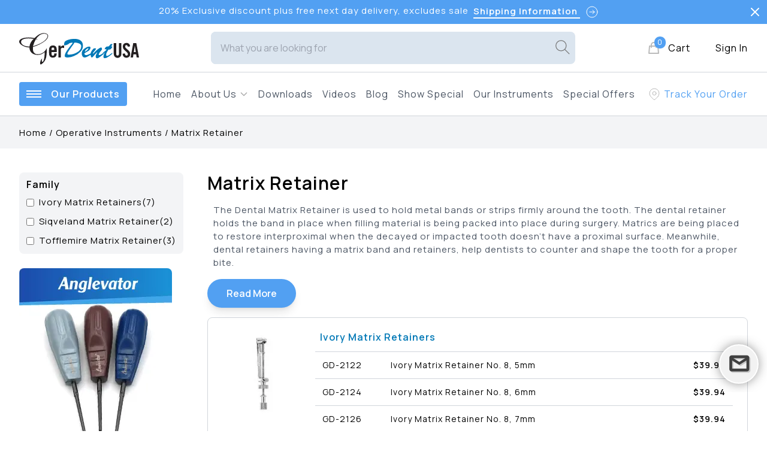

--- FILE ---
content_type: text/html; charset=utf-8
request_url: https://www.gerdentusa.com/operative-instruments/matrix-retainer
body_size: 16934
content:
<!DOCTYPE html><html lang="en-US"><head><meta charSet="utf-8"/><link rel="preload" as="image" imagesrcset="/_next/static/media/logo.db5cf0ad.svg 1x, /_next/static/media/logo.db5cf0ad.svg 2x"/><title>Dental Matrix Retainer | Dentistry Tools | GerDentUSA Inc.</title><meta lang="en-US" name="viewport" content="width=device-width, initial-scale=1"/><meta name="description" content="We offer German Stainless Matrix Retainer Dental Instruments used to hold metal bands or strips firmly around the tooth. Available in multiple types and sizes."/><meta name="keywords" content="Matrix Retainer, Dental Matrix Retainer, Matrix Retainer Dental, Dental Retainer"/><meta name="author" content="GerDentUSA"/><meta name="publisher" content="GerDentUSA"/><link href="" rel="canonical"/><meta name="google-site-verification" content="mKsVp8_wy6nMOyT-yL6pV9nSNqOXE3HwZs_jgEPbJqk"/><meta name="msapplication-TileColor" content="#52a0f2"/><meta name="msapplication-TileImage" content="/assets/icons/favicons/logo-32x32.png"/><meta name="msapplication-config" content="/assets/icons/favicons/browserconfig.xml"/><meta property="og:title" content="Dental Matrix Retainer | Dentistry Tools | GerDentUSA Inc."/><meta property="og:site_name" content="GerDentUSA"/><meta property="og:url" content="https://www.gerdentusa.com/operative-instruments/matrix-retainer"/><meta property="og:description" content="We offer German Stainless Matrix Retainer Dental Instruments used to hold metal bands or strips firmly around the tooth. Available in multiple types and sizes."/><meta property="og:type" content="website"/><meta property="og:image" content="/assets/icons/logo.png"/><meta property="og:image:width" content="1200"/><meta property="og:image:height" content="630"/><script type="317678817c33975d10378025-text/javascript">(function(w,d,s,l,i){w[l]=w[l]||[];w[l].push({'gtm.start':
                      new Date().getTime(),event:'gtm.js'});var f=d.getElementsByTagName(s)[0],
                      j=d.createElement(s),dl=l!='dataLayer'?'&l='+l:'';j.async=true;j.src=
                     'https://www.googletagmanager.com/gtm.js?id='+i+dl;f.parentNode.insertBefore(j,f);
                      })(window,document,'script','dataLayer','GTM-M328CR6');
                     </script><script async="" src="https://www.googletagmanager.com/gtag/js?id=G-4RXKRQB5X0" type="317678817c33975d10378025-text/javascript"></script><script type="317678817c33975d10378025-text/javascript">  window.dataLayer = window.dataLayer || [];
                    function gtag(){dataLayer.push(arguments);}
                    gtag('js', new Date());

                   gtag('config', 'G-4RXKRQB5X0');
                   </script><meta name="twitter:card" content="summary_large_image"/><meta name="twitter:site" content="@Gerdentusa"/><meta name="twitter:creator" content="@Gerdentusa"/><meta name="twitter:title" content="Dental Matrix Retainer | Dentistry Tools | GerDentUSA Inc."/><meta name="twitter:description" content="We offer German Stainless Matrix Retainer Dental Instruments used to hold metal bands or strips firmly around the tooth. Available in multiple types and sizes."/><meta name="twitter:image" content="/assets/icons/logo.png"/><link rel="shortcut icon" type="image/png" sizes="16x16" href="/assets/icons/favicons/logo-16x16.png"/><link rel="shortcut icon" type="image/png" sizes="32x32" href="/assets/icons/favicons/logo-32x32.png"/><link rel="apple-touch-icon" sizes="180x180" type="image/png" href="/assets/icons/favicons/logo-180x180.png"/><link rel="shortcut icon" type="image/x-icon" href="/assets/icons/favicons/favicon.ico"/><link rel="mask-icon" href="/assets/icons/favicons/white-logo.svg" color="#52a0f2"/><script type="application/ld+json">{"@context":"https://schema.org/","@type":"BreadcrumbList","itemListElement":[{"@type":"ListItem","position":1,"name":"Home","item":"https://www.gerdentusa.com/"},{"@type":"ListItem","position":2,"name":"Operative Instruments","item":"https://www.gerdentusa.com/operative-instruments"},{"@type":"ListItem","position":3,"name":"Matrix Retainer","item":"https://www.gerdentusa.com/operative-instruments/matrix-retainer"}]}</script><link rel="preload" as="image" imagesrcset="/_next/image?url=https%3A%2F%2Fweb.gerdentusa.com%2Fup_data%2Fbanners%2Fanglevator-1-1663063070.jpg&amp;w=256&amp;q=75 1x, /_next/image?url=https%3A%2F%2Fweb.gerdentusa.com%2Fup_data%2Fbanners%2Fanglevator-1-1663063070.jpg&amp;w=640&amp;q=75 2x"/><meta name="next-head-count" content="38"/><link rel="preconnect" href="https://fonts.gstatic.com" crossorigin /><script id="global_live_chat" data-nscript="beforeInteractive" type="317678817c33975d10378025-text/javascript">var LHC_API = LHC_API||{};
									LHC_API.args = {mode:'widget',lhc_base_url:'//chat.germedusa.com/index.php/',wheight:450,wwidth:350,pheight:520,pwidth:500,domain:'https://www.dvmcentral.com/',leaveamessage:true,check_messages:false};
									(function() {
									var po = document.createElement('script'); po.type = 'text/javascript'; po.setAttribute('crossorigin','anonymous'); po.async = true;
									var date = new Date();po.src = 'https://chat.germedusa.com/design/defaulttheme/js/widgetv2/index.js?'+(""+date.getFullYear() + date.getMonth() + date.getDate());
									var s = document.getElementsByTagName('script')[0]; s.parentNode.insertBefore(po, s);
								})();</script><link rel="preload" href="/_next/static/css/7c8a9826124f65a5.css" as="style"/><link rel="stylesheet" href="/_next/static/css/7c8a9826124f65a5.css" data-n-g=""/><link rel="preload" href="/_next/static/css/3b5d45c1bf73fc02.css" as="style"/><link rel="stylesheet" href="/_next/static/css/3b5d45c1bf73fc02.css" data-n-p=""/><noscript data-n-css=""></noscript><script defer="" nomodule="" src="/_next/static/chunks/polyfills-c67a75d1b6f99dc8.js" type="317678817c33975d10378025-text/javascript"></script><script src="/_next/static/chunks/webpack-d7280077b2652792.js" defer="" type="317678817c33975d10378025-text/javascript"></script><script src="/_next/static/chunks/framework-560765ab0625ba27.js" defer="" type="317678817c33975d10378025-text/javascript"></script><script src="/_next/static/chunks/main-dc4785df8859b117.js" defer="" type="317678817c33975d10378025-text/javascript"></script><script src="/_next/static/chunks/pages/_app-d8a7692c278712c6.js" defer="" type="317678817c33975d10378025-text/javascript"></script><script src="/_next/static/chunks/168-f9a6e8258bb436ae.js" defer="" type="317678817c33975d10378025-text/javascript"></script><script src="/_next/static/chunks/1801-ed22caf2570e18f7.js" defer="" type="317678817c33975d10378025-text/javascript"></script><script src="/_next/static/chunks/8626-142a978b8ff15bd7.js" defer="" type="317678817c33975d10378025-text/javascript"></script><script src="/_next/static/chunks/pages/%5B...category%5D-9d60e26ac86197c2.js" defer="" type="317678817c33975d10378025-text/javascript"></script><script src="/_next/static/Fa4B0ovWKE_sBQ4QJQ01g/_buildManifest.js" defer="" type="317678817c33975d10378025-text/javascript"></script><script src="/_next/static/Fa4B0ovWKE_sBQ4QJQ01g/_ssgManifest.js" defer="" type="317678817c33975d10378025-text/javascript"></script><style data-href="https://fonts.googleapis.com/css2?family=Manrope:wght@400;500;600&display=swap">@font-face{font-family:'Manrope';font-style:normal;font-weight:400;font-display:swap;src:url(https://fonts.gstatic.com/l/font?kit=xn7_YHE41ni1AdIRqAuZuw1Bx9mbZk79FO_G&skey=c397ded15edc0853&v=v20) format('woff')}@font-face{font-family:'Manrope';font-style:normal;font-weight:500;font-display:swap;src:url(https://fonts.gstatic.com/l/font?kit=xn7_YHE41ni1AdIRqAuZuw1Bx9mbZk7PFO_G&skey=c397ded15edc0853&v=v20) format('woff')}@font-face{font-family:'Manrope';font-style:normal;font-weight:600;font-display:swap;src:url(https://fonts.gstatic.com/l/font?kit=xn7_YHE41ni1AdIRqAuZuw1Bx9mbZk4jE-_G&skey=c397ded15edc0853&v=v20) format('woff')}@font-face{font-family:'Manrope';font-style:normal;font-weight:400;font-display:swap;src:url(https://fonts.gstatic.com/s/manrope/v20/xn7gYHE41ni1AdIRggqxSvfedN62Zw.woff2) format('woff2');unicode-range:U+0460-052F,U+1C80-1C8A,U+20B4,U+2DE0-2DFF,U+A640-A69F,U+FE2E-FE2F}@font-face{font-family:'Manrope';font-style:normal;font-weight:400;font-display:swap;src:url(https://fonts.gstatic.com/s/manrope/v20/xn7gYHE41ni1AdIRggOxSvfedN62Zw.woff2) format('woff2');unicode-range:U+0301,U+0400-045F,U+0490-0491,U+04B0-04B1,U+2116}@font-face{font-family:'Manrope';font-style:normal;font-weight:400;font-display:swap;src:url(https://fonts.gstatic.com/s/manrope/v20/xn7gYHE41ni1AdIRggSxSvfedN62Zw.woff2) format('woff2');unicode-range:U+0370-0377,U+037A-037F,U+0384-038A,U+038C,U+038E-03A1,U+03A3-03FF}@font-face{font-family:'Manrope';font-style:normal;font-weight:400;font-display:swap;src:url(https://fonts.gstatic.com/s/manrope/v20/xn7gYHE41ni1AdIRggixSvfedN62Zw.woff2) format('woff2');unicode-range:U+0102-0103,U+0110-0111,U+0128-0129,U+0168-0169,U+01A0-01A1,U+01AF-01B0,U+0300-0301,U+0303-0304,U+0308-0309,U+0323,U+0329,U+1EA0-1EF9,U+20AB}@font-face{font-family:'Manrope';font-style:normal;font-weight:400;font-display:swap;src:url(https://fonts.gstatic.com/s/manrope/v20/xn7gYHE41ni1AdIRggmxSvfedN62Zw.woff2) format('woff2');unicode-range:U+0100-02BA,U+02BD-02C5,U+02C7-02CC,U+02CE-02D7,U+02DD-02FF,U+0304,U+0308,U+0329,U+1D00-1DBF,U+1E00-1E9F,U+1EF2-1EFF,U+2020,U+20A0-20AB,U+20AD-20C0,U+2113,U+2C60-2C7F,U+A720-A7FF}@font-face{font-family:'Manrope';font-style:normal;font-weight:400;font-display:swap;src:url(https://fonts.gstatic.com/s/manrope/v20/xn7gYHE41ni1AdIRggexSvfedN4.woff2) format('woff2');unicode-range:U+0000-00FF,U+0131,U+0152-0153,U+02BB-02BC,U+02C6,U+02DA,U+02DC,U+0304,U+0308,U+0329,U+2000-206F,U+20AC,U+2122,U+2191,U+2193,U+2212,U+2215,U+FEFF,U+FFFD}@font-face{font-family:'Manrope';font-style:normal;font-weight:500;font-display:swap;src:url(https://fonts.gstatic.com/s/manrope/v20/xn7gYHE41ni1AdIRggqxSvfedN62Zw.woff2) format('woff2');unicode-range:U+0460-052F,U+1C80-1C8A,U+20B4,U+2DE0-2DFF,U+A640-A69F,U+FE2E-FE2F}@font-face{font-family:'Manrope';font-style:normal;font-weight:500;font-display:swap;src:url(https://fonts.gstatic.com/s/manrope/v20/xn7gYHE41ni1AdIRggOxSvfedN62Zw.woff2) format('woff2');unicode-range:U+0301,U+0400-045F,U+0490-0491,U+04B0-04B1,U+2116}@font-face{font-family:'Manrope';font-style:normal;font-weight:500;font-display:swap;src:url(https://fonts.gstatic.com/s/manrope/v20/xn7gYHE41ni1AdIRggSxSvfedN62Zw.woff2) format('woff2');unicode-range:U+0370-0377,U+037A-037F,U+0384-038A,U+038C,U+038E-03A1,U+03A3-03FF}@font-face{font-family:'Manrope';font-style:normal;font-weight:500;font-display:swap;src:url(https://fonts.gstatic.com/s/manrope/v20/xn7gYHE41ni1AdIRggixSvfedN62Zw.woff2) format('woff2');unicode-range:U+0102-0103,U+0110-0111,U+0128-0129,U+0168-0169,U+01A0-01A1,U+01AF-01B0,U+0300-0301,U+0303-0304,U+0308-0309,U+0323,U+0329,U+1EA0-1EF9,U+20AB}@font-face{font-family:'Manrope';font-style:normal;font-weight:500;font-display:swap;src:url(https://fonts.gstatic.com/s/manrope/v20/xn7gYHE41ni1AdIRggmxSvfedN62Zw.woff2) format('woff2');unicode-range:U+0100-02BA,U+02BD-02C5,U+02C7-02CC,U+02CE-02D7,U+02DD-02FF,U+0304,U+0308,U+0329,U+1D00-1DBF,U+1E00-1E9F,U+1EF2-1EFF,U+2020,U+20A0-20AB,U+20AD-20C0,U+2113,U+2C60-2C7F,U+A720-A7FF}@font-face{font-family:'Manrope';font-style:normal;font-weight:500;font-display:swap;src:url(https://fonts.gstatic.com/s/manrope/v20/xn7gYHE41ni1AdIRggexSvfedN4.woff2) format('woff2');unicode-range:U+0000-00FF,U+0131,U+0152-0153,U+02BB-02BC,U+02C6,U+02DA,U+02DC,U+0304,U+0308,U+0329,U+2000-206F,U+20AC,U+2122,U+2191,U+2193,U+2212,U+2215,U+FEFF,U+FFFD}@font-face{font-family:'Manrope';font-style:normal;font-weight:600;font-display:swap;src:url(https://fonts.gstatic.com/s/manrope/v20/xn7gYHE41ni1AdIRggqxSvfedN62Zw.woff2) format('woff2');unicode-range:U+0460-052F,U+1C80-1C8A,U+20B4,U+2DE0-2DFF,U+A640-A69F,U+FE2E-FE2F}@font-face{font-family:'Manrope';font-style:normal;font-weight:600;font-display:swap;src:url(https://fonts.gstatic.com/s/manrope/v20/xn7gYHE41ni1AdIRggOxSvfedN62Zw.woff2) format('woff2');unicode-range:U+0301,U+0400-045F,U+0490-0491,U+04B0-04B1,U+2116}@font-face{font-family:'Manrope';font-style:normal;font-weight:600;font-display:swap;src:url(https://fonts.gstatic.com/s/manrope/v20/xn7gYHE41ni1AdIRggSxSvfedN62Zw.woff2) format('woff2');unicode-range:U+0370-0377,U+037A-037F,U+0384-038A,U+038C,U+038E-03A1,U+03A3-03FF}@font-face{font-family:'Manrope';font-style:normal;font-weight:600;font-display:swap;src:url(https://fonts.gstatic.com/s/manrope/v20/xn7gYHE41ni1AdIRggixSvfedN62Zw.woff2) format('woff2');unicode-range:U+0102-0103,U+0110-0111,U+0128-0129,U+0168-0169,U+01A0-01A1,U+01AF-01B0,U+0300-0301,U+0303-0304,U+0308-0309,U+0323,U+0329,U+1EA0-1EF9,U+20AB}@font-face{font-family:'Manrope';font-style:normal;font-weight:600;font-display:swap;src:url(https://fonts.gstatic.com/s/manrope/v20/xn7gYHE41ni1AdIRggmxSvfedN62Zw.woff2) format('woff2');unicode-range:U+0100-02BA,U+02BD-02C5,U+02C7-02CC,U+02CE-02D7,U+02DD-02FF,U+0304,U+0308,U+0329,U+1D00-1DBF,U+1E00-1E9F,U+1EF2-1EFF,U+2020,U+20A0-20AB,U+20AD-20C0,U+2113,U+2C60-2C7F,U+A720-A7FF}@font-face{font-family:'Manrope';font-style:normal;font-weight:600;font-display:swap;src:url(https://fonts.gstatic.com/s/manrope/v20/xn7gYHE41ni1AdIRggexSvfedN4.woff2) format('woff2');unicode-range:U+0000-00FF,U+0131,U+0152-0153,U+02BB-02BC,U+02C6,U+02DA,U+02DC,U+0304,U+0308,U+0329,U+2000-206F,U+20AC,U+2122,U+2191,U+2193,U+2212,U+2215,U+FEFF,U+FFFD}</style></head><body><div id="__next" data-reactroot=""> <noscript><iframe src="https://www.googletagmanager.com/ns.html?id=GTM-M328CR6" height="0" width="0" style="display:none;visibility:hidden"></iframe></noscript><div class=" hidden"><header class="top-0 left-0 z-20 w-full bg-white border-b border-solid border-gray-300"><div class="header-inner-container flex flex-col"><div class="top-bar dark-blue-bg text-white text-sm realtive pr-5 sm:pr-0  "><div class="top-bar-wrapper width flex items-center py-2"><div class="welcome-msg text-left sm:flex sm:justify-center w-full"><span class="tbar-text-main mr-2 sm:mr-4 flex flex-wrap"><span class="mr-2">20% Exclusive discount plus free next day delivery, excludes sale</span><a href="/shipping-information" class="font-bold inline-flex sm:inline-block" target="_blank" rel="noreferrer"><span class="border-b-2 border-white border-solid"> Shipping Information </span><svg xmlns="http://www.w3.org/2000/svg" class="h-6 w-6 ml-2 inline" fill="none" viewBox="0 0 24 24" stroke="currentColor"><path stroke-linecap="round" stroke-linejoin="round" stroke-width="1" d="M13 9l3 3m0 0l-3 3m3-3H8m13 0a9 9 0 11-18 0 9 9 0 0118 0z"></path></svg></a></span></div></div><svg xmlns="http://www.w3.org/2000/svg" class="h-6 w-6 absolute right-2 top-2 cursor-pointer top-bar-close" fill="none" viewBox="0 0 24 24" stroke="#fff"><path stroke-linecap="round" stroke-linejoin="round" stroke-width="2" d="M6 18L18 6M6 6l12 12"></path></svg></div><div class="header-container border-b border-gray-300 border-solid hidden"><div class="header-wrapper flex justify-between items-center width logo-bar width"><div class="first-logo logo"><a class="cursor-pointer" href="/"><span style="box-sizing:border-box;display:inline-block;overflow:hidden;width:initial;height:initial;background:none;opacity:1;border:0;margin:0;padding:0;position:relative;max-width:100%"><span style="box-sizing:border-box;display:block;width:initial;height:initial;background:none;opacity:1;border:0;margin:0;padding:0;max-width:100%"><img style="display:block;max-width:100%;width:initial;height:initial;background:none;opacity:1;border:0;margin:0;padding:0" alt="" aria-hidden="true" src="data:image/svg+xml,%3csvg%20xmlns=%27http://www.w3.org/2000/svg%27%20version=%271.1%27%20width=%27200%27%20height=%2780%27/%3e"/></span><img alt="GerDentUSA" srcSet="/_next/static/media/logo.db5cf0ad.svg 1x, /_next/static/media/logo.db5cf0ad.svg 2x" src="/_next/static/media/logo.db5cf0ad.svg" decoding="async" data-nimg="intrinsic" style="position:absolute;top:0;left:0;bottom:0;right:0;box-sizing:border-box;padding:0;border:none;margin:auto;display:block;width:0;height:0;min-width:100%;max-width:100%;min-height:100%;max-height:100%"/></span></a></div><div class="input-container w-2/4"><div class="input-bg fixed w-screen h-screen top-0 left-0 z-20 transition opacity-0 invisible"></div></div><div class="cart-signin-wrapper flex justify-between items-center"><a class="cart-icon-wrapper cursor-pointer" href="/cart"><div class="cart flex items-center"><div class="cart-icon relative"><svg xmlns="http://www.w3.org/2000/svg" class="h-6 w-6 mr-2" fill="none" viewBox="0 0 24 24" stroke="#bbb"><path stroke-linecap="round" stroke-linejoin="round" stroke-width="2" d="M16 11V7a4 4 0 00-8 0v4M5 9h14l1 12H4L5 9z"></path></svg><div class="cart-quantity dark-blue-bg rounded-full min-w-[19px] min-h-[19px] absolute top-[-7px] right-0 text-xs text-center text-white">0</div></div><span class="ml-1">Cart</span></div></a></div></div></div><nav class="flex justify-between"><div class="nav-wrapper text-gray-600 flex justify-between items-center py-1 sm:py-2 lg:py-4 width"><div class="nav-categories-container mr-0 sm:mr-6 z-100 relative"><div class="nc-icon-wrapper dark-blue-bg nav cursor-pointer flex items-center rounded p-2 sm:p-3"><ul class="hamburger"><li class="first"></li><li class="second"></li><li class="third"></li></ul><div class="n-c font-bold text-white hidden ml-0 sm:ml-4">Our Products</div></div></div><a class="cursor-pointer first-logo tb-logo mt-0 mb-0 hidden" href="/"><span style="box-sizing:border-box;display:inline-block;overflow:hidden;width:initial;height:initial;background:none;opacity:1;border:0;margin:0;padding:0;position:relative;max-width:100%"><span style="box-sizing:border-box;display:block;width:initial;height:initial;background:none;opacity:1;border:0;margin:0;padding:0;max-width:100%"><img style="display:block;max-width:100%;width:initial;height:initial;background:none;opacity:1;border:0;margin:0;padding:0" alt="" aria-hidden="true" src="data:image/svg+xml,%3csvg%20xmlns=%27http://www.w3.org/2000/svg%27%20version=%271.1%27%20width=%27200%27%20height=%2780%27/%3e"/></span><img alt="GerDentUSA" srcSet="/_next/static/media/logo.db5cf0ad.svg 1x, /_next/static/media/logo.db5cf0ad.svg 2x" src="/_next/static/media/logo.db5cf0ad.svg" decoding="async" data-nimg="intrinsic" style="position:absolute;top:0;left:0;bottom:0;right:0;box-sizing:border-box;padding:0;border:none;margin:auto;display:block;width:0;height:0;min-width:100%;max-width:100%;min-height:100%;max-height:100%"/></span></a><div class="nav-categories-wrapper nav fixed top-0 left-0 w-screen z-50"><div class="nav-categories-inner-container nav overflow-y-scroll h-screen"><div class="nav-categories-inner-wrapper nav flex flex-col shadow-lg h-auto bg-gray-100 z-30 relative"><svg xmlns="http://www.w3.org/2000/svg" class="h-6 w-6 nc-close-btn relative cursor-pointer self-end m-2 sm:m-3" fill="none" viewBox="0 0 24 24" stroke="currentColor"><path stroke-linecap="round" stroke-linejoin="round" stroke-width="2" d="M10 14l2-2m0 0l2-2m-2 2l-2-2m2 2l2 2m7-2a9 9 0 11-18 0 9 9 0 0118 0z"></path></svg></div></div></div><div class="nav-links-container-desk hidden"><ul class="nav-link-wrapper flex"><li class="mr-6 relative "><a href="/"> Home</a></li><li class="mr-6 relative cursor-pointer mega-menu-links-container "><div class="mega-menu-links-wrapper-desk text-gray-600 flex"><span class="mr-1">About Us</span><svg xmlns="http://www.w3.org/2000/svg" class="h-4 w-4" fill="none" viewBox="0 0 24 24" stroke="#aaa"><path stroke-linecap="round" stroke-linejoin="round" stroke-width="2" d="M19 9l-7 7-7-7"></path></svg></div><div class="mega-menu-links-inner-wrapper flex flex-col absolute top-12 left-0 z-20 bg-white rounded-lg shadow-lg border border-gray-300 border-solid opacity-0 invisible"><div class="relative mega-menu-link border-b border-solid border-gray-300 rounded-lg "><a class="p-4 inline-block w-full" href="/about-us"><div class="cursor-pointer">About Us</div></a></div><div class="relative mega-menu-link border-b border-solid border-gray-300 rounded-lg "><a class="p-4 inline-block w-full" href="/our-mission">Our Mission</a></div><div class="relative mega-menu-link border-b border-solid border-gray-300 rounded-lg"><a class="p-4 inline-block w-full" href="/payment-info">Payment Info</a></div><div class="relative mega-menu-link border-b border-solid border-gray-300 rounded-lg"><a class="p-4 inline-block w-full" href="/shipping-information"> <!-- -->Shipping Information</a></div><div class="relative mega-menu-link border-b border-solid border-gray-300 rounded-lg"><a class="p-4 inline-block w-full" href="/warranty">Warranty</a></div><div class="relative mega-menu-link border-b border-solid border-gray-300 rounded-lg"><a class="p-4 inline-block w-full" href="/return-policy">Return Policy</a></div><div class="relative mega-menu-link border-b border-solid border-gray-300 rounded-lg"><a class="p-4 inline-block w-full" href="/returns-refunds-and-exchanges">Shipping &amp; Return</a></div><div class="relative mega-menu-link border-b border-solid border-gray-300 rounded-lg"><a class="p-4 inline-block w-full" href="/repair-products">Repair Products</a></div><div class="relative mega-menu-link border-b border-solid border-gray-300 rounded-lg"><a class="p-4 inline-block w-full" href="/trade-shows">Trade Shows</a></div><div class="relative mega-menu-link border-b border-solid border-gray-300 rounded-lg"><a class="p-4 inline-block w-full" href="/faqs">FAQs</a></div><div class="relative mega-menu-link border-b border-solid border-gray-300 rounded-lg"><a class="p-4 inline-block w-full" href="/contact">Contact Us</a></div></div></li><li class="mr-6 relative cursor-pointer "><a href="/downloads">Downloads</a></li><li class="mr-6 relative cursor-pointer   "><a href="/videos"> Videos</a></li><li class="mr-6 relative cursor-pointer "><a href="/blog">Blog</a></li><li class="relative cursor-pointer mr-6 "><a href="/show-special/greater-ny-dental-meeting">Show Special</a></li><li class="relative cursor-pointer mr-6 "><a href="/dental-surgical-instruments">Our Instruments</a></li><li class="relative cursor-pointer "><a href="/special-discount-offers">Special Offers</a></li></ul></div><a aria-label="Track Your Order" href="/track-your-order"><div class="dark-blue-color cursor-pointer flex"><svg xmlns="http://www.w3.org/2000/svg" class="h-6 w-6 mr-1 da-location-icon" fill="none" viewBox="0 0 24 24" stroke="#bbb"><path stroke-linecap="round" stroke-linejoin="round" stroke-width="1" d="M17.657 16.657L13.414 20.9a1.998 1.998 0 01-2.827 0l-4.244-4.243a8 8 0 1111.314 0z"></path><path stroke-linecap="round" stroke-linejoin="round" stroke-width="1" d="M15 11a3 3 0 11-6 0 3 3 0 016 0z"></path></svg><div class="mt-1 hidden sm:inline-block md:inline-block lg:inline-block">Track Your Order</div></div></a></div></nav></div></header><nav class="nav-bottom-bar-container w-full fixed bottom-0 left-0 bg-gray-100 z-20 hidden shadow-lg border-t border-solid border-white"><div class="nav-bottom-bar-wrapper width"><div class="bottom nav-icons flex justify-between items-center h-20 "><svg xmlns="http://www.w3.org/2000/svg" class="h-6 w-6 mob-menu cursor-pointer" fill="none" viewBox="0 0 24 24" stroke="currentColor"><path stroke-linecap="round" stroke-linejoin="round" stroke-width="2" d="M4 6h16M4 12h16M4 18h7"></path></svg><svg xmlns="http://www.w3.org/2000/svg" class="h-6 w-6 cursor-pointer mob-search" fill="none" viewBox="0 0 24 24" stroke="#bbb"><path stroke-linecap="round" stroke-linejoin="round" stroke-width="2" d="M21 21l-6-6m2-5a7 7 0 11-14 0 7 7 0 0114 0z"></path></svg><a aria-label="home" href="/"><svg xmlns="http://www.w3.org/2000/svg" class="h-6 w-6 cursor-pointer" fill="none" viewBox="0 0 24 24" stroke="#bbb"><path stroke-linecap="round" stroke-linejoin="round" stroke-width="2" d="M3 12l2-2m0 0l7-7 7 7M5 10v10a1 1 0 001 1h3m10-11l2 2m-2-2v10a1 1 0 01-1 1h-3m-6 0a1 1 0 001-1v-4a1 1 0 011-1h2a1 1 0 011 1v4a1 1 0 001 1m-6 0h6"></path></svg></a><div class="cart-icon relative"><svg xmlns="http://www.w3.org/2000/svg" class="h-6 w-6 mr-2 cursor-pointer" fill="none" viewBox="0 0 24 24" stroke="#bbb"><path stroke-linecap="round" stroke-linejoin="round" stroke-width="2" d="M16 11V7a4 4 0 00-8 0v4M5 9h14l1 12H4L5 9z"></path></svg><div class="cart-quantity dark-blue-bg rounded-full min-w-[19px] min-h-[19px] absolute top-[-7px] right-0 text-xs text-center text-white">0</div></div><svg class="w-8 h-8 mr-1 cursor-pointer mob-sign-in-btn" id="Layer_1" data-name="Layer 1" xmlns="http://www.w3.org/2000/svg" viewBox="0 0 500 500"><defs><style>
								.cls-1 {
									fill: #bbb;
								}
							</style></defs><path class="cls-1 cursor-pointer" d="M57,266.74V245.92c.21-1.23.46-2.45.64-3.68,1.11-7.65,1.75-15.4,3.38-22.94,9.28-42.66,31.2-77.63,65.95-104,43.24-32.75,91.94-43.61,145-32.54,42.5,8.86,77.05,31.13,103.48,65.49,28.54,37.09,40.42,79.33,35.95,125.82-3.62,37.67-18.24,70.93-43.35,99.32-27.52,31.13-61.8,50.51-102.78,57.8-6.68,1.19-13.46,1.86-20.2,2.77H224.28a17.9,17.9,0,0,0-2.67-.57c-27.8-2-53.8-9.91-77.53-24.45C98,380.77,69.71,340.1,59.77,286.9,58.52,280.24,57.91,273.47,57,266.74Zm147.27,9.5c-39.43-21-45-69.31-22-99.12,22.63-29.34,66.23-34.43,94.75-10.32,13.89,11.73,22.2,26.77,23.39,44.89,1.91,29.08-11,50.55-36.07,65.05,4.7.55,9.11.73,13.38,1.63a56.21,56.21,0,0,1,45.1,54.94c.19,14.34,0,28.69,0,43v3.9c46.39-31.61,76.88-95.56,59.33-162.53-17.78-67.84-79.75-115.52-150.54-113.77-72.5,1.78-132.27,52-146.54,122.67-13.43,66.54,19.87,126,61.33,153.48v-3.9c0-14.69-.18-29.38.1-44.06a55.54,55.54,0,0,1,37.25-51.44C190.48,278.4,197.65,277.64,204.27,276.24Zm30.57,26.52v-.54c-10,0-19.9-.09-29.84,0a38.49,38.49,0,0,0-9.59,1.14c-15,4.17-23.77,15.89-23.83,31.77-.06,19,0,37.94-.07,56.91,0,2.35.7,3.44,2.85,4.33q60.39,25,120.72,0c2.18-.9,2.82-2.06,2.8-4.37-.1-17.69,0-35.39-.08-53.09a94.59,94.59,0,0,0-.6-10.37c-1.41-12.65-13.58-25-26.3-25.67C258.91,302.28,246.86,302.76,234.84,302.76Zm40.81-85.31a41,41,0,1,0-41.11,41A41.06,41.06,0,0,0,275.65,217.45Z"></path></svg></div></div></nav><div class="nav-links-container-mob fixed top-0 left-0 w-screen h-full z-50 overflow-y-scroll"><ul class="nav-link-wrapper-mob flex flex-col z-30 relative bg-gray-100 shadow-lg"><svg xmlns="http://www.w3.org/2000/svg" class="h-6 w-6 nc-close-mob relative cursor-pointer self-end m-2 sm:m-3" fill="none" viewBox="0 0 24 24" stroke="currentColor"><path stroke-linecap="round" stroke-linejoin="round" stroke-width="2" d="M10 14l2-2m0 0l2-2m-2 2l-2-2m2 2l2 2m7-2a9 9 0 11-18 0 9 9 0 0118 0z"></path></svg><a href="/"><div class="p-4 relative border-b border-solid border-gray-300 mob-links cursor-pointer"><li>Home</li></div></a><a class="p-4 relative border-b border-solid border-gray-300 mob-links" href="/all-instruments"><li>All Instruments</li></a><div class="relative cursor-pointer mega-menu-links-container"><div class="mega-menu-links-wrapper p-4 text-gray-600 flex border-b border-solid border-gray-300 mob-links"><span class="mr-1">About Us</span><svg xmlns="http://www.w3.org/2000/svg" class="h-4 w-4" fill="none" viewBox="0 0 24 24" stroke="#aaa"><path stroke-linecap="round" stroke-linejoin="round" stroke-width="2" d="M9 5l7 7-7 7"></path></svg></div><div class="mega-menu-links-inner-wrapper flex flex-col absolute top-3 left-0 z-10 bg-white rounded-lg shadow-lg border border-gray-300 border-solid opacity-0 invisible"><div class="relative mega-menu-link border-b border-solid border-gray-300 rounded-lg"><a class="p-4 inline-block w-full" href="/about-us">About Us</a></div><div class="relative mega-menu-link border-b border-solid border-gray-300 rounded-lg"><a class="p-4 inline-block w-full" href="/our-mission">Our Mission</a></div><div class="relative mega-menu-link border-b border-solid border-gray-300 rounded-lg"><a class="p-4 inline-block w-full" href="/payment-info">Payment Info</a></div><div class="relative mega-menu-link border-b border-solid border-gray-300 rounded-lg"><a class="p-4 inline-block w-full" href="/shipping-information">Shipping Information</a></div><div class="relative mega-menu-link border-b border-solid border-gray-300 rounded-lg"><a class="p-4 inline-block w-full" href="/warranty">Warranty</a></div><div class="relative mega-menu-link border-b border-solid border-gray-300 rounded-lg"><a class="p-4 inline-block w-full" href="/return-policy">Return Policy</a></div><div class="relative mega-menu-link border-b border-solid border-gray-300 rounded-lg"><a class="p-4 inline-block w-full" href="/returns-refunds-and-exchanges">Shipping &amp; Return</a></div><div class="relative mega-menu-link border-b border-solid border-gray-300 rounded-lg"><a class="p-4 inline-block w-full" href="/repair-products">Repair Products</a></div><div class="relative mega-menu-link border-b border-solid border-gray-300 rounded-lg"><a class="p-4 inline-block w-full" href="/trade-shows">Trade Shows</a></div><div class="relative mega-menu-link border-b border-solid border-gray-300 rounded-lg"><a class="p-4 inline-block w-full" href="/faqs">FAQs</a></div><div class="relative mega-menu-link border-b border-solid border-gray-300 rounded-lg "><a class="p-4 inline-block w-full" href="/contact">Contact Us</a></div></div></div><a class="p-4 relative border-b border-solid border-gray-300 cursor-pointer mob-links" href="/downloads"><li>Downloads</li></a><a class="p-4 relative border-b border-solid border-gray-300 cursor-pointer mob-links" href="/videos"><li>Videos</li></a><a class="p-4 relative border-b border-solid border-gray-300 cursor-pointer mob-links" href="/blog"><li>Blog</li></a><a class="p-4 relative border-b border-solid border-gray-300 cursor-pointer mob-links" href="/show-special/greater-ny-dental-meeting"><li>Show Special</li></a><a class="p-4 relative border-b border-solid border-gray-300 cursor-pointer mob-links" href="/dental-surgical-instruments"><li>Our Instruments</li></a><a class="p-4 relative border-b border-solid border-gray-300 cursor-pointer mob-links" href="/special-discount-offers"><li>Special Discount Offers</li></a></ul></div><div class="nav-links-container-mob fixed top-0 left-0 w-screen h-full z-50 overflow-y-scroll"><ul class="nav-link-wrapper-mob flex flex-col z-30 relative bg-gray-100 shadow-lg"><svg xmlns="http://www.w3.org/2000/svg" class="h-6 w-6 nc-close-mob relative cursor-pointer self-end m-2 sm:m-3" fill="none" viewBox="0 0 24 24" stroke="currentColor"><path stroke-linecap="round" stroke-linejoin="round" stroke-width="2" d="M10 14l2-2m0 0l2-2m-2 2l-2-2m2 2l2 2m7-2a9 9 0 11-18 0 9 9 0 0118 0z"></path></svg><a class="p-4 relative border-b border-solid border-gray-300 mob-links" href="/"><li>Home</li></a><a class="p-4 relative border-b border-solid border-gray-300 mob-links" href="/all-instruments"><li>All Instruments</li></a><div class="relative cursor-pointer mega-menu-links-container"><div class="mega-menu-links-wrapper p-4 text-gray-600 flex border-b border-solid border-gray-300 mob-links"><span class="mr-1">About Us</span><svg xmlns="http://www.w3.org/2000/svg" class="h-4 w-4" fill="none" viewBox="0 0 24 24" stroke="#aaa"><path stroke-linecap="round" stroke-linejoin="round" stroke-width="2" d="M9 5l7 7-7 7"></path></svg></div><div class="mega-menu-links-inner-wrapper flex flex-col absolute top-3 left-0 z-10 bg-white rounded-lg shadow-lg border border-gray-300 border-solid opacity-0 invisible"><div class="relative p-4 mega-menu-link border-b border-solid border-gray-300 rounded-lg"><a href="/about-us"> <!-- -->About Us<!-- --> </a></div><div class="relative p-4 mega-menu-link border-b border-solid border-gray-300 rounded-lg"><a href="/our-mission"> <!-- -->Our Mission<!-- --> </a></div><div class="relative p-4 mega-menu-link border-b border-solid border-gray-300 rounded-lg"><a href="/payment-info"> <!-- -->Payment Info<!-- --> </a></div><div class="relative p-4 mega-menu-link border-b border-solid border-gray-300 rounded-lg leading-snug"><a href="/shipping-and-returns"> <!-- -->Shipping &amp; Returns<!-- --> </a></div><div class="relative p-4 mega-menu-link border-b border-solid border-gray-300 rounded-lg"><a href="/condition-of-use"> <!-- -->Condition Of Use<!-- --> </a></div><div class="relative p-4 mega-menu-link border-b border-solid border-gray-300 rounded-lg"><a href="/contact"> <!-- -->Contact Us<!-- --> </a></div></div></div><a class="p-4 relative border-b border-solid border-gray-300 cursor-pointer mob-links" href="/downloads"><li>Downloads</li></a><a class="p-4 relative border-b border-solid border-gray-300 cursor-pointer mob-links" href="/videos"><li>Videos</li></a><a class="p-4 relative border-b border-solid border-gray-300 cursor-pointer mob-links" href="/blog"><li>Blogs</li></a><a class="p-4 relative border-b border-solid border-gray-300 cursor-pointer mob-links" href="/show-special/greater-ny-dental-meeting"><li>Show Special</li></a><a class="p-4 relative border-b border-solid border-gray-300 cursor-pointer mob-links" href="/trade-shows"><li>Trade Shows</li></a><a class="p-4 relative border-b border-solid border-gray-300 cursor-pointer mob-links" href="/special-offers"><li>Special Offers</li></a></ul></div><div class="mob-search-bar-container fixed top-0 left-0 width h-full z-50 flex flex-col items-center opacity-0 invisible transition "></div><div class="cart-container bg-gray-100 fixed top-0 bottom-0 right-0 w-screen z-50 flex justify-end"><div class="cart-container-wrapper shadow-lg relative overflow-x-hidden overflow-y-scroll bg-white"><div class="cart-container-inner-wrapper flex flex-col justify-between w-full h-full"><h2 class="text-xl font-semibold p-2 sm:p-4 border-b border-gray-300 border-solid flex justify-between items-center"><span>Shopping Cart</span><svg xmlns="http://www.w3.org/2000/svg" class="h-6 w-6 cursor-pointer cart-close-btn" fill="none" viewBox="0 0 24 24" stroke="currentColor"><path stroke-linecap="round" stroke-linejoin="round" stroke-width="2" d="M6 18L18 6M6 6l12 12"></path></svg></h2><div class="cart-items-container h-full overflow-hidden overflow-y-scroll"><div class="cart-item flex items-center justify-center p-5 border-b border-solid border-gray-200"> Your cart is empty!</div></div></div></div></div><div class="Spin_overlay__4a_Ei"></div><svg class=" Spin_spinner__2M1yp" viewBox="0 0 50 50" style="z-index:60"><circle class="Spin_path__0Fj_m" cx="25" cy="25" r="20" fill="none" stroke-width="5"></circle></svg><main class="home-page relative  opacity-0 "><div class="bg-gray-100"><div class="breadcrumb py-4 text-black width leading-snug"><a href="/">Home</a><span> / </span><a href="/operative-instruments">Operative Instruments</a><span> / </span><span>Matrix Retainer</span></div></div><div class="Categoery-page relative"><div class="category-product-container width mt-2 md:mt-10 mb-7 Category_categoryDetailPage__KM1LO md:mb-28 flex flex-col lg:flex-row order-last lg:order-first"><div class="category-left-column w-full lg:w-max flex flex-col justify-start items-start lg:items-start lg:justify-start"><div class="Category_familyCategory__a7OkG family-wrapper bg-gray-100 p-3 w-max rounded-lg lg:mt-0 z-10 "><div class="family-dropdown-wrapper"><div class="family-title font-semibold cursor-pointer flex justify-between items-center pointer-events-none"><span>Family</span></div><div class="transition-max-height duration-500 ease-in-out h-full"><label class="relative text-sm mt-3 w-full cursor-pointer family-label flex items-center"><input type="checkbox" class="mr-2 cursor-pointer"/><span class="Category_wordWrapFamily__2Iyzn">Ivory Matrix Retainers</span><span class="family-quantity">(<!-- -->7<!-- -->)</span></label><label class="relative text-sm mt-3 w-full cursor-pointer family-label flex items-center"><input type="checkbox" class="mr-2 cursor-pointer"/><span class="Category_wordWrapFamily__2Iyzn">Siqveland Matrix Retainer</span><span class="family-quantity">(<!-- -->2<!-- -->)</span></label><label class="relative text-sm mt-3 w-full cursor-pointer family-label flex items-center"><input type="checkbox" class="mr-2 cursor-pointer"/><span class="Category_wordWrapFamily__2Iyzn">Tofflemire Matrix Retainer</span><span class="family-quantity">(<!-- -->3<!-- -->)</span></label></div></div></div><div class="left-column-banner mt-6 rounded-lg Category_detailImg__UlUl9"><a href="https://www.gerdentusa.com/anglevator/anglevator-black-shank"><span style="box-sizing:border-box;display:inline-block;overflow:hidden;width:255px;height:400px;background:none;opacity:1;border:0;margin:0;padding:0;position:relative"><img alt="Mini Bird Break" srcSet="/_next/image?url=https%3A%2F%2Fweb.gerdentusa.com%2Fup_data%2Fbanners%2Fanglevator-1-1663063070.jpg&amp;w=256&amp;q=75 1x, /_next/image?url=https%3A%2F%2Fweb.gerdentusa.com%2Fup_data%2Fbanners%2Fanglevator-1-1663063070.jpg&amp;w=640&amp;q=75 2x" src="/_next/image?url=https%3A%2F%2Fweb.gerdentusa.com%2Fup_data%2Fbanners%2Fanglevator-1-1663063070.jpg&amp;w=640&amp;q=75" decoding="async" data-nimg="fixed" class="left-column-banner mt-6 rounded-lg" style="position:absolute;top:0;left:0;bottom:0;right:0;box-sizing:border-box;padding:0;border:none;margin:auto;display:block;width:0;height:0;min-width:100%;max-width:100%;min-height:100%;max-height:100%"/></span></a></div></div><div class="category-right-column lg:ml-10 lg:w-10/12 order-first lg:order-last"><h1 class="category-products-title text-3xl font-bold Category_headingName__0zWVb">Matrix Retainer</h1><div><div class="main-cate-text"><div><div class="category-description Category_categoryText__Hk4U_ my-4 !text-gray-600 leading-normal Category_catDesc__NGmY0"><p style="text-align:justify">The Dental Matrix Retainer is used to hold metal bands or strips firmly around the tooth. The dental retainer holds the band in place when filling material is being packed into place during surgery. Matrics are being placed to restore interproximal when the decayed or impacted tooth doesn&rsquo;t have a proximal surface. Meanwhile, dental retainers having a matrix band and retainers, help dentists to counter and shape the tooth for a proper bite.&nbsp;</p>

<h2 st...</div></div></div></div><div class="buttonBack-wraper"><div class="Category_buttonBck__KwBms"><button class="dark-blue-bg text-white py-4 px-8 rounded-full shadow-lg cursor-pointer w-max font-bold">Read More</button></div></div><div class="category-products-list border border-solid border-gray-300 overflow-x-auto overflow-y-hidden md:overflow-y-visible md:!overflow-x-visible w-full p-2 sm:p-6 mt-4 rounded-lg flex flex-col sm:flex-row sm:items-start"><div class="category-product-thumbnail-wrapper w-3/6 sm:w-1/6 lg:w-1/6"><div class="category-product-thumbnail"><span style="box-sizing:border-box;display:block;overflow:hidden;width:initial;height:initial;background:none;opacity:1;border:0;margin:0;padding:0;position:relative"><span style="box-sizing:border-box;display:block;width:initial;height:initial;background:none;opacity:1;border:0;margin:0;padding:0;padding-top:100%"></span><img alt="Ivory Matrix Retainers" src="[data-uri]" decoding="async" data-nimg="responsive" class="category-product-thumbnail" style="position:absolute;top:0;left:0;bottom:0;right:0;box-sizing:border-box;padding:0;border:none;margin:auto;display:block;width:0;height:0;min-width:100%;max-width:100%;min-height:100%;max-height:100%"/><noscript><img alt="Ivory Matrix Retainers" sizes="100vw" srcSet="/_next/image?url=https%3A%2F%2Fweb.gerdentusa.com%2Fup_data%2Fcategories%2Fthumbnails%2Fivory-matrix-retainer-1588149259.jpg&amp;w=640&amp;q=75 640w, /_next/image?url=https%3A%2F%2Fweb.gerdentusa.com%2Fup_data%2Fcategories%2Fthumbnails%2Fivory-matrix-retainer-1588149259.jpg&amp;w=750&amp;q=75 750w, /_next/image?url=https%3A%2F%2Fweb.gerdentusa.com%2Fup_data%2Fcategories%2Fthumbnails%2Fivory-matrix-retainer-1588149259.jpg&amp;w=828&amp;q=75 828w, /_next/image?url=https%3A%2F%2Fweb.gerdentusa.com%2Fup_data%2Fcategories%2Fthumbnails%2Fivory-matrix-retainer-1588149259.jpg&amp;w=1080&amp;q=75 1080w, /_next/image?url=https%3A%2F%2Fweb.gerdentusa.com%2Fup_data%2Fcategories%2Fthumbnails%2Fivory-matrix-retainer-1588149259.jpg&amp;w=1200&amp;q=75 1200w, /_next/image?url=https%3A%2F%2Fweb.gerdentusa.com%2Fup_data%2Fcategories%2Fthumbnails%2Fivory-matrix-retainer-1588149259.jpg&amp;w=1920&amp;q=75 1920w, /_next/image?url=https%3A%2F%2Fweb.gerdentusa.com%2Fup_data%2Fcategories%2Fthumbnails%2Fivory-matrix-retainer-1588149259.jpg&amp;w=2048&amp;q=75 2048w, /_next/image?url=https%3A%2F%2Fweb.gerdentusa.com%2Fup_data%2Fcategories%2Fthumbnails%2Fivory-matrix-retainer-1588149259.jpg&amp;w=3840&amp;q=75 3840w" src="/_next/image?url=https%3A%2F%2Fweb.gerdentusa.com%2Fup_data%2Fcategories%2Fthumbnails%2Fivory-matrix-retainer-1588149259.jpg&amp;w=3840&amp;q=75" decoding="async" data-nimg="responsive" style="position:absolute;top:0;left:0;bottom:0;right:0;box-sizing:border-box;padding:0;border:none;margin:auto;display:block;width:0;height:0;min-width:100%;max-width:100%;min-height:100%;max-height:100%" class="category-product-thumbnail" loading="lazy"/></noscript></span></div></div><div class="catogery-products-container w-[470px] sm:w-[700px] md:w-5/6 sm:ml-4"><a class="category-products font-semibold primary-blue-color mb-4 block cursor-pointer pl-2" href="/operative-instruments/matrix-retainer/ivory-matrix-retainer">Ivory Matrix Retainers</a><a class="category-product-detail relative flex border-t border-solid border-gray-300 justify-between items-start sm:items-center p-3 w-full text-sm cursor-pointer" href="/matrix-retainer-ivory-8-5mm"><div class="category-product-img absolute top-0 left-0 z-10 shadow-lg rounded-lg w-3/12"><span style="box-sizing:border-box;display:block;overflow:hidden;width:initial;height:initial;background:none;opacity:1;border:0;margin:0;padding:0;position:relative"><span style="box-sizing:border-box;display:block;width:initial;height:initial;background:none;opacity:1;border:0;margin:0;padding:0;padding-top:100%"></span><img alt="Ivory Matrix Retainer No. 8, 5mm" src="[data-uri]" decoding="async" data-nimg="responsive" class="rounded-lg" style="position:absolute;top:0;left:0;bottom:0;right:0;box-sizing:border-box;padding:0;border:none;margin:auto;display:block;width:0;height:0;min-width:100%;max-width:100%;min-height:100%;max-height:100%"/><noscript><img alt="Ivory Matrix Retainer No. 8, 5mm" sizes="100vw" srcSet="/_next/image?url=https%3A%2F%2Fweb.gerdentusa.com%2Fup_data%2Fproducts%2Fimages%2Fthumbnails%2Fgd-2122-matrix-retainer-ivory-8-5mm-1587380289.jpg&amp;w=640&amp;q=75 640w, /_next/image?url=https%3A%2F%2Fweb.gerdentusa.com%2Fup_data%2Fproducts%2Fimages%2Fthumbnails%2Fgd-2122-matrix-retainer-ivory-8-5mm-1587380289.jpg&amp;w=750&amp;q=75 750w, /_next/image?url=https%3A%2F%2Fweb.gerdentusa.com%2Fup_data%2Fproducts%2Fimages%2Fthumbnails%2Fgd-2122-matrix-retainer-ivory-8-5mm-1587380289.jpg&amp;w=828&amp;q=75 828w, /_next/image?url=https%3A%2F%2Fweb.gerdentusa.com%2Fup_data%2Fproducts%2Fimages%2Fthumbnails%2Fgd-2122-matrix-retainer-ivory-8-5mm-1587380289.jpg&amp;w=1080&amp;q=75 1080w, /_next/image?url=https%3A%2F%2Fweb.gerdentusa.com%2Fup_data%2Fproducts%2Fimages%2Fthumbnails%2Fgd-2122-matrix-retainer-ivory-8-5mm-1587380289.jpg&amp;w=1200&amp;q=75 1200w, /_next/image?url=https%3A%2F%2Fweb.gerdentusa.com%2Fup_data%2Fproducts%2Fimages%2Fthumbnails%2Fgd-2122-matrix-retainer-ivory-8-5mm-1587380289.jpg&amp;w=1920&amp;q=75 1920w, /_next/image?url=https%3A%2F%2Fweb.gerdentusa.com%2Fup_data%2Fproducts%2Fimages%2Fthumbnails%2Fgd-2122-matrix-retainer-ivory-8-5mm-1587380289.jpg&amp;w=2048&amp;q=75 2048w, /_next/image?url=https%3A%2F%2Fweb.gerdentusa.com%2Fup_data%2Fproducts%2Fimages%2Fthumbnails%2Fgd-2122-matrix-retainer-ivory-8-5mm-1587380289.jpg&amp;w=3840&amp;q=75 3840w" src="/_next/image?url=https%3A%2F%2Fweb.gerdentusa.com%2Fup_data%2Fproducts%2Fimages%2Fthumbnails%2Fgd-2122-matrix-retainer-ivory-8-5mm-1587380289.jpg&amp;w=3840&amp;q=75" decoding="async" data-nimg="responsive" style="position:absolute;top:0;left:0;bottom:0;right:0;box-sizing:border-box;padding:0;border:none;margin:auto;display:block;width:0;height:0;min-width:100%;max-width:100%;min-height:100%;max-height:100%" class="rounded-lg" loading="lazy"/></noscript></span></div><div class="Category_categoryProductDetailWrapper__aPTBJ flex items-center pr-2 w-full"><span class="sku">GD-2122</span><span class="category-product-title w-full ml-2">Ivory Matrix Retainer No. 8, 5mm</span></div><span class=" price cat-price text-sm ml-2 flex justify-end items-center"><span class="new-price font-bold">$39.94</span></span></a><a class="category-product-detail relative flex border-t border-solid border-gray-300 justify-between items-start sm:items-center p-3 w-full text-sm cursor-pointer" href="/matrix-retainer-ivory-8-6mm"><div class="category-product-img absolute top-0 left-0 z-10 shadow-lg rounded-lg w-3/12"><span style="box-sizing:border-box;display:block;overflow:hidden;width:initial;height:initial;background:none;opacity:1;border:0;margin:0;padding:0;position:relative"><span style="box-sizing:border-box;display:block;width:initial;height:initial;background:none;opacity:1;border:0;margin:0;padding:0;padding-top:100%"></span><img alt="Ivory Matrix Retainer No. 8, 6mm" src="[data-uri]" decoding="async" data-nimg="responsive" class="rounded-lg" style="position:absolute;top:0;left:0;bottom:0;right:0;box-sizing:border-box;padding:0;border:none;margin:auto;display:block;width:0;height:0;min-width:100%;max-width:100%;min-height:100%;max-height:100%"/><noscript><img alt="Ivory Matrix Retainer No. 8, 6mm" sizes="100vw" srcSet="/_next/image?url=https%3A%2F%2Fweb.gerdentusa.com%2Fup_data%2Fproducts%2Fimages%2Fthumbnails%2Fgd-2124-matrix-retainer-ivory-8-6mm-1587380289.jpg&amp;w=640&amp;q=75 640w, /_next/image?url=https%3A%2F%2Fweb.gerdentusa.com%2Fup_data%2Fproducts%2Fimages%2Fthumbnails%2Fgd-2124-matrix-retainer-ivory-8-6mm-1587380289.jpg&amp;w=750&amp;q=75 750w, /_next/image?url=https%3A%2F%2Fweb.gerdentusa.com%2Fup_data%2Fproducts%2Fimages%2Fthumbnails%2Fgd-2124-matrix-retainer-ivory-8-6mm-1587380289.jpg&amp;w=828&amp;q=75 828w, /_next/image?url=https%3A%2F%2Fweb.gerdentusa.com%2Fup_data%2Fproducts%2Fimages%2Fthumbnails%2Fgd-2124-matrix-retainer-ivory-8-6mm-1587380289.jpg&amp;w=1080&amp;q=75 1080w, /_next/image?url=https%3A%2F%2Fweb.gerdentusa.com%2Fup_data%2Fproducts%2Fimages%2Fthumbnails%2Fgd-2124-matrix-retainer-ivory-8-6mm-1587380289.jpg&amp;w=1200&amp;q=75 1200w, /_next/image?url=https%3A%2F%2Fweb.gerdentusa.com%2Fup_data%2Fproducts%2Fimages%2Fthumbnails%2Fgd-2124-matrix-retainer-ivory-8-6mm-1587380289.jpg&amp;w=1920&amp;q=75 1920w, /_next/image?url=https%3A%2F%2Fweb.gerdentusa.com%2Fup_data%2Fproducts%2Fimages%2Fthumbnails%2Fgd-2124-matrix-retainer-ivory-8-6mm-1587380289.jpg&amp;w=2048&amp;q=75 2048w, /_next/image?url=https%3A%2F%2Fweb.gerdentusa.com%2Fup_data%2Fproducts%2Fimages%2Fthumbnails%2Fgd-2124-matrix-retainer-ivory-8-6mm-1587380289.jpg&amp;w=3840&amp;q=75 3840w" src="/_next/image?url=https%3A%2F%2Fweb.gerdentusa.com%2Fup_data%2Fproducts%2Fimages%2Fthumbnails%2Fgd-2124-matrix-retainer-ivory-8-6mm-1587380289.jpg&amp;w=3840&amp;q=75" decoding="async" data-nimg="responsive" style="position:absolute;top:0;left:0;bottom:0;right:0;box-sizing:border-box;padding:0;border:none;margin:auto;display:block;width:0;height:0;min-width:100%;max-width:100%;min-height:100%;max-height:100%" class="rounded-lg" loading="lazy"/></noscript></span></div><div class="Category_categoryProductDetailWrapper__aPTBJ flex items-center pr-2 w-full"><span class="sku">GD-2124</span><span class="category-product-title w-full ml-2">Ivory Matrix Retainer No. 8, 6mm</span></div><span class=" price cat-price text-sm ml-2 flex justify-end items-center"><span class="new-price font-bold">$39.94</span></span></a><a class="category-product-detail relative flex border-t border-solid border-gray-300 justify-between items-start sm:items-center p-3 w-full text-sm cursor-pointer" href="/matrix-retainer-ivory-8-7mm"><div class="category-product-img absolute top-0 left-0 z-10 shadow-lg rounded-lg w-3/12"><span style="box-sizing:border-box;display:block;overflow:hidden;width:initial;height:initial;background:none;opacity:1;border:0;margin:0;padding:0;position:relative"><span style="box-sizing:border-box;display:block;width:initial;height:initial;background:none;opacity:1;border:0;margin:0;padding:0;padding-top:100%"></span><img alt="Ivory Matrix Retainer No. 8, 7mm" src="[data-uri]" decoding="async" data-nimg="responsive" class="rounded-lg" style="position:absolute;top:0;left:0;bottom:0;right:0;box-sizing:border-box;padding:0;border:none;margin:auto;display:block;width:0;height:0;min-width:100%;max-width:100%;min-height:100%;max-height:100%"/><noscript><img alt="Ivory Matrix Retainer No. 8, 7mm" sizes="100vw" srcSet="/_next/image?url=https%3A%2F%2Fweb.gerdentusa.com%2Fup_data%2Fproducts%2Fimages%2Fthumbnails%2Fgd-2126-matrix-retainer-ivory-8-7mm-1587380289.jpg&amp;w=640&amp;q=75 640w, /_next/image?url=https%3A%2F%2Fweb.gerdentusa.com%2Fup_data%2Fproducts%2Fimages%2Fthumbnails%2Fgd-2126-matrix-retainer-ivory-8-7mm-1587380289.jpg&amp;w=750&amp;q=75 750w, /_next/image?url=https%3A%2F%2Fweb.gerdentusa.com%2Fup_data%2Fproducts%2Fimages%2Fthumbnails%2Fgd-2126-matrix-retainer-ivory-8-7mm-1587380289.jpg&amp;w=828&amp;q=75 828w, /_next/image?url=https%3A%2F%2Fweb.gerdentusa.com%2Fup_data%2Fproducts%2Fimages%2Fthumbnails%2Fgd-2126-matrix-retainer-ivory-8-7mm-1587380289.jpg&amp;w=1080&amp;q=75 1080w, /_next/image?url=https%3A%2F%2Fweb.gerdentusa.com%2Fup_data%2Fproducts%2Fimages%2Fthumbnails%2Fgd-2126-matrix-retainer-ivory-8-7mm-1587380289.jpg&amp;w=1200&amp;q=75 1200w, /_next/image?url=https%3A%2F%2Fweb.gerdentusa.com%2Fup_data%2Fproducts%2Fimages%2Fthumbnails%2Fgd-2126-matrix-retainer-ivory-8-7mm-1587380289.jpg&amp;w=1920&amp;q=75 1920w, /_next/image?url=https%3A%2F%2Fweb.gerdentusa.com%2Fup_data%2Fproducts%2Fimages%2Fthumbnails%2Fgd-2126-matrix-retainer-ivory-8-7mm-1587380289.jpg&amp;w=2048&amp;q=75 2048w, /_next/image?url=https%3A%2F%2Fweb.gerdentusa.com%2Fup_data%2Fproducts%2Fimages%2Fthumbnails%2Fgd-2126-matrix-retainer-ivory-8-7mm-1587380289.jpg&amp;w=3840&amp;q=75 3840w" src="/_next/image?url=https%3A%2F%2Fweb.gerdentusa.com%2Fup_data%2Fproducts%2Fimages%2Fthumbnails%2Fgd-2126-matrix-retainer-ivory-8-7mm-1587380289.jpg&amp;w=3840&amp;q=75" decoding="async" data-nimg="responsive" style="position:absolute;top:0;left:0;bottom:0;right:0;box-sizing:border-box;padding:0;border:none;margin:auto;display:block;width:0;height:0;min-width:100%;max-width:100%;min-height:100%;max-height:100%" class="rounded-lg" loading="lazy"/></noscript></span></div><div class="Category_categoryProductDetailWrapper__aPTBJ flex items-center pr-2 w-full"><span class="sku">GD-2126</span><span class="category-product-title w-full ml-2">Ivory Matrix Retainer No. 8, 7mm</span></div><span class=" price cat-price text-sm ml-2 flex justify-end items-center"><span class="new-price font-bold">$39.94</span></span></a><a class="category-product-detail relative flex border-t border-solid border-gray-300 justify-between items-start sm:items-center p-3 w-full text-sm cursor-pointer" href="/matrix-retainer-ivory-8-8n"><div class="category-product-img absolute top-0 left-0 z-10 shadow-lg rounded-lg w-3/12"><span style="box-sizing:border-box;display:block;overflow:hidden;width:initial;height:initial;background:none;opacity:1;border:0;margin:0;padding:0;position:relative"><span style="box-sizing:border-box;display:block;width:initial;height:initial;background:none;opacity:1;border:0;margin:0;padding:0;padding-top:100%"></span><img alt="Ivory Matrix Retainer No. 8, 8N" src="[data-uri]" decoding="async" data-nimg="responsive" class="rounded-lg" style="position:absolute;top:0;left:0;bottom:0;right:0;box-sizing:border-box;padding:0;border:none;margin:auto;display:block;width:0;height:0;min-width:100%;max-width:100%;min-height:100%;max-height:100%"/><noscript><img alt="Ivory Matrix Retainer No. 8, 8N" sizes="100vw" srcSet="/_next/image?url=https%3A%2F%2Fweb.gerdentusa.com%2Fup_data%2Fproducts%2Fimages%2Fthumbnails%2Fgd-2128-matrix-retainer-ivory-8-8n-1587380289.jpg&amp;w=640&amp;q=75 640w, /_next/image?url=https%3A%2F%2Fweb.gerdentusa.com%2Fup_data%2Fproducts%2Fimages%2Fthumbnails%2Fgd-2128-matrix-retainer-ivory-8-8n-1587380289.jpg&amp;w=750&amp;q=75 750w, /_next/image?url=https%3A%2F%2Fweb.gerdentusa.com%2Fup_data%2Fproducts%2Fimages%2Fthumbnails%2Fgd-2128-matrix-retainer-ivory-8-8n-1587380289.jpg&amp;w=828&amp;q=75 828w, /_next/image?url=https%3A%2F%2Fweb.gerdentusa.com%2Fup_data%2Fproducts%2Fimages%2Fthumbnails%2Fgd-2128-matrix-retainer-ivory-8-8n-1587380289.jpg&amp;w=1080&amp;q=75 1080w, /_next/image?url=https%3A%2F%2Fweb.gerdentusa.com%2Fup_data%2Fproducts%2Fimages%2Fthumbnails%2Fgd-2128-matrix-retainer-ivory-8-8n-1587380289.jpg&amp;w=1200&amp;q=75 1200w, /_next/image?url=https%3A%2F%2Fweb.gerdentusa.com%2Fup_data%2Fproducts%2Fimages%2Fthumbnails%2Fgd-2128-matrix-retainer-ivory-8-8n-1587380289.jpg&amp;w=1920&amp;q=75 1920w, /_next/image?url=https%3A%2F%2Fweb.gerdentusa.com%2Fup_data%2Fproducts%2Fimages%2Fthumbnails%2Fgd-2128-matrix-retainer-ivory-8-8n-1587380289.jpg&amp;w=2048&amp;q=75 2048w, /_next/image?url=https%3A%2F%2Fweb.gerdentusa.com%2Fup_data%2Fproducts%2Fimages%2Fthumbnails%2Fgd-2128-matrix-retainer-ivory-8-8n-1587380289.jpg&amp;w=3840&amp;q=75 3840w" src="/_next/image?url=https%3A%2F%2Fweb.gerdentusa.com%2Fup_data%2Fproducts%2Fimages%2Fthumbnails%2Fgd-2128-matrix-retainer-ivory-8-8n-1587380289.jpg&amp;w=3840&amp;q=75" decoding="async" data-nimg="responsive" style="position:absolute;top:0;left:0;bottom:0;right:0;box-sizing:border-box;padding:0;border:none;margin:auto;display:block;width:0;height:0;min-width:100%;max-width:100%;min-height:100%;max-height:100%" class="rounded-lg" loading="lazy"/></noscript></span></div><div class="Category_categoryProductDetailWrapper__aPTBJ flex items-center pr-2 w-full"><span class="sku">GD-2128</span><span class="category-product-title w-full ml-2">Ivory Matrix Retainer No. 8, 8N</span></div><span class=" price cat-price text-sm ml-2 flex justify-end items-center"><span class="new-price font-bold">$39.94</span></span></a><a class="category-product-detail relative flex border-t border-solid border-gray-300 justify-between items-start sm:items-center p-3 w-full text-sm cursor-pointer" href="/matrix-retainer-ivory-8"><div class="category-product-img absolute top-0 left-0 z-10 shadow-lg rounded-lg w-3/12"><span style="box-sizing:border-box;display:block;overflow:hidden;width:initial;height:initial;background:none;opacity:1;border:0;margin:0;padding:0;position:relative"><span style="box-sizing:border-box;display:block;width:initial;height:initial;background:none;opacity:1;border:0;margin:0;padding:0;padding-top:100%"></span><img alt="Ivory Matrix Retainer No.8" src="[data-uri]" decoding="async" data-nimg="responsive" class="rounded-lg" style="position:absolute;top:0;left:0;bottom:0;right:0;box-sizing:border-box;padding:0;border:none;margin:auto;display:block;width:0;height:0;min-width:100%;max-width:100%;min-height:100%;max-height:100%"/><noscript><img alt="Ivory Matrix Retainer No.8" sizes="100vw" srcSet="/_next/image?url=https%3A%2F%2Fweb.gerdentusa.com%2Fup_data%2Fproducts%2Fimages%2Fthumbnails%2Fgd-2130-matrix-retainer-ivory-8-1587380289.jpg&amp;w=640&amp;q=75 640w, /_next/image?url=https%3A%2F%2Fweb.gerdentusa.com%2Fup_data%2Fproducts%2Fimages%2Fthumbnails%2Fgd-2130-matrix-retainer-ivory-8-1587380289.jpg&amp;w=750&amp;q=75 750w, /_next/image?url=https%3A%2F%2Fweb.gerdentusa.com%2Fup_data%2Fproducts%2Fimages%2Fthumbnails%2Fgd-2130-matrix-retainer-ivory-8-1587380289.jpg&amp;w=828&amp;q=75 828w, /_next/image?url=https%3A%2F%2Fweb.gerdentusa.com%2Fup_data%2Fproducts%2Fimages%2Fthumbnails%2Fgd-2130-matrix-retainer-ivory-8-1587380289.jpg&amp;w=1080&amp;q=75 1080w, /_next/image?url=https%3A%2F%2Fweb.gerdentusa.com%2Fup_data%2Fproducts%2Fimages%2Fthumbnails%2Fgd-2130-matrix-retainer-ivory-8-1587380289.jpg&amp;w=1200&amp;q=75 1200w, /_next/image?url=https%3A%2F%2Fweb.gerdentusa.com%2Fup_data%2Fproducts%2Fimages%2Fthumbnails%2Fgd-2130-matrix-retainer-ivory-8-1587380289.jpg&amp;w=1920&amp;q=75 1920w, /_next/image?url=https%3A%2F%2Fweb.gerdentusa.com%2Fup_data%2Fproducts%2Fimages%2Fthumbnails%2Fgd-2130-matrix-retainer-ivory-8-1587380289.jpg&amp;w=2048&amp;q=75 2048w, /_next/image?url=https%3A%2F%2Fweb.gerdentusa.com%2Fup_data%2Fproducts%2Fimages%2Fthumbnails%2Fgd-2130-matrix-retainer-ivory-8-1587380289.jpg&amp;w=3840&amp;q=75 3840w" src="/_next/image?url=https%3A%2F%2Fweb.gerdentusa.com%2Fup_data%2Fproducts%2Fimages%2Fthumbnails%2Fgd-2130-matrix-retainer-ivory-8-1587380289.jpg&amp;w=3840&amp;q=75" decoding="async" data-nimg="responsive" style="position:absolute;top:0;left:0;bottom:0;right:0;box-sizing:border-box;padding:0;border:none;margin:auto;display:block;width:0;height:0;min-width:100%;max-width:100%;min-height:100%;max-height:100%" class="rounded-lg" loading="lazy"/></noscript></span></div><div class="Category_categoryProductDetailWrapper__aPTBJ flex items-center pr-2 w-full"><span class="sku">GD-2130</span><span class="category-product-title w-full ml-2">Ivory Matrix Retainer No.8</span></div><span class=" price cat-price text-sm ml-2 flex justify-end items-center"><span class="new-price font-bold">$39.94</span></span></a><a class="category-product-detail relative flex border-t border-solid border-gray-300 justify-between items-start sm:items-center p-3 w-full text-sm cursor-pointer" href="/matrix-retainer-ivory-separator"><div class="category-product-img absolute top-0 left-0 z-10 shadow-lg rounded-lg w-3/12"><span style="box-sizing:border-box;display:block;overflow:hidden;width:initial;height:initial;background:none;opacity:1;border:0;margin:0;padding:0;position:relative"><span style="box-sizing:border-box;display:block;width:initial;height:initial;background:none;opacity:1;border:0;margin:0;padding:0;padding-top:100%"></span><img alt="Matrix Retainer Ivory Separator" src="[data-uri]" decoding="async" data-nimg="responsive" class="rounded-lg" style="position:absolute;top:0;left:0;bottom:0;right:0;box-sizing:border-box;padding:0;border:none;margin:auto;display:block;width:0;height:0;min-width:100%;max-width:100%;min-height:100%;max-height:100%"/><noscript><img alt="Matrix Retainer Ivory Separator" sizes="100vw" srcSet="/_next/image?url=https%3A%2F%2Fweb.gerdentusa.com%2Fup_data%2Fproducts%2Fimages%2Fthumbnails%2Fgd-2146-matrix-retainer-ivory-separator-1587380290.jpg&amp;w=640&amp;q=75 640w, /_next/image?url=https%3A%2F%2Fweb.gerdentusa.com%2Fup_data%2Fproducts%2Fimages%2Fthumbnails%2Fgd-2146-matrix-retainer-ivory-separator-1587380290.jpg&amp;w=750&amp;q=75 750w, /_next/image?url=https%3A%2F%2Fweb.gerdentusa.com%2Fup_data%2Fproducts%2Fimages%2Fthumbnails%2Fgd-2146-matrix-retainer-ivory-separator-1587380290.jpg&amp;w=828&amp;q=75 828w, /_next/image?url=https%3A%2F%2Fweb.gerdentusa.com%2Fup_data%2Fproducts%2Fimages%2Fthumbnails%2Fgd-2146-matrix-retainer-ivory-separator-1587380290.jpg&amp;w=1080&amp;q=75 1080w, /_next/image?url=https%3A%2F%2Fweb.gerdentusa.com%2Fup_data%2Fproducts%2Fimages%2Fthumbnails%2Fgd-2146-matrix-retainer-ivory-separator-1587380290.jpg&amp;w=1200&amp;q=75 1200w, /_next/image?url=https%3A%2F%2Fweb.gerdentusa.com%2Fup_data%2Fproducts%2Fimages%2Fthumbnails%2Fgd-2146-matrix-retainer-ivory-separator-1587380290.jpg&amp;w=1920&amp;q=75 1920w, /_next/image?url=https%3A%2F%2Fweb.gerdentusa.com%2Fup_data%2Fproducts%2Fimages%2Fthumbnails%2Fgd-2146-matrix-retainer-ivory-separator-1587380290.jpg&amp;w=2048&amp;q=75 2048w, /_next/image?url=https%3A%2F%2Fweb.gerdentusa.com%2Fup_data%2Fproducts%2Fimages%2Fthumbnails%2Fgd-2146-matrix-retainer-ivory-separator-1587380290.jpg&amp;w=3840&amp;q=75 3840w" src="/_next/image?url=https%3A%2F%2Fweb.gerdentusa.com%2Fup_data%2Fproducts%2Fimages%2Fthumbnails%2Fgd-2146-matrix-retainer-ivory-separator-1587380290.jpg&amp;w=3840&amp;q=75" decoding="async" data-nimg="responsive" style="position:absolute;top:0;left:0;bottom:0;right:0;box-sizing:border-box;padding:0;border:none;margin:auto;display:block;width:0;height:0;min-width:100%;max-width:100%;min-height:100%;max-height:100%" class="rounded-lg" loading="lazy"/></noscript></span></div><div class="Category_categoryProductDetailWrapper__aPTBJ flex items-center pr-2 w-full"><span class="sku">GD-2146</span><span class="category-product-title w-full ml-2">Matrix Retainer Ivory Separator</span></div><span class=" price cat-price text-sm ml-2 flex justify-end items-center"><span class="new-price font-bold">$39.94</span></span></a><a class="category-product-detail relative flex border-t border-solid border-gray-300 justify-between items-start sm:items-center p-3 w-full text-sm cursor-pointer" href="/matrix-retainer-ivory"><div class="category-product-img absolute top-0 left-0 z-10 shadow-lg rounded-lg w-3/12"><span style="box-sizing:border-box;display:block;overflow:hidden;width:initial;height:initial;background:none;opacity:1;border:0;margin:0;padding:0;position:relative"><span style="box-sizing:border-box;display:block;width:initial;height:initial;background:none;opacity:1;border:0;margin:0;padding:0;padding-top:100%"></span><img alt="Ivory Matrix Retainer" src="[data-uri]" decoding="async" data-nimg="responsive" class="rounded-lg" style="position:absolute;top:0;left:0;bottom:0;right:0;box-sizing:border-box;padding:0;border:none;margin:auto;display:block;width:0;height:0;min-width:100%;max-width:100%;min-height:100%;max-height:100%"/><noscript><img alt="Ivory Matrix Retainer" sizes="100vw" srcSet="/_next/image?url=https%3A%2F%2Fweb.gerdentusa.com%2Fup_data%2Fproducts%2Fimages%2Fthumbnails%2Fgd-2142-matrix-retainer-ivory-1587380289.jpg&amp;w=640&amp;q=75 640w, /_next/image?url=https%3A%2F%2Fweb.gerdentusa.com%2Fup_data%2Fproducts%2Fimages%2Fthumbnails%2Fgd-2142-matrix-retainer-ivory-1587380289.jpg&amp;w=750&amp;q=75 750w, /_next/image?url=https%3A%2F%2Fweb.gerdentusa.com%2Fup_data%2Fproducts%2Fimages%2Fthumbnails%2Fgd-2142-matrix-retainer-ivory-1587380289.jpg&amp;w=828&amp;q=75 828w, /_next/image?url=https%3A%2F%2Fweb.gerdentusa.com%2Fup_data%2Fproducts%2Fimages%2Fthumbnails%2Fgd-2142-matrix-retainer-ivory-1587380289.jpg&amp;w=1080&amp;q=75 1080w, /_next/image?url=https%3A%2F%2Fweb.gerdentusa.com%2Fup_data%2Fproducts%2Fimages%2Fthumbnails%2Fgd-2142-matrix-retainer-ivory-1587380289.jpg&amp;w=1200&amp;q=75 1200w, /_next/image?url=https%3A%2F%2Fweb.gerdentusa.com%2Fup_data%2Fproducts%2Fimages%2Fthumbnails%2Fgd-2142-matrix-retainer-ivory-1587380289.jpg&amp;w=1920&amp;q=75 1920w, /_next/image?url=https%3A%2F%2Fweb.gerdentusa.com%2Fup_data%2Fproducts%2Fimages%2Fthumbnails%2Fgd-2142-matrix-retainer-ivory-1587380289.jpg&amp;w=2048&amp;q=75 2048w, /_next/image?url=https%3A%2F%2Fweb.gerdentusa.com%2Fup_data%2Fproducts%2Fimages%2Fthumbnails%2Fgd-2142-matrix-retainer-ivory-1587380289.jpg&amp;w=3840&amp;q=75 3840w" src="/_next/image?url=https%3A%2F%2Fweb.gerdentusa.com%2Fup_data%2Fproducts%2Fimages%2Fthumbnails%2Fgd-2142-matrix-retainer-ivory-1587380289.jpg&amp;w=3840&amp;q=75" decoding="async" data-nimg="responsive" style="position:absolute;top:0;left:0;bottom:0;right:0;box-sizing:border-box;padding:0;border:none;margin:auto;display:block;width:0;height:0;min-width:100%;max-width:100%;min-height:100%;max-height:100%" class="rounded-lg" loading="lazy"/></noscript></span></div><div class="Category_categoryProductDetailWrapper__aPTBJ flex items-center pr-2 w-full"><span class="sku">GD-2142</span><span class="category-product-title w-full ml-2">Ivory Matrix Retainer</span></div><span class=" price cat-price text-sm ml-2 flex justify-end items-center"><span class="new-price font-bold">$39.94</span></span></a></div></div><div class="category-products-list border border-solid border-gray-300 overflow-x-auto overflow-y-hidden md:overflow-y-visible md:!overflow-x-visible w-full p-2 sm:p-6 mt-4 rounded-lg flex flex-col sm:flex-row sm:items-start"><div class="category-product-thumbnail-wrapper w-3/6 sm:w-1/6 lg:w-1/6"><div class="category-product-thumbnail"><span style="box-sizing:border-box;display:block;overflow:hidden;width:initial;height:initial;background:none;opacity:1;border:0;margin:0;padding:0;position:relative"><span style="box-sizing:border-box;display:block;width:initial;height:initial;background:none;opacity:1;border:0;margin:0;padding:0;padding-top:100%"></span><img alt="Siqveland Matrix Retainer" src="[data-uri]" decoding="async" data-nimg="responsive" class="category-product-thumbnail" style="position:absolute;top:0;left:0;bottom:0;right:0;box-sizing:border-box;padding:0;border:none;margin:auto;display:block;width:0;height:0;min-width:100%;max-width:100%;min-height:100%;max-height:100%"/><noscript><img alt="Siqveland Matrix Retainer" sizes="100vw" srcSet="/_next/image?url=https%3A%2F%2Fweb.gerdentusa.com%2Fup_data%2Fcategories%2Fthumbnails%2Fsiqveland-matrix-retainer-1588149538.jpg&amp;w=640&amp;q=75 640w, /_next/image?url=https%3A%2F%2Fweb.gerdentusa.com%2Fup_data%2Fcategories%2Fthumbnails%2Fsiqveland-matrix-retainer-1588149538.jpg&amp;w=750&amp;q=75 750w, /_next/image?url=https%3A%2F%2Fweb.gerdentusa.com%2Fup_data%2Fcategories%2Fthumbnails%2Fsiqveland-matrix-retainer-1588149538.jpg&amp;w=828&amp;q=75 828w, /_next/image?url=https%3A%2F%2Fweb.gerdentusa.com%2Fup_data%2Fcategories%2Fthumbnails%2Fsiqveland-matrix-retainer-1588149538.jpg&amp;w=1080&amp;q=75 1080w, /_next/image?url=https%3A%2F%2Fweb.gerdentusa.com%2Fup_data%2Fcategories%2Fthumbnails%2Fsiqveland-matrix-retainer-1588149538.jpg&amp;w=1200&amp;q=75 1200w, /_next/image?url=https%3A%2F%2Fweb.gerdentusa.com%2Fup_data%2Fcategories%2Fthumbnails%2Fsiqveland-matrix-retainer-1588149538.jpg&amp;w=1920&amp;q=75 1920w, /_next/image?url=https%3A%2F%2Fweb.gerdentusa.com%2Fup_data%2Fcategories%2Fthumbnails%2Fsiqveland-matrix-retainer-1588149538.jpg&amp;w=2048&amp;q=75 2048w, /_next/image?url=https%3A%2F%2Fweb.gerdentusa.com%2Fup_data%2Fcategories%2Fthumbnails%2Fsiqveland-matrix-retainer-1588149538.jpg&amp;w=3840&amp;q=75 3840w" src="/_next/image?url=https%3A%2F%2Fweb.gerdentusa.com%2Fup_data%2Fcategories%2Fthumbnails%2Fsiqveland-matrix-retainer-1588149538.jpg&amp;w=3840&amp;q=75" decoding="async" data-nimg="responsive" style="position:absolute;top:0;left:0;bottom:0;right:0;box-sizing:border-box;padding:0;border:none;margin:auto;display:block;width:0;height:0;min-width:100%;max-width:100%;min-height:100%;max-height:100%" class="category-product-thumbnail" loading="lazy"/></noscript></span></div></div><div class="catogery-products-container w-[470px] sm:w-[700px] md:w-5/6 sm:ml-4"><a class="category-products font-semibold primary-blue-color mb-4 block cursor-pointer pl-2" href="/operative-instruments/matrix-retainer/siqveland-matrix-retainer">Siqveland Matrix Retainer</a><a class="category-product-detail relative flex border-t border-solid border-gray-300 justify-between items-start sm:items-center p-3 w-full text-sm cursor-pointer" href="/matrix-retainer-siqveland-narrow"><div class="category-product-img absolute top-0 left-0 z-10 shadow-lg rounded-lg w-3/12"><span style="box-sizing:border-box;display:block;overflow:hidden;width:initial;height:initial;background:none;opacity:1;border:0;margin:0;padding:0;position:relative"><span style="box-sizing:border-box;display:block;width:initial;height:initial;background:none;opacity:1;border:0;margin:0;padding:0;padding-top:100%"></span><img alt="Siqveland Matrix Retainer Narrow" src="[data-uri]" decoding="async" data-nimg="responsive" class="rounded-lg" style="position:absolute;top:0;left:0;bottom:0;right:0;box-sizing:border-box;padding:0;border:none;margin:auto;display:block;width:0;height:0;min-width:100%;max-width:100%;min-height:100%;max-height:100%"/><noscript><img alt="Siqveland Matrix Retainer Narrow" sizes="100vw" srcSet="/_next/image?url=https%3A%2F%2Fweb.gerdentusa.com%2Fup_data%2Fproducts%2Fimages%2Fthumbnails%2Fgd-2132-matrix-retainer-siqveland-narrow-1587380289.jpg&amp;w=640&amp;q=75 640w, /_next/image?url=https%3A%2F%2Fweb.gerdentusa.com%2Fup_data%2Fproducts%2Fimages%2Fthumbnails%2Fgd-2132-matrix-retainer-siqveland-narrow-1587380289.jpg&amp;w=750&amp;q=75 750w, /_next/image?url=https%3A%2F%2Fweb.gerdentusa.com%2Fup_data%2Fproducts%2Fimages%2Fthumbnails%2Fgd-2132-matrix-retainer-siqveland-narrow-1587380289.jpg&amp;w=828&amp;q=75 828w, /_next/image?url=https%3A%2F%2Fweb.gerdentusa.com%2Fup_data%2Fproducts%2Fimages%2Fthumbnails%2Fgd-2132-matrix-retainer-siqveland-narrow-1587380289.jpg&amp;w=1080&amp;q=75 1080w, /_next/image?url=https%3A%2F%2Fweb.gerdentusa.com%2Fup_data%2Fproducts%2Fimages%2Fthumbnails%2Fgd-2132-matrix-retainer-siqveland-narrow-1587380289.jpg&amp;w=1200&amp;q=75 1200w, /_next/image?url=https%3A%2F%2Fweb.gerdentusa.com%2Fup_data%2Fproducts%2Fimages%2Fthumbnails%2Fgd-2132-matrix-retainer-siqveland-narrow-1587380289.jpg&amp;w=1920&amp;q=75 1920w, /_next/image?url=https%3A%2F%2Fweb.gerdentusa.com%2Fup_data%2Fproducts%2Fimages%2Fthumbnails%2Fgd-2132-matrix-retainer-siqveland-narrow-1587380289.jpg&amp;w=2048&amp;q=75 2048w, /_next/image?url=https%3A%2F%2Fweb.gerdentusa.com%2Fup_data%2Fproducts%2Fimages%2Fthumbnails%2Fgd-2132-matrix-retainer-siqveland-narrow-1587380289.jpg&amp;w=3840&amp;q=75 3840w" src="/_next/image?url=https%3A%2F%2Fweb.gerdentusa.com%2Fup_data%2Fproducts%2Fimages%2Fthumbnails%2Fgd-2132-matrix-retainer-siqveland-narrow-1587380289.jpg&amp;w=3840&amp;q=75" decoding="async" data-nimg="responsive" style="position:absolute;top:0;left:0;bottom:0;right:0;box-sizing:border-box;padding:0;border:none;margin:auto;display:block;width:0;height:0;min-width:100%;max-width:100%;min-height:100%;max-height:100%" class="rounded-lg" loading="lazy"/></noscript></span></div><div class="Category_categoryProductDetailWrapper__aPTBJ flex items-center pr-2 w-full"><span class="sku">GD-2132</span><span class="category-product-title w-full ml-2">Siqveland Matrix Retainer Narrow</span></div><span class=" price cat-price text-sm ml-2 flex justify-end items-center"><span class="new-price font-bold">$40.94</span></span></a><a class="category-product-detail relative flex border-t border-solid border-gray-300 justify-between items-start sm:items-center p-3 w-full text-sm cursor-pointer" href="/matrix-retainer-siqveland-wide"><div class="category-product-img absolute top-0 left-0 z-10 shadow-lg rounded-lg w-3/12"><span style="box-sizing:border-box;display:block;overflow:hidden;width:initial;height:initial;background:none;opacity:1;border:0;margin:0;padding:0;position:relative"><span style="box-sizing:border-box;display:block;width:initial;height:initial;background:none;opacity:1;border:0;margin:0;padding:0;padding-top:100%"></span><img alt="Siqveland Matrix Retainer Wide" src="[data-uri]" decoding="async" data-nimg="responsive" class="rounded-lg" style="position:absolute;top:0;left:0;bottom:0;right:0;box-sizing:border-box;padding:0;border:none;margin:auto;display:block;width:0;height:0;min-width:100%;max-width:100%;min-height:100%;max-height:100%"/><noscript><img alt="Siqveland Matrix Retainer Wide" sizes="100vw" srcSet="/_next/image?url=https%3A%2F%2Fweb.gerdentusa.com%2Fup_data%2Fproducts%2Fimages%2Fthumbnails%2Fgd-2134-matrix-retainer-siqveland-wide-1587380289.jpg&amp;w=640&amp;q=75 640w, /_next/image?url=https%3A%2F%2Fweb.gerdentusa.com%2Fup_data%2Fproducts%2Fimages%2Fthumbnails%2Fgd-2134-matrix-retainer-siqveland-wide-1587380289.jpg&amp;w=750&amp;q=75 750w, /_next/image?url=https%3A%2F%2Fweb.gerdentusa.com%2Fup_data%2Fproducts%2Fimages%2Fthumbnails%2Fgd-2134-matrix-retainer-siqveland-wide-1587380289.jpg&amp;w=828&amp;q=75 828w, /_next/image?url=https%3A%2F%2Fweb.gerdentusa.com%2Fup_data%2Fproducts%2Fimages%2Fthumbnails%2Fgd-2134-matrix-retainer-siqveland-wide-1587380289.jpg&amp;w=1080&amp;q=75 1080w, /_next/image?url=https%3A%2F%2Fweb.gerdentusa.com%2Fup_data%2Fproducts%2Fimages%2Fthumbnails%2Fgd-2134-matrix-retainer-siqveland-wide-1587380289.jpg&amp;w=1200&amp;q=75 1200w, /_next/image?url=https%3A%2F%2Fweb.gerdentusa.com%2Fup_data%2Fproducts%2Fimages%2Fthumbnails%2Fgd-2134-matrix-retainer-siqveland-wide-1587380289.jpg&amp;w=1920&amp;q=75 1920w, /_next/image?url=https%3A%2F%2Fweb.gerdentusa.com%2Fup_data%2Fproducts%2Fimages%2Fthumbnails%2Fgd-2134-matrix-retainer-siqveland-wide-1587380289.jpg&amp;w=2048&amp;q=75 2048w, /_next/image?url=https%3A%2F%2Fweb.gerdentusa.com%2Fup_data%2Fproducts%2Fimages%2Fthumbnails%2Fgd-2134-matrix-retainer-siqveland-wide-1587380289.jpg&amp;w=3840&amp;q=75 3840w" src="/_next/image?url=https%3A%2F%2Fweb.gerdentusa.com%2Fup_data%2Fproducts%2Fimages%2Fthumbnails%2Fgd-2134-matrix-retainer-siqveland-wide-1587380289.jpg&amp;w=3840&amp;q=75" decoding="async" data-nimg="responsive" style="position:absolute;top:0;left:0;bottom:0;right:0;box-sizing:border-box;padding:0;border:none;margin:auto;display:block;width:0;height:0;min-width:100%;max-width:100%;min-height:100%;max-height:100%" class="rounded-lg" loading="lazy"/></noscript></span></div><div class="Category_categoryProductDetailWrapper__aPTBJ flex items-center pr-2 w-full"><span class="sku">GD-2134</span><span class="category-product-title w-full ml-2">Siqveland Matrix Retainer Wide</span></div><span class=" price cat-price text-sm ml-2 flex justify-end items-center"><span class="new-price font-bold">$40.96</span></span></a></div></div><div class="category-products-list border border-solid border-gray-300 overflow-x-auto overflow-y-hidden md:overflow-y-visible md:!overflow-x-visible w-full p-2 sm:p-6 mt-4 rounded-lg flex flex-col sm:flex-row sm:items-start"><div class="category-product-thumbnail-wrapper w-3/6 sm:w-1/6 lg:w-1/6"><div class="category-product-thumbnail"><span style="box-sizing:border-box;display:block;overflow:hidden;width:initial;height:initial;background:none;opacity:1;border:0;margin:0;padding:0;position:relative"><span style="box-sizing:border-box;display:block;width:initial;height:initial;background:none;opacity:1;border:0;margin:0;padding:0;padding-top:100%"></span><img alt="Tofflemire Matrix Retainer" src="[data-uri]" decoding="async" data-nimg="responsive" class="category-product-thumbnail" style="position:absolute;top:0;left:0;bottom:0;right:0;box-sizing:border-box;padding:0;border:none;margin:auto;display:block;width:0;height:0;min-width:100%;max-width:100%;min-height:100%;max-height:100%"/><noscript><img alt="Tofflemire Matrix Retainer" sizes="100vw" srcSet="/_next/image?url=https%3A%2F%2Fweb.gerdentusa.com%2Fup_data%2Fcategories%2Fthumbnails%2Ftofflemire-matrix-retainer-1588149611.jpg&amp;w=640&amp;q=75 640w, /_next/image?url=https%3A%2F%2Fweb.gerdentusa.com%2Fup_data%2Fcategories%2Fthumbnails%2Ftofflemire-matrix-retainer-1588149611.jpg&amp;w=750&amp;q=75 750w, /_next/image?url=https%3A%2F%2Fweb.gerdentusa.com%2Fup_data%2Fcategories%2Fthumbnails%2Ftofflemire-matrix-retainer-1588149611.jpg&amp;w=828&amp;q=75 828w, /_next/image?url=https%3A%2F%2Fweb.gerdentusa.com%2Fup_data%2Fcategories%2Fthumbnails%2Ftofflemire-matrix-retainer-1588149611.jpg&amp;w=1080&amp;q=75 1080w, /_next/image?url=https%3A%2F%2Fweb.gerdentusa.com%2Fup_data%2Fcategories%2Fthumbnails%2Ftofflemire-matrix-retainer-1588149611.jpg&amp;w=1200&amp;q=75 1200w, /_next/image?url=https%3A%2F%2Fweb.gerdentusa.com%2Fup_data%2Fcategories%2Fthumbnails%2Ftofflemire-matrix-retainer-1588149611.jpg&amp;w=1920&amp;q=75 1920w, /_next/image?url=https%3A%2F%2Fweb.gerdentusa.com%2Fup_data%2Fcategories%2Fthumbnails%2Ftofflemire-matrix-retainer-1588149611.jpg&amp;w=2048&amp;q=75 2048w, /_next/image?url=https%3A%2F%2Fweb.gerdentusa.com%2Fup_data%2Fcategories%2Fthumbnails%2Ftofflemire-matrix-retainer-1588149611.jpg&amp;w=3840&amp;q=75 3840w" src="/_next/image?url=https%3A%2F%2Fweb.gerdentusa.com%2Fup_data%2Fcategories%2Fthumbnails%2Ftofflemire-matrix-retainer-1588149611.jpg&amp;w=3840&amp;q=75" decoding="async" data-nimg="responsive" style="position:absolute;top:0;left:0;bottom:0;right:0;box-sizing:border-box;padding:0;border:none;margin:auto;display:block;width:0;height:0;min-width:100%;max-width:100%;min-height:100%;max-height:100%" class="category-product-thumbnail" loading="lazy"/></noscript></span></div></div><div class="catogery-products-container w-[470px] sm:w-[700px] md:w-5/6 sm:ml-4"><a class="category-products font-semibold primary-blue-color mb-4 block cursor-pointer pl-2" href="/operative-instruments/matrix-retainer/tofflemire-matrix-retainer">Tofflemire Matrix Retainer</a><a class="category-product-detail relative flex border-t border-solid border-gray-300 justify-between items-start sm:items-center p-3 w-full text-sm cursor-pointer" href="/matrix-retainer-tofflemire-universal"><div class="category-product-img absolute top-0 left-0 z-10 shadow-lg rounded-lg w-3/12"><span style="box-sizing:border-box;display:block;overflow:hidden;width:initial;height:initial;background:none;opacity:1;border:0;margin:0;padding:0;position:relative"><span style="box-sizing:border-box;display:block;width:initial;height:initial;background:none;opacity:1;border:0;margin:0;padding:0;padding-top:100%"></span><img alt="Tofflemire Matrix Retainer, Universal" src="[data-uri]" decoding="async" data-nimg="responsive" class="rounded-lg" style="position:absolute;top:0;left:0;bottom:0;right:0;box-sizing:border-box;padding:0;border:none;margin:auto;display:block;width:0;height:0;min-width:100%;max-width:100%;min-height:100%;max-height:100%"/><noscript><img alt="Tofflemire Matrix Retainer, Universal" sizes="100vw" srcSet="/_next/image?url=https%3A%2F%2Fweb.gerdentusa.com%2Fup_data%2Fproducts%2Fimages%2Fthumbnails%2Fgd-2136-matrix-retainer-tofflemire-universal-1587380289.jpg&amp;w=640&amp;q=75 640w, /_next/image?url=https%3A%2F%2Fweb.gerdentusa.com%2Fup_data%2Fproducts%2Fimages%2Fthumbnails%2Fgd-2136-matrix-retainer-tofflemire-universal-1587380289.jpg&amp;w=750&amp;q=75 750w, /_next/image?url=https%3A%2F%2Fweb.gerdentusa.com%2Fup_data%2Fproducts%2Fimages%2Fthumbnails%2Fgd-2136-matrix-retainer-tofflemire-universal-1587380289.jpg&amp;w=828&amp;q=75 828w, /_next/image?url=https%3A%2F%2Fweb.gerdentusa.com%2Fup_data%2Fproducts%2Fimages%2Fthumbnails%2Fgd-2136-matrix-retainer-tofflemire-universal-1587380289.jpg&amp;w=1080&amp;q=75 1080w, /_next/image?url=https%3A%2F%2Fweb.gerdentusa.com%2Fup_data%2Fproducts%2Fimages%2Fthumbnails%2Fgd-2136-matrix-retainer-tofflemire-universal-1587380289.jpg&amp;w=1200&amp;q=75 1200w, /_next/image?url=https%3A%2F%2Fweb.gerdentusa.com%2Fup_data%2Fproducts%2Fimages%2Fthumbnails%2Fgd-2136-matrix-retainer-tofflemire-universal-1587380289.jpg&amp;w=1920&amp;q=75 1920w, /_next/image?url=https%3A%2F%2Fweb.gerdentusa.com%2Fup_data%2Fproducts%2Fimages%2Fthumbnails%2Fgd-2136-matrix-retainer-tofflemire-universal-1587380289.jpg&amp;w=2048&amp;q=75 2048w, /_next/image?url=https%3A%2F%2Fweb.gerdentusa.com%2Fup_data%2Fproducts%2Fimages%2Fthumbnails%2Fgd-2136-matrix-retainer-tofflemire-universal-1587380289.jpg&amp;w=3840&amp;q=75 3840w" src="/_next/image?url=https%3A%2F%2Fweb.gerdentusa.com%2Fup_data%2Fproducts%2Fimages%2Fthumbnails%2Fgd-2136-matrix-retainer-tofflemire-universal-1587380289.jpg&amp;w=3840&amp;q=75" decoding="async" data-nimg="responsive" style="position:absolute;top:0;left:0;bottom:0;right:0;box-sizing:border-box;padding:0;border:none;margin:auto;display:block;width:0;height:0;min-width:100%;max-width:100%;min-height:100%;max-height:100%" class="rounded-lg" loading="lazy"/></noscript></span></div><div class="Category_categoryProductDetailWrapper__aPTBJ flex items-center pr-2 w-full"><span class="sku">GD-2136</span><span class="category-product-title w-full ml-2">Tofflemire Matrix Retainer, Universal</span></div><span class=" price cat-price text-sm ml-2 flex justify-end items-center"><span class="new-price font-bold">$39.94</span></span></a><a class="category-product-detail relative flex border-t border-solid border-gray-300 justify-between items-start sm:items-center p-3 w-full text-sm cursor-pointer" href="/matrix-retainer-tofflemire-senior"><div class="category-product-img absolute top-0 left-0 z-10 shadow-lg rounded-lg w-3/12"><span style="box-sizing:border-box;display:block;overflow:hidden;width:initial;height:initial;background:none;opacity:1;border:0;margin:0;padding:0;position:relative"><span style="box-sizing:border-box;display:block;width:initial;height:initial;background:none;opacity:1;border:0;margin:0;padding:0;padding-top:100%"></span><img alt="Tofflemire Matrix Retainer, Senior" src="[data-uri]" decoding="async" data-nimg="responsive" class="rounded-lg" style="position:absolute;top:0;left:0;bottom:0;right:0;box-sizing:border-box;padding:0;border:none;margin:auto;display:block;width:0;height:0;min-width:100%;max-width:100%;min-height:100%;max-height:100%"/><noscript><img alt="Tofflemire Matrix Retainer, Senior" sizes="100vw" srcSet="/_next/image?url=https%3A%2F%2Fweb.gerdentusa.com%2Fup_data%2Fproducts%2Fimages%2Fthumbnails%2Fgd-2138-matrix-retainer-tofflemire-senior-1587380289.jpg&amp;w=640&amp;q=75 640w, /_next/image?url=https%3A%2F%2Fweb.gerdentusa.com%2Fup_data%2Fproducts%2Fimages%2Fthumbnails%2Fgd-2138-matrix-retainer-tofflemire-senior-1587380289.jpg&amp;w=750&amp;q=75 750w, /_next/image?url=https%3A%2F%2Fweb.gerdentusa.com%2Fup_data%2Fproducts%2Fimages%2Fthumbnails%2Fgd-2138-matrix-retainer-tofflemire-senior-1587380289.jpg&amp;w=828&amp;q=75 828w, /_next/image?url=https%3A%2F%2Fweb.gerdentusa.com%2Fup_data%2Fproducts%2Fimages%2Fthumbnails%2Fgd-2138-matrix-retainer-tofflemire-senior-1587380289.jpg&amp;w=1080&amp;q=75 1080w, /_next/image?url=https%3A%2F%2Fweb.gerdentusa.com%2Fup_data%2Fproducts%2Fimages%2Fthumbnails%2Fgd-2138-matrix-retainer-tofflemire-senior-1587380289.jpg&amp;w=1200&amp;q=75 1200w, /_next/image?url=https%3A%2F%2Fweb.gerdentusa.com%2Fup_data%2Fproducts%2Fimages%2Fthumbnails%2Fgd-2138-matrix-retainer-tofflemire-senior-1587380289.jpg&amp;w=1920&amp;q=75 1920w, /_next/image?url=https%3A%2F%2Fweb.gerdentusa.com%2Fup_data%2Fproducts%2Fimages%2Fthumbnails%2Fgd-2138-matrix-retainer-tofflemire-senior-1587380289.jpg&amp;w=2048&amp;q=75 2048w, /_next/image?url=https%3A%2F%2Fweb.gerdentusa.com%2Fup_data%2Fproducts%2Fimages%2Fthumbnails%2Fgd-2138-matrix-retainer-tofflemire-senior-1587380289.jpg&amp;w=3840&amp;q=75 3840w" src="/_next/image?url=https%3A%2F%2Fweb.gerdentusa.com%2Fup_data%2Fproducts%2Fimages%2Fthumbnails%2Fgd-2138-matrix-retainer-tofflemire-senior-1587380289.jpg&amp;w=3840&amp;q=75" decoding="async" data-nimg="responsive" style="position:absolute;top:0;left:0;bottom:0;right:0;box-sizing:border-box;padding:0;border:none;margin:auto;display:block;width:0;height:0;min-width:100%;max-width:100%;min-height:100%;max-height:100%" class="rounded-lg" loading="lazy"/></noscript></span></div><div class="Category_categoryProductDetailWrapper__aPTBJ flex items-center pr-2 w-full"><span class="sku">GD-2138</span><span class="category-product-title w-full ml-2">Tofflemire Matrix Retainer, Senior</span></div><span class=" price cat-price text-sm ml-2 flex justify-end items-center"><span class="new-price font-bold">$38.94</span></span></a><a class="category-product-detail relative flex border-t border-solid border-gray-300 justify-between items-start sm:items-center p-3 w-full text-sm cursor-pointer" href="/matrix-retainer-tofflemire-junior"><div class="category-product-img absolute top-0 left-0 z-10 shadow-lg rounded-lg w-3/12"><span style="box-sizing:border-box;display:block;overflow:hidden;width:initial;height:initial;background:none;opacity:1;border:0;margin:0;padding:0;position:relative"><span style="box-sizing:border-box;display:block;width:initial;height:initial;background:none;opacity:1;border:0;margin:0;padding:0;padding-top:100%"></span><img alt="Tofflemire Matrix Retainer, Junior" src="[data-uri]" decoding="async" data-nimg="responsive" class="rounded-lg" style="position:absolute;top:0;left:0;bottom:0;right:0;box-sizing:border-box;padding:0;border:none;margin:auto;display:block;width:0;height:0;min-width:100%;max-width:100%;min-height:100%;max-height:100%"/><noscript><img alt="Tofflemire Matrix Retainer, Junior" sizes="100vw" srcSet="/_next/image?url=https%3A%2F%2Fweb.gerdentusa.com%2Fup_data%2Fproducts%2Fimages%2Fthumbnails%2Fgd-2140-matrix-retainer-tofflemire-junior-1587380289.jpg&amp;w=640&amp;q=75 640w, /_next/image?url=https%3A%2F%2Fweb.gerdentusa.com%2Fup_data%2Fproducts%2Fimages%2Fthumbnails%2Fgd-2140-matrix-retainer-tofflemire-junior-1587380289.jpg&amp;w=750&amp;q=75 750w, /_next/image?url=https%3A%2F%2Fweb.gerdentusa.com%2Fup_data%2Fproducts%2Fimages%2Fthumbnails%2Fgd-2140-matrix-retainer-tofflemire-junior-1587380289.jpg&amp;w=828&amp;q=75 828w, /_next/image?url=https%3A%2F%2Fweb.gerdentusa.com%2Fup_data%2Fproducts%2Fimages%2Fthumbnails%2Fgd-2140-matrix-retainer-tofflemire-junior-1587380289.jpg&amp;w=1080&amp;q=75 1080w, /_next/image?url=https%3A%2F%2Fweb.gerdentusa.com%2Fup_data%2Fproducts%2Fimages%2Fthumbnails%2Fgd-2140-matrix-retainer-tofflemire-junior-1587380289.jpg&amp;w=1200&amp;q=75 1200w, /_next/image?url=https%3A%2F%2Fweb.gerdentusa.com%2Fup_data%2Fproducts%2Fimages%2Fthumbnails%2Fgd-2140-matrix-retainer-tofflemire-junior-1587380289.jpg&amp;w=1920&amp;q=75 1920w, /_next/image?url=https%3A%2F%2Fweb.gerdentusa.com%2Fup_data%2Fproducts%2Fimages%2Fthumbnails%2Fgd-2140-matrix-retainer-tofflemire-junior-1587380289.jpg&amp;w=2048&amp;q=75 2048w, /_next/image?url=https%3A%2F%2Fweb.gerdentusa.com%2Fup_data%2Fproducts%2Fimages%2Fthumbnails%2Fgd-2140-matrix-retainer-tofflemire-junior-1587380289.jpg&amp;w=3840&amp;q=75 3840w" src="/_next/image?url=https%3A%2F%2Fweb.gerdentusa.com%2Fup_data%2Fproducts%2Fimages%2Fthumbnails%2Fgd-2140-matrix-retainer-tofflemire-junior-1587380289.jpg&amp;w=3840&amp;q=75" decoding="async" data-nimg="responsive" style="position:absolute;top:0;left:0;bottom:0;right:0;box-sizing:border-box;padding:0;border:none;margin:auto;display:block;width:0;height:0;min-width:100%;max-width:100%;min-height:100%;max-height:100%" class="rounded-lg" loading="lazy"/></noscript></span></div><div class="Category_categoryProductDetailWrapper__aPTBJ flex items-center pr-2 w-full"><span class="sku">GD-2140</span><span class="category-product-title w-full ml-2">Tofflemire Matrix Retainer, Junior</span></div><span class=" price cat-price text-sm ml-2 flex justify-end items-center"><span class="new-price font-bold">$38.94</span></span></a></div></div><div class=" Category_featuredProductsImgsContainer__He8Tc grid grid-cols-1 sm:grid-cols-2 md:grid-cols-3 lg:grid-cols-4 mt-5 w-full gap-4"></div></div></div></div></main><footer class="bg-gray-100 pt-5 sm:pt-9 realtive opacity-0"><form class="footer-subscribe-wrapper"><div class="width flex flex-col md:flex-row justify-between md:items-center pb-5 sm:pb-9"><p class="text-gray-600 leading-normal">Subscribe Our Newsletter for the Updates of Your Interest!</p><div class="w-full md:w-[400px] mt-4 md:mt-0 "><div class="flex justify-between"><div></div><small class="text-red-500 "></small></div><div class="subscribe-input-wrapper border border-gray-300 border-solid text-sm rounded-lg bg-white flex items-center mt-1 border-gray-300"><svg xmlns="http://www.w3.org/2000/svg" class="ml-2 h-6 w-6" fill="none" viewBox="0 0 24 24" stroke="#bbb"><path stroke-linecap="round" stroke-linejoin="round" stroke-width="1" d="M3 8l7.89 5.26a2 2 0 002.22 0L21 8M5 19h14a2 2 0 002-2V7a2 2 0 00-2-2H5a2 2 0 00-2 2v10a2 2 0 002 2z"></path></svg><input type="email" class="p-3 rounded-lg focus:outline-none w-full border-gray-300" placeholder="Enter your email" name="email"/><div><button type="submit" class="py-3 px-5 w-full text-sm font-medium text-center text-white Footer_subscribeBtn__1nCry rounded-lg cursor-pointer bg-primary-700 border-primary-600 sm:rounded-none sm:rounded-r-lg hover:bg-primary-800 focus:ring-4 focus:ring-primary-300 dark:bg-primary-600 dark:hover:bg-primary-700 dark:focus:ring-primary-800">Subscribe</button></div></div></div></div></form><hr class="hr-dark"/><div class="pt-5 md:pt-12"><div class="Footer_footer__1IwEk Footer_width__TmL_S footer-wrapper flex flex-col sm:flex-row pl-2 Footer_footerResponsive__Xz5JF pb-0 md:pb-10"><div class=" Footer_footer_company_details__38kJ8 w-12/12 sm:w-6/12 lg:w-3/12 mr-4"><a href="/"><div class="cursor-pointer Footer_custImg__mD_6P"> <span style="box-sizing:border-box;display:inline-block;overflow:hidden;width:initial;height:initial;background:none;opacity:1;border:0;margin:0;padding:0;position:relative;max-width:100%"><span style="box-sizing:border-box;display:block;width:initial;height:initial;background:none;opacity:1;border:0;margin:0;padding:0;max-width:100%"><img style="display:block;max-width:100%;width:initial;height:initial;background:none;opacity:1;border:0;margin:0;padding:0" alt="" aria-hidden="true" src="data:image/svg+xml,%3csvg%20xmlns=%27http://www.w3.org/2000/svg%27%20version=%271.1%27%20width=%27200%27%20height=%2780%27/%3e"/></span><img alt="GerDentUSA" src="[data-uri]" decoding="async" data-nimg="intrinsic" class="logo -mt-8" style="position:absolute;top:0;left:0;bottom:0;right:0;box-sizing:border-box;padding:0;border:none;margin:auto;display:block;width:0;height:0;min-width:100%;max-width:100%;min-height:100%;max-height:100%"/><noscript><img alt="GerDentUSA" srcSet="/_next/static/media/logo.db5cf0ad.svg 1x, /_next/static/media/logo.db5cf0ad.svg 2x" src="/_next/static/media/logo.db5cf0ad.svg" decoding="async" data-nimg="intrinsic" style="position:absolute;top:0;left:0;bottom:0;right:0;box-sizing:border-box;padding:0;border:none;margin:auto;display:block;width:0;height:0;min-width:100%;max-width:100%;min-height:100%;max-height:100%" class="logo -mt-8" loading="lazy"/></noscript></span> </div></a><div class="company-detail text-gray-600 leading-normal text-sm">GerDentUSA is a reliable manufacturer/supplier of dental surgical instruments. We place high value on instrument’s innovation and precision craftsmanship.</div><div class="social-info flex items-center mt-5 "><a class="mr-3" target="_blank" href="https://www.facebook.com/gerdentusa/"><span style="box-sizing:border-box;display:inline-block;overflow:hidden;width:initial;height:initial;background:none;opacity:1;border:0;margin:0;padding:0;position:relative;max-width:100%"><span style="box-sizing:border-box;display:block;width:initial;height:initial;background:none;opacity:1;border:0;margin:0;padding:0;max-width:100%"><img style="display:block;max-width:100%;width:initial;height:initial;background:none;opacity:1;border:0;margin:0;padding:0" alt="" aria-hidden="true" src="data:image/svg+xml,%3csvg%20xmlns=%27http://www.w3.org/2000/svg%27%20version=%271.1%27%20width=%27512%27%20height=%27512%27/%3e"/></span><img alt="facebook account" src="[data-uri]" decoding="async" data-nimg="intrinsic" class="Footer_image__akbeQ" style="position:absolute;top:0;left:0;bottom:0;right:0;box-sizing:border-box;padding:0;border:none;margin:auto;display:block;width:0;height:0;min-width:100%;max-width:100%;min-height:100%;max-height:100%"/><noscript><img alt="facebook account" srcSet="/_next/static/media/facebook.58efafb9.svg 1x, /_next/static/media/facebook.58efafb9.svg 2x" src="/_next/static/media/facebook.58efafb9.svg" decoding="async" data-nimg="intrinsic" style="position:absolute;top:0;left:0;bottom:0;right:0;box-sizing:border-box;padding:0;border:none;margin:auto;display:block;width:0;height:0;min-width:100%;max-width:100%;min-height:100%;max-height:100%" class="Footer_image__akbeQ" loading="lazy"/></noscript></span></a><a class="mr-3" target="_blank" href="https://twitter.com/Gerdentusa"><span style="box-sizing:border-box;display:inline-block;overflow:hidden;width:initial;height:initial;background:none;opacity:1;border:0;margin:0;padding:0;position:relative;max-width:100%"><span style="box-sizing:border-box;display:block;width:initial;height:initial;background:none;opacity:1;border:0;margin:0;padding:0;max-width:100%"><img style="display:block;max-width:100%;width:initial;height:initial;background:none;opacity:1;border:0;margin:0;padding:0" alt="" aria-hidden="true" src="data:image/svg+xml,%3csvg%20xmlns=%27http://www.w3.org/2000/svg%27%20version=%271.1%27%20width=%27300%27%20height=%27300%27/%3e"/></span><img alt="twitter account" src="[data-uri]" decoding="async" data-nimg="intrinsic" class="Footer_image__akbeQ" style="position:absolute;top:0;left:0;bottom:0;right:0;box-sizing:border-box;padding:0;border:none;margin:auto;display:block;width:0;height:0;min-width:100%;max-width:100%;min-height:100%;max-height:100%"/><noscript><img alt="twitter account" srcSet="/_next/image?url=%2F_next%2Fstatic%2Fmedia%2Fxlogo.30cb4f60.png&amp;w=384&amp;q=75 1x, /_next/image?url=%2F_next%2Fstatic%2Fmedia%2Fxlogo.30cb4f60.png&amp;w=640&amp;q=75 2x" src="/_next/image?url=%2F_next%2Fstatic%2Fmedia%2Fxlogo.30cb4f60.png&amp;w=640&amp;q=75" decoding="async" data-nimg="intrinsic" style="position:absolute;top:0;left:0;bottom:0;right:0;box-sizing:border-box;padding:0;border:none;margin:auto;display:block;width:0;height:0;min-width:100%;max-width:100%;min-height:100%;max-height:100%" class="Footer_image__akbeQ" loading="lazy"/></noscript></span></a><a class="mr-3 linkedin" target="_blank" href="https://www.linkedin.com/company/gerdentusa"><span style="box-sizing:border-box;display:inline-block;overflow:hidden;width:initial;height:initial;background:none;opacity:1;border:0;margin:0;padding:0;position:relative;max-width:100%"><span style="box-sizing:border-box;display:block;width:initial;height:initial;background:none;opacity:1;border:0;margin:0;padding:0;max-width:100%"><img style="display:block;max-width:100%;width:initial;height:initial;background:none;opacity:1;border:0;margin:0;padding:0" alt="" aria-hidden="true" src="data:image/svg+xml,%3csvg%20xmlns=%27http://www.w3.org/2000/svg%27%20version=%271.1%27%20width=%2748%27%20height=%2748%27/%3e"/></span><img alt="linkedin account" src="[data-uri]" decoding="async" data-nimg="intrinsic" class="Footer_image__akbeQ" style="position:absolute;top:0;left:0;bottom:0;right:0;box-sizing:border-box;padding:0;border:none;margin:auto;display:block;width:0;height:0;min-width:100%;max-width:100%;min-height:100%;max-height:100%"/><noscript><img alt="linkedin account" srcSet="/_next/static/media/linkedin.cb2fa6be.svg 1x, /_next/static/media/linkedin.cb2fa6be.svg 2x" src="/_next/static/media/linkedin.cb2fa6be.svg" decoding="async" data-nimg="intrinsic" style="position:absolute;top:0;left:0;bottom:0;right:0;box-sizing:border-box;padding:0;border:none;margin:auto;display:block;width:0;height:0;min-width:100%;max-width:100%;min-height:100%;max-height:100%" class="Footer_image__akbeQ" loading="lazy"/></noscript></span></a><a class="mr-3" target="_blank" href="https://www.instagram.com/gerdentusa"><span style="box-sizing:border-box;display:inline-block;overflow:hidden;width:initial;height:initial;background:none;opacity:1;border:0;margin:0;padding:0;position:relative;max-width:100%"><span style="box-sizing:border-box;display:block;width:initial;height:initial;background:none;opacity:1;border:0;margin:0;padding:0;max-width:100%"><img style="display:block;max-width:100%;width:initial;height:initial;background:none;opacity:1;border:0;margin:0;padding:0" alt="" aria-hidden="true" src="data:image/svg+xml,%3csvg%20xmlns=%27http://www.w3.org/2000/svg%27%20version=%271.1%27%20width=%271000%27%20height=%271000%27/%3e"/></span><img alt="instagram account" src="[data-uri]" decoding="async" data-nimg="intrinsic" class="Footer_image__akbeQ" style="position:absolute;top:0;left:0;bottom:0;right:0;box-sizing:border-box;padding:0;border:none;margin:auto;display:block;width:0;height:0;min-width:100%;max-width:100%;min-height:100%;max-height:100%"/><noscript><img alt="instagram account" srcSet="/_next/static/media/instagram.b79cfe83.svg 1x, /_next/static/media/instagram.b79cfe83.svg 2x" src="/_next/static/media/instagram.b79cfe83.svg" decoding="async" data-nimg="intrinsic" style="position:absolute;top:0;left:0;bottom:0;right:0;box-sizing:border-box;padding:0;border:none;margin:auto;display:block;width:0;height:0;min-width:100%;max-width:100%;min-height:100%;max-height:100%" class="Footer_image__akbeQ" loading="lazy"/></noscript></span></a><a class="mr-3" target="_blank" href="https://www.youtube.com/channel/UCmNTSHQhI4xQRqHFvrHQiNg"><span style="box-sizing:border-box;display:inline-block;overflow:hidden;width:initial;height:initial;background:none;opacity:1;border:0;margin:0;padding:0;position:relative;max-width:100%"><span style="box-sizing:border-box;display:block;width:initial;height:initial;background:none;opacity:1;border:0;margin:0;padding:0;max-width:100%"><img style="display:block;max-width:100%;width:initial;height:initial;background:none;opacity:1;border:0;margin:0;padding:0" alt="" aria-hidden="true" src="data:image/svg+xml,%3csvg%20xmlns=%27http://www.w3.org/2000/svg%27%20version=%271.1%27%20width=%271000%27%20height=%271000%27/%3e"/></span><img alt="youtube account" src="[data-uri]" decoding="async" data-nimg="intrinsic" class="Footer_image__akbeQ" style="position:absolute;top:0;left:0;bottom:0;right:0;box-sizing:border-box;padding:0;border:none;margin:auto;display:block;width:0;height:0;min-width:100%;max-width:100%;min-height:100%;max-height:100%"/><noscript><img alt="youtube account" srcSet="/_next/static/media/youtube.7996c934.svg 1x, /_next/static/media/youtube.7996c934.svg 2x" src="/_next/static/media/youtube.7996c934.svg" decoding="async" data-nimg="intrinsic" style="position:absolute;top:0;left:0;bottom:0;right:0;box-sizing:border-box;padding:0;border:none;margin:auto;display:block;width:0;height:0;min-width:100%;max-width:100%;min-height:100%;max-height:100%" class="Footer_image__akbeQ" loading="lazy"/></noscript></span></a><a class="mr-3" target="_blank" href="https://www.pinterest.com/gerdentusa"><span style="box-sizing:border-box;display:inline-block;overflow:hidden;width:initial;height:initial;background:none;opacity:1;border:0;margin:0;padding:0;position:relative;max-width:100%"><span style="box-sizing:border-box;display:block;width:initial;height:initial;background:none;opacity:1;border:0;margin:0;padding:0;max-width:100%"><img style="display:block;max-width:100%;width:initial;height:initial;background:none;opacity:1;border:0;margin:0;padding:0" alt="" aria-hidden="true" src="data:image/svg+xml,%3csvg%20xmlns=%27http://www.w3.org/2000/svg%27%20version=%271.1%27%20width=%27512%27%20height=%27512%27/%3e"/></span><img alt="pinterest account" src="[data-uri]" decoding="async" data-nimg="intrinsic" class="Footer_image__akbeQ" style="position:absolute;top:0;left:0;bottom:0;right:0;box-sizing:border-box;padding:0;border:none;margin:auto;display:block;width:0;height:0;min-width:100%;max-width:100%;min-height:100%;max-height:100%"/><noscript><img alt="pinterest account" srcSet="/_next/static/media/pinterest.db091b7d.svg 1x, /_next/static/media/pinterest.db091b7d.svg 2x" src="/_next/static/media/pinterest.db091b7d.svg" decoding="async" data-nimg="intrinsic" style="position:absolute;top:0;left:0;bottom:0;right:0;box-sizing:border-box;padding:0;border:none;margin:auto;display:block;width:0;height:0;min-width:100%;max-width:100%;min-height:100%;max-height:100%" class="Footer_image__akbeQ" loading="lazy"/></noscript></span></a></div></div><div class="footer-about-links Footer_aboutm__utZEJ w-full sm:w-1/2 lg:w-1/4 mt-2 sm:mt-0 ml-0 sm:ml-5 md:ml-6 lg:ml-6"><div class="col-title text-black font-bold mt-6 aboutus">About Us</div><div class="link-wrapper mt-4 sm:mt-8 flex flex-col"><a class="text-gray-600 w-max relative" href="/about-us">About Us<!-- --> </a><a class="mt-4 text-gray-600 w-max relative" href="/our-mission">Our Mission<!-- --> </a><a class="mt-4 text-gray-600 w-max relative" href="/faqs">FAQs<!-- --> </a><a class="mt-4 text-gray-600 w-max relative" href="/privacy-policy">Privacy Policy<!-- --> </a><a class="mt-4 text-gray-600 w-max relative" href="/terms-and-conditions">Terms &amp; Conditions<!-- --> </a><a class="mt-4 text-gray-600 w-max relative" href="/contact"> <!-- -->Contact Us</a></div></div><div class="footer-information-links w-full sm:w-1/2 lg:w-1/4 "><div class="col-title text-black font-bold mt-8 sm:mt-6 ">Our Information</div><div class="link-wrapper mt-4 sm:mt-8 flex flex-col"><a class=" text-gray-600 w-max relative" href="/special-discount-offers">Special Discount Offers<!-- --> </a><a class="mt-4 text-gray-600 w-max relative" href="/trade-shows"> <!-- -->Trade Shows</a><a class="mt-4 text-gray-600 w-max relative" href="/show-special/greater-ny-dental-meeting"> <!-- -->Show Special</a><a class="mt-4 text-gray-600 w-max relative" href="/blog">Blogs<!-- --> </a><a class="mt-4 text-gray-600 w-max relative" href="/downloads">Downloads<!-- --> </a><a class="mt-4 text-gray-600 w-max relative" href="/videos">Videos<!-- --> </a><a target="_blank" href="/GerDentUSA - General IFU.pdf" class="mt-4 text-gray-600 w-max relative">Instructions For Use</a></div></div><div class="footer-support-links hidden lg:block lg:w-1/4"><div class="col-title text-black font-bold mt-6">Customer Care</div><div class="link-wrapper mt-8 flex flex-col"><a class=" text-gray-600 w-max relative" href="/payment-info">Payment Info<!-- --> </a><a class=" mt-4 text-gray-600 w-max relative" href="/shipping-information">Shipping Information</a><a class=" mt-4 text-gray-600 w-max relative" href="/warranty">Warranty</a><a class=" mt-4 text-gray-600 w-max relative" href="/return-policy">Return Policy</a><a class=" mt-4 text-gray-600 w-max relative" href="/returns-refunds-and-exchanges">Shipping &amp; Return<!-- --> </a><a class=" mt-4 text-gray-600 w-max relative" href="/repair-products">Repair Products</a></div></div><form class="footer-subscribe-wrapper hidden lg:block lg:w-3/12 pr-3"><div class="contact-location"><div class=" text-black mt-5 font-semibold">Our Address</div><address class="location-detail flex mt-1"><div class="company-detail text-gray-600 leading-normal text-sm">61-21 Springfield Blvd, Suite 396 Oakland Gardens, NY 11364 United States</div></address><div class=" text-black mt-4 font-semibold">Contact Number</div><div class="location-detail flex mt-1"><div class="company-detail text-gray-600 leading-normal text-sm">Office:<a href="tel:+15165937100">(516) 593-7100</a> - <a href="tel:+15168070884">(516) 807-0884</a></div></div><div class="text-black mt-4 font-semibold">Email Address</div><div class="location-detail flex mt-1"><div><span class="inline-block company-detail text-gray-600 leading-normal text-sm">Email:<span class="primary-blue-color"><a href="/cdn-cgi/l/email-protection#b9d0d7dfd6f9dedccbdddcd7cdcccad897dad6d4"><span class="__cf_email__" data-cfemail="ef86818980af888a9d8b8a819b9a9c8ec18c8082">[email&#160;protected]</span></a></span></span></div></div></div></form></div><form class="footer-subscribe-wrapper lg:block lg:w-3/12 "><div class="footer-subscription-container-mob block lg:hidden "><div class="footer-subscription-wrapper-mob flex flex-col sm:flex-row ml-7 Footer_footerResponsive__Xz5JF "><div class="footer-support-links w-full w-12/12 sm:w-6/12 "><div class="col-title text-black font-bold mt-8 sm:mt-10">Customer Care</div><div class="link-wrapper mt-4 sm:mt-8 flex flex-col"><a class="text-gray-600" href="/shipping-and-returns">Shipping &amp; Return</a><a class="mt-4 text-gray-600" href="/privacy-policy">Privacy Policy</a><a class="mt-4 text-gray-600" href="/terms-and-conditions">Terms &amp; Conditions</a></div></div><div class="footer-subscribe-wrapper w-full sm:w-10/12 pr-4 "><div class="contact-location"><div class=" text-black mt-8 sm:mt-10 font-semibold">Our Address</div><address class="location-detail flex mt-1"><div class="company-detail text-gray-600 leading-normal text-sm">61-21 Springfield Blvd, Suite 396 Oakland Gardens, NY 11364 United States</div></address><div class=" text-black mt-4 font-semibold">Contact Number</div><div class="location-detail flex mt-1"><div class="company-detail text-gray-600 leading-normal text-sm">Office:<a href="tel:+15165937100">(516) 593-7100</a> - <a href="tel:+15168070884">(516) 807-0884</a></div></div><div class="text-black mt-4 font-semibold">Email Address</div><div class="location-detail flex mt-1"><div><span class="inline-block company-detail text-gray-600 leading-normal text-sm">Email:<span class="primary-blue-color"><a href="/cdn-cgi/l/email-protection#d6bfb8b0b996b1b3a4b2b3b8a2a3a5b7f8b5b9bb"><span class="__cf_email__" data-cfemail="d6bfb8b0b996b1b3a4b2b3b8a2a3a5b7f8b5b9bb">[email&#160;protected]</span></a></span></span></div></div></div></div></div></div></form><div class="alert-message hidden"></div><div class="bg-white"><div class="Footer_copyRightWrapper__P6jTn width  w-full  text-sm text-center mt-10 h-20 flex items-center justify-between mb-24 Footer_copyRightBottom__dEVnL "><div class="copy-right Footer_mbcopyright___GgEH margin-btm  "><p class="Footer_tech_logo___yCLX"><span>Designed &amp; Developed By</span> <a href="https://tecsolpro.com/" target="_blank" rel="noreferrer"><span style="box-sizing:border-box;display:inline-block;overflow:hidden;width:initial;height:initial;background:none;opacity:1;border:0;margin:0;padding:0;position:relative;max-width:100%"><span style="box-sizing:border-box;display:block;width:initial;height:initial;background:none;opacity:1;border:0;margin:0;padding:0;max-width:100%"><img style="display:block;max-width:100%;width:initial;height:initial;background:none;opacity:1;border:0;margin:0;padding:0" alt="" aria-hidden="true" src="data:image/svg+xml,%3csvg%20xmlns=%27http://www.w3.org/2000/svg%27%20version=%271.1%27%20width=%27110%27%20height=%2730%27/%3e"/></span><img alt="techlogo" src="[data-uri]" decoding="async" data-nimg="intrinsic" style="position:absolute;top:0;left:0;bottom:0;right:0;box-sizing:border-box;padding:0;border:none;margin:auto;display:block;width:0;height:0;min-width:100%;max-width:100%;min-height:100%;max-height:100%"/><noscript><img alt="techlogo" srcSet="/_next/image?url=%2F_next%2Fstatic%2Fmedia%2Flogotech.7997a73c.png&amp;w=128&amp;q=75 1x, /_next/image?url=%2F_next%2Fstatic%2Fmedia%2Flogotech.7997a73c.png&amp;w=256&amp;q=75 2x" src="/_next/image?url=%2F_next%2Fstatic%2Fmedia%2Flogotech.7997a73c.png&amp;w=256&amp;q=75" decoding="async" data-nimg="intrinsic" style="position:absolute;top:0;left:0;bottom:0;right:0;box-sizing:border-box;padding:0;border:none;margin:auto;display:block;width:0;height:0;min-width:100%;max-width:100%;min-height:100%;max-height:100%" loading="lazy"/></noscript></span></a></p></div><div class=" paymentImgfooter  mt-1"><span style="box-sizing:border-box;display:inline-block;overflow:hidden;width:initial;height:initial;background:none;opacity:1;border:0;margin:0;padding:0;position:relative;max-width:100%"><span style="box-sizing:border-box;display:block;width:initial;height:initial;background:none;opacity:1;border:0;margin:0;padding:0;max-width:100%"><img style="display:block;max-width:100%;width:initial;height:initial;background:none;opacity:1;border:0;margin:0;padding:0" alt="" aria-hidden="true" src="data:image/svg+xml,%3csvg%20xmlns=%27http://www.w3.org/2000/svg%27%20version=%271.1%27%20width=%27282%27%20height=%2744%27/%3e"/></span><img alt="payment" src="[data-uri]" decoding="async" data-nimg="intrinsic" style="position:absolute;top:0;left:0;bottom:0;right:0;box-sizing:border-box;padding:0;border:none;margin:auto;display:block;width:0;height:0;min-width:100%;max-width:100%;min-height:100%;max-height:100%"/><noscript><img alt="payment" srcSet="/_next/image?url=%2F_next%2Fstatic%2Fmedia%2Fpayment-img.51361ef1.png&amp;w=384&amp;q=75 1x, /_next/image?url=%2F_next%2Fstatic%2Fmedia%2Fpayment-img.51361ef1.png&amp;w=640&amp;q=75 2x" src="/_next/image?url=%2F_next%2Fstatic%2Fmedia%2Fpayment-img.51361ef1.png&amp;w=640&amp;q=75" decoding="async" data-nimg="intrinsic" style="position:absolute;top:0;left:0;bottom:0;right:0;box-sizing:border-box;padding:0;border:none;margin:auto;display:block;width:0;height:0;min-width:100%;max-width:100%;min-height:100%;max-height:100%" loading="lazy"/></noscript></span></div><svg stroke="currentColor" fill="currentColor" stroke-width="0" viewBox="0 0 512 512" class="Footer_scrollTop__Ht9_7" style="height:40px;bottom:13rem;right:1rem;z-index:9;display:none" height="1em" width="1em" xmlns="http://www.w3.org/2000/svg"><path d="M8 256C8 119 119 8 256 8s248 111 248 248-111 248-248 248S8 393 8 256zm143.6 28.9l72.4-75.5V392c0 13.3 10.7 24 24 24h16c13.3 0 24-10.7 24-24V209.4l72.4 75.5c9.3 9.7 24.8 9.9 34.3.4l10.9-11c9.4-9.4 9.4-24.6 0-33.9L273 107.7c-9.4-9.4-24.6-9.4-33.9 0L106.3 240.4c-9.4 9.4-9.4 24.6 0 33.9l10.9 11c9.6 9.5 25.1 9.3 34.4-.4z"></path></svg></div></div></div></footer><div class="alert-show alert-message overflow-hidden bg-blue-200 text-white fixed top-14 left-14 z-50 inline-block w-max shadow-lg flex flex-wrap items-center undefined"><svg xmlns="http://www.w3.org/2000/svg" class="h-6 w-6 mr-2" fill="none" viewBox="0 0 24 24" stroke="currentColor"><path stroke-linecap="round" stroke-linejoin="round" stroke-width="2" d="M9 12l2 2 4-4m6 2a9 9 0 11-18 0 9 9 0 0118 0z"></path></svg></div></div></div><script data-cfasync="false" src="/cdn-cgi/scripts/5c5dd728/cloudflare-static/email-decode.min.js"></script><script id="__NEXT_DATA__" type="application/json">{"props":{"pageProps":{"key":"operative-instruments/matrix-retainer","slug":["operative-instruments","matrix-retainer"],"slugRecord":{"page_type":"Category_Slug","view":{"breadcrumb":true,"breadcrumbs":[{"name":"Operative Instruments","link":"operative-instruments"},{"name":"Matrix Retainer"}],"breadcrumbsForSchema":["\u003ca href=\"operative-instruments\"\u003eOperative Instruments\u003c/a\u003e","Matrix Retainer"],"familyBanner":{"id":21,"area_id":4,"name":"Anglevator 1","image":"anglevator-1-1663063070.jpg","image_amp":null,"link":"https://www.gerdentusa.com/anglevator/anglevator-black-shank","banner_text":null,"status":"Y","position":null,"created_at":"2022-09-13 09:57:50","updated_at":"2022-09-13 09:57:50"},"schema":["\u003cscript type=\"application/ld+json\"\u003e{\"@context\":\"https:\\/\\/schema.org\",\"@type\":\"BreadcrumbList\",\"itemListElement\":[{\"@type\":\"ListItem\",\"position\":1,\"name\":\"Operative Instruments\",\"item\":\"https:\\/\\/web.gerdentusa.com\\/operative-instruments\"},{\"@type\":\"ListItem\",\"position\":2,\"name\":\"Matrix Retainer\",\"item\":\"https:\\/\\/web.gerdentusa.com\\/operative-instruments\\/matrix-retainer\"}]}\u003c/script\u003e"],"category":{"id":380,"parent_id":60,"link_type":"self","link_to":null,"html_field":null,"name":"Matrix Retainer","slug":"operative-instruments/matrix-retainer","description":"\u003cp style=\"text-align:justify\"\u003eThe Dental Matrix Retainer is used to hold metal bands or strips firmly around the tooth. The dental retainer holds the band in place when filling material is being packed into place during surgery. Matrics are being placed to restore interproximal when the decayed or impacted tooth doesn\u0026rsquo;t have a proximal surface. Meanwhile, dental retainers having a matrix band and retainers, help dentists to counter and shape the tooth for a proper bite.\u0026nbsp;\u003c/p\u003e\r\n\r\n\u003ch2 style=\"text-align:justify\"\u003e\u003cspan style=\"font-size:16px\"\u003e\u003cstrong\u003eThese matrix retainer dental instruments have the following patterns:\u0026nbsp;\u003c/strong\u003e\u003c/span\u003e\u003c/h2\u003e\r\n\r\n\u003cp style=\"text-align:justify\"\u003e\u003cstrong\u003e\u0026bull; \u0026nbsp;\u003c/strong\u003e \u0026nbsp;Ivory Matrix Retainer\u003cbr /\u003e\r\n\u003cstrong\u003e\u0026bull;\u003c/strong\u003e \u0026nbsp; \u0026nbsp;Siqveland Matrix Retainer\u003cbr /\u003e\r\n\u003cstrong\u003e\u0026bull; \u003c/strong\u003e\u0026nbsp; \u0026nbsp;Tofflemire Matrix Retainer\u003c/p\u003e\r\n\r\n\u003cp style=\"text-align:justify\"\u003eWith over 30 years of industry experience, GerDentUSA has perfected the techniques of manufacturing all types of dental surgical instruments and selling them at cost-effective prices. Similarly, dental retainers are ideally crafted to ensure a firm grip over metal strips and bands around the tooth. Their unique screw and unscrew mechanism make the surgical procedures less complicated, time-consuming as well as more effective. All our instruments are handcrafted using German forged stainless material, making them extremely durable and easy to sterilize. Furthermore, customization is one of the major reasons that we stand out from our competitors. Our skilled craftsmen can custom-build the tools according to your requirements.\u003cbr /\u003e\r\n\u0026nbsp;\u003c/p\u003e","meta_title":"Dental Matrix Retainer | Dentistry Tools | GerDentUSA Inc.","meta_keywords":"Matrix Retainer, Dental Matrix Retainer, Matrix Retainer Dental, Dental Retainer","meta_description":"We offer German Stainless Matrix Retainer Dental Instruments used to hold metal bands or strips firmly around the tooth. Available in multiple types and sizes.","image":"dental-matrix-retainer-1588149167.jpg","image_main":null,"display_mode":"products_and_description","show_in_menu":"Y","is_main":"N","is_featured":"Y","is_all":"Y","is_canonical":"Y","canonical_url":null,"do_index":"Y","position":null,"status":"Y"},"categories":[{"id":381,"parent_id":380,"link_type":"self","link_to":null,"html_field":null,"name":"Ivory Matrix Retainers","slug":"operative-instruments/matrix-retainer/ivory-matrix-retainer","description":"\u003cp\u003eIvory Matrix Retainer is designed to grasp bands or strips firmly around the tooth. The dental instruments are manufactured in small, medium, and large patterns.\u003c/p\u003e\r\n\r\n\u003cp\u003e\u003cstrong\u003eThese instruments have the following patterns:\u0026nbsp;\u003c/strong\u003e\u003cbr /\u003e\r\n\u003cstrong\u003e\u0026bull;\u0026nbsp;\u003c/strong\u003e\u0026nbsp; \u0026nbsp;Matrix Retainer, Ivory Separator\u003cbr /\u003e\r\n\u003cstrong\u003e\u0026bull;\u0026nbsp;\u0026nbsp;\u003c/strong\u003e \u0026nbsp;Matrix Retainer, Ivory 8\u003cbr /\u003e\r\n\u003cstrong\u003e\u0026bull;\u0026nbsp;\u003c/strong\u003e\u0026nbsp; \u0026nbsp;Matrix Retainer, Ivory 8, 8N\u003c/p\u003e\r\n\r\n\u003cp\u003eOur broad range of instruments features unique designs and characteristics. The unique design of this instrument makes it versatile for various medical approaches.\u003c/p\u003e","meta_title":"Ivory Matrix Retainers | Dentistry Instruments | GerDentUSA Inc.","meta_keywords":"Ivory Matrix Retainers, Matrix Retainers Ivory","meta_description":"We offer German Stainless Matrix Retainers Ivory dental instruments used to grasp bands or strips firmly around the tooth. Available in several types and sizes.","image":"ivory-matrix-retainer-1588149259.jpg","image_main":null,"display_mode":"products_and_description","show_in_menu":"Y","is_main":"N","is_featured":"Y","is_all":"N","is_canonical":"Y","canonical_url":null,"do_index":"Y","position":null,"status":"Y","PoductTotal":7,"products":[{"id":658,"parent_id":0,"set_faq_id":null,"html_field":null,"type":"simple","name":"Ivory Matrix Retainer No. 8, 5mm","slug":"matrix-retainer-ivory-8-5mm","sku":"GD-2122","sku_stripped":"GD2122","sku_variations":null,"price":39.94,"price_catalog":39.94,"price_discounted":0,"price_discounted_start":null,"price_discounted_end":null,"in_stock":"Y","check_quantity":"N","quantity":null,"ship_type":"intl","ship_calc_type":null,"fixed_shipping_fee":null,"weight":1,"taxable":"N","short_description":"Ivory Matrix Retainer No.8 is designed to hold the matric band in an accurate position on the tooth. It is designed explicitly for complicated fillings.","full_description":"\u003cp\u003eIvory Matrix Retainers are used with sectional matrices for tooth wedging and minimizes the need for interproximal wedging. These instruments have the following features:\u003cbr /\u003e\r\n\u0026bull;\u0026nbsp;\u0026nbsp; \u0026nbsp;Self-adjusted\u003cbr /\u003e\r\n\u0026bull;\u0026nbsp;\u0026nbsp; \u0026nbsp;Suitable for Posterior Tooth\u003cbr /\u003e\r\n\u0026bull;\u0026nbsp;\u0026nbsp; \u0026nbsp;Unique Claws\u003cbr /\u003e\r\n\u0026bull;\u0026nbsp;\u0026nbsp; \u0026nbsp;German Forged\u003c/p\u003e","additional_information":null,"shape":null,"length":null,"tip":null,"material_primary":null,"material_secondary":null,"sterilty":null,"pdf_link":null,"video_link":null,"video_id":null,"meta_title":"Ivory Matrix Retainer No. 8, 5mm | GerDentUSA","meta_keywords":"Ivory Matrix Retainer No. 8, 5mm","meta_description":"Our Ivory Matrix Retainer No. 8, 5mm is designed explicitly for complicated fillings. Features self-adjusted mechanism and suitable for posterior tooth.","related_products":null,"upsell_products":null,"cross_sell_products":null,"tags":"Matrix Retainers,Ivory Matrix Retainers,Matrix Retainer Ivory,dental matrix,dental retainers,Ivory Matrix Retainer No. 8 5mm","visibility":"1","featured":"N","hot":"N","new":"N","is_canonical":"Y","canonical_url":null,"do_index":"Y","position":null,"status":"Y","image":"gd-2122-matrix-retainer-ivory-8-5mm-1587380289.jpg","resized":"Y","image_org":"/g/d/gd-2122_1.jpg","image_updated":"Y","views":0,"sales":0,"is_surgical_set":"N","sub_hash":"0","pivot":{"category_id":381,"product_id":658},"files":[{"id":532,"title":null,"name":"gd-2122-matrix-retainer-ivory-8-5mm-1587380289.jpg","video_thumbnail":null,"type":"images","source":"Youtube","description":null,"video_id":null,"default":"N","fileable_id":658,"fileable_type":"App\\Models\\Product","created_at":"2020-04-20 10:59:36","updated_at":"2020-04-20 10:59:36"},{"id":5364,"title":"GerDentUSA General IFU","name":"1719216030_gerdentusa-general-ifu-1.pdf","video_thumbnail":"1719216869_instructions-for-use-instruments-gerdentusa-1.jpg","type":"files","source":"File","description":null,"video_id":null,"default":"N","fileable_id":658,"fileable_type":"App\\Models\\Product","created_at":"2024-06-24 07:17:52","updated_at":"2024-06-24 07:17:52"}]},{"id":659,"parent_id":0,"set_faq_id":null,"html_field":null,"type":"simple","name":"Ivory Matrix Retainer No. 8, 6mm","slug":"matrix-retainer-ivory-8-6mm","sku":"GD-2124","sku_stripped":"GD2124","sku_variations":null,"price":39.94,"price_catalog":39.94,"price_discounted":0,"price_discounted_start":null,"price_discounted_end":null,"in_stock":"Y","check_quantity":"N","quantity":null,"ship_type":"intl","ship_calc_type":null,"fixed_shipping_fee":null,"weight":1,"taxable":"N","short_description":"Ivory Matrix Retainer is used to hold the metal bands or Straightens around the tooth, creating a temporary mold while filling material is packed into the place.","full_description":"\u003cp\u003eIvory Matrix Retainer 6mm is designed for complicated and challenging filling. These instruments have the following features:\u003cbr /\u003e\r\n\u0026bull;\u0026nbsp;\u0026nbsp; \u0026nbsp;Width 6mm\u003cbr /\u003e\r\n\u0026bull;\u0026nbsp;\u0026nbsp; \u0026nbsp;Adjustable\u003cbr /\u003e\r\n\u0026bull;\u0026nbsp;\u0026nbsp; \u0026nbsp;Lightweight\u003cbr /\u003e\r\n\u0026bull;\u0026nbsp;\u0026nbsp; \u0026nbsp;Reusable\u003c/p\u003e","additional_information":null,"shape":null,"length":null,"tip":null,"material_primary":null,"material_secondary":null,"sterilty":null,"pdf_link":null,"video_link":null,"video_id":null,"meta_title":"Ivory Matrix Retainer No. 8, 6mm | GerDentUSA","meta_keywords":"Ivory Matrix Retainer No. 8, 6mm","meta_description":"Our Ivory Matrix Retainer No. 8, 6mm width is designed to hold the matric band in an accurate position on the tooth. Features self-adjusted mechanism.","related_products":null,"upsell_products":null,"cross_sell_products":null,"tags":"Matrix Retainers,Ivory Matrix Retainers,Matrix Retainer Ivory,dental matrix,dental retainers,Ivory Matrix Retainer No. 8 6mm","visibility":"1","featured":"N","hot":"N","new":"N","is_canonical":"Y","canonical_url":null,"do_index":"Y","position":null,"status":"Y","image":"gd-2124-matrix-retainer-ivory-8-6mm-1587380289.jpg","resized":"Y","image_org":"/g/d/gd-2124.jpg","image_updated":"Y","views":0,"sales":0,"is_surgical_set":"N","sub_hash":"0","pivot":{"category_id":381,"product_id":659},"files":[{"id":533,"title":null,"name":"gd-2124-matrix-retainer-ivory-8-6mm-1587380289.jpg","video_thumbnail":null,"type":"images","source":"Youtube","description":null,"video_id":null,"default":"N","fileable_id":659,"fileable_type":"App\\Models\\Product","created_at":"2020-04-20 10:59:36","updated_at":"2020-04-20 10:59:36"},{"id":5365,"title":"GerDentUSA General IFU","name":"1719216030_gerdentusa-general-ifu-1.pdf","video_thumbnail":"1719216869_instructions-for-use-instruments-gerdentusa-1.jpg","type":"files","source":"File","description":null,"video_id":null,"default":"N","fileable_id":659,"fileable_type":"App\\Models\\Product","created_at":"2024-06-24 07:17:52","updated_at":"2024-06-24 07:17:52"}]},{"id":660,"parent_id":0,"set_faq_id":null,"html_field":null,"type":"simple","name":"Ivory Matrix Retainer No. 8, 7mm","slug":"matrix-retainer-ivory-8-7mm","sku":"GD-2126","sku_stripped":"GD2126","sku_variations":null,"price":39.94,"price_catalog":39.94,"price_discounted":0,"price_discounted_start":null,"price_discounted_end":null,"in_stock":"Y","check_quantity":"N","quantity":null,"ship_type":"intl","ship_calc_type":null,"fixed_shipping_fee":null,"weight":1,"taxable":"N","short_description":"Ivory Matrix Retainer 8 holds the metal bands or Straight tips around the tooth, creating a temporary mold while filling material is packed into the place.","full_description":"\u003cp\u003eIvory Matrix Retainers come up with a wide range of variations to pick the best one of your choice. See the excellent features below:\u003cbr /\u003e\r\n\u0026bull;\u0026nbsp;\u0026nbsp; \u0026nbsp;7mm Tip size\u003cbr /\u003e\r\n\u0026bull;\u0026nbsp;\u0026nbsp; \u0026nbsp;Broad pattern\u003cbr /\u003e\r\n\u0026bull;\u0026nbsp;\u0026nbsp; \u0026nbsp;Adjustable\u003cbr /\u003e\r\n\u0026bull;\u0026nbsp;\u0026nbsp; \u0026nbsp;Premium Quality\u003c/p\u003e","additional_information":null,"shape":null,"length":null,"tip":null,"material_primary":null,"material_secondary":null,"sterilty":null,"pdf_link":null,"video_link":null,"video_id":null,"meta_title":"Ivory Matrix Retainer No. 8, 7mm | GerDentUSA","meta_keywords":"Ivory Matrix Retainer No. 8, 7mm","meta_description":"Our IIvory Matrix Retainer No. 8, 7mm width is designed to hold the matric band in an accurate position on the tooth. Features self-adjusted mechanism.","related_products":null,"upsell_products":null,"cross_sell_products":null,"tags":"Matrix Retainers,Ivory Matrix Retainers,Matrix Retainer Ivory,dental matrix,dental retainers,Ivory Matrix Retainer No. 8 7mm","visibility":"1","featured":"N","hot":"N","new":"N","is_canonical":"Y","canonical_url":null,"do_index":"Y","position":null,"status":"Y","image":"gd-2126-matrix-retainer-ivory-8-7mm-1587380289.jpg","resized":"Y","image_org":"/g/d/gd-2126.jpg","image_updated":"Y","views":0,"sales":0,"is_surgical_set":"N","sub_hash":"0","pivot":{"category_id":381,"product_id":660},"files":[{"id":534,"title":null,"name":"gd-2126-matrix-retainer-ivory-8-7mm-1587380289.jpg","video_thumbnail":null,"type":"images","source":"Youtube","description":null,"video_id":null,"default":"N","fileable_id":660,"fileable_type":"App\\Models\\Product","created_at":"2020-04-20 10:59:36","updated_at":"2020-04-20 10:59:36"},{"id":5366,"title":"GerDentUSA General IFU","name":"1719216030_gerdentusa-general-ifu-1.pdf","video_thumbnail":"1719216869_instructions-for-use-instruments-gerdentusa-1.jpg","type":"files","source":"File","description":null,"video_id":null,"default":"N","fileable_id":660,"fileable_type":"App\\Models\\Product","created_at":"2024-06-24 07:17:52","updated_at":"2024-06-24 07:17:52"}]},{"id":661,"parent_id":0,"set_faq_id":null,"html_field":null,"type":"simple","name":"Ivory Matrix Retainer No. 8, 8N","slug":"matrix-retainer-ivory-8-8n","sku":"GD-2128","sku_stripped":"GD2128","sku_variations":null,"price":39.94,"price_catalog":39.94,"price_discounted":0,"price_discounted_start":null,"price_discounted_end":null,"in_stock":"Y","check_quantity":"N","quantity":null,"ship_type":"intl","ship_calc_type":null,"fixed_shipping_fee":null,"weight":1,"taxable":"N","short_description":"Ivory Matrix Retainer 8N is used to engage ends of matrix strip and bands to hold it in position around teeth, ready for dental restoration.","full_description":"\u003cp\u003eIvory Matrix Retainers No.8 are used to hold matrix bands or strip for tooth restoration procedures. These dental instruments have the following features:\u003cbr /\u003e\r\n\u0026bull;\u0026nbsp;\u0026nbsp; \u0026nbsp;Self-adjusting\u003cbr /\u003e\r\n\u0026bull;\u0026nbsp;\u0026nbsp; \u0026nbsp;Multiple Sizes\u003cbr /\u003e\r\n\u0026bull;\u0026nbsp;\u0026nbsp; \u0026nbsp;Premium Grade\u003cbr /\u003e\r\n\u0026bull;\u0026nbsp;\u0026nbsp; \u0026nbsp;Reusable\u003c/p\u003e","additional_information":null,"shape":null,"length":null,"tip":null,"material_primary":null,"material_secondary":null,"sterilty":null,"pdf_link":null,"video_link":null,"video_id":null,"meta_title":"Ivory Matrix Retainer No. 8, 8N | GerDentUSA","meta_keywords":"Ivory Matrix Retainer No. 8, 8N","meta_description":"Our Ivory Matrix Retainer No. 8, 8N is used to engage ends of matrix strip and bands to hold it in position. Features self-adjustment and multiple sizes.","related_products":null,"upsell_products":null,"cross_sell_products":null,"tags":"Matrix Retainers,Ivory Matrix Retainers,Matrix Retainer Ivory,dental matrix,dental retainers,Ivory Matrix Retainer No. 8 8N","visibility":"1","featured":"N","hot":"N","new":"N","is_canonical":"Y","canonical_url":null,"do_index":"Y","position":null,"status":"Y","image":"gd-2128-matrix-retainer-ivory-8-8n-1587380289.jpg","resized":"Y","image_org":"/g/d/gd-2128.jpg","image_updated":"Y","views":0,"sales":0,"is_surgical_set":"N","sub_hash":"0","pivot":{"category_id":381,"product_id":661},"files":[{"id":535,"title":null,"name":"gd-2128-matrix-retainer-ivory-8-8n-1587380289.jpg","video_thumbnail":null,"type":"images","source":"Youtube","description":null,"video_id":null,"default":"N","fileable_id":661,"fileable_type":"App\\Models\\Product","created_at":"2020-04-20 10:59:36","updated_at":"2020-04-20 10:59:36"},{"id":5367,"title":"GerDentUSA General IFU","name":"1719216030_gerdentusa-general-ifu-1.pdf","video_thumbnail":"1719216869_instructions-for-use-instruments-gerdentusa-1.jpg","type":"files","source":"File","description":null,"video_id":null,"default":"N","fileable_id":661,"fileable_type":"App\\Models\\Product","created_at":"2024-06-24 07:17:52","updated_at":"2024-06-24 07:17:52"}]},{"id":662,"parent_id":0,"set_faq_id":null,"html_field":null,"type":"simple","name":"Ivory Matrix Retainer No.8","slug":"matrix-retainer-ivory-8","sku":"GD-2130","sku_stripped":"GD2130","sku_variations":null,"price":39.94,"price_catalog":39.94,"price_discounted":0,"price_discounted_start":null,"price_discounted_end":null,"in_stock":"Y","check_quantity":"N","quantity":null,"ship_type":"intl","ship_calc_type":null,"fixed_shipping_fee":null,"weight":1,"taxable":"N","short_description":"Ivory Matrix Retainer No.8 is designed to hold the matric band in an accurate position on the tooth. It is designed explicitly for complicated fillings.","full_description":"\u003cp\u003eIvory Matrix Retainers are used with sectional matrices for tooth wedging and decrease the need for interproximal wedging. These instruments have the following features:\u003cbr /\u003e\r\n\u0026bull;\u0026nbsp;\u0026nbsp; \u0026nbsp;Self-adjusted\u003cbr /\u003e\r\n\u0026bull;\u0026nbsp;\u0026nbsp; \u0026nbsp;Suitable for Posterior Tooth\u003cbr /\u003e\r\n\u0026bull;\u0026nbsp;\u0026nbsp; \u0026nbsp;Unique Claws\u003cbr /\u003e\r\n\u0026bull;\u0026nbsp;\u0026nbsp; \u0026nbsp;German Forged\u003c/p\u003e","additional_information":null,"shape":null,"length":null,"tip":null,"material_primary":null,"material_secondary":null,"sterilty":null,"pdf_link":null,"video_link":null,"video_id":null,"meta_title":"Ivory Matrix Retainer No.8  | GerDentUSA","meta_keywords":"Ivory Matrix Retainer No.8","meta_description":"Our Ivory Matrix Retainer No.8 is designed explicitly for complicated fillings. Features self-adjusted mechanism and suitable for posterior tooth.","related_products":null,"upsell_products":null,"cross_sell_products":null,"tags":"Matrix Retainers,Ivory Matrix Retainers,Matrix Retainer Ivory,dental matrix,dental retainers,Ivory Matrix Retainer No.8","visibility":"1","featured":"N","hot":"N","new":"N","is_canonical":"Y","canonical_url":null,"do_index":"Y","position":null,"status":"Y","image":"gd-2130-matrix-retainer-ivory-8-1587380289.jpg","resized":"Y","image_org":"/g/d/gd-2130.jpg","image_updated":"Y","views":0,"sales":0,"is_surgical_set":"N","sub_hash":"0","pivot":{"category_id":381,"product_id":662},"files":[{"id":536,"title":null,"name":"gd-2130-matrix-retainer-ivory-8-1587380289.jpg","video_thumbnail":null,"type":"images","source":"Youtube","description":null,"video_id":null,"default":"N","fileable_id":662,"fileable_type":"App\\Models\\Product","created_at":"2020-04-20 10:59:36","updated_at":"2020-04-20 10:59:36"},{"id":5363,"title":"GerDentUSA General IFU","name":"1719216030_gerdentusa-general-ifu-1.pdf","video_thumbnail":"1719216869_instructions-for-use-instruments-gerdentusa-1.jpg","type":"files","source":"File","description":null,"video_id":null,"default":"N","fileable_id":662,"fileable_type":"App\\Models\\Product","created_at":"2024-06-24 07:17:52","updated_at":"2024-06-24 07:17:52"}]},{"id":670,"parent_id":0,"set_faq_id":null,"html_field":null,"type":"simple","name":"Matrix Retainer Ivory Separator","slug":"matrix-retainer-ivory-separator","sku":"GD-2146","sku_stripped":"GD2146","sku_variations":null,"price":39.94,"price_catalog":39.94,"price_discounted":0,"price_discounted_start":null,"price_discounted_end":null,"in_stock":"Y","check_quantity":"N","quantity":null,"ship_type":"intl","ship_calc_type":null,"fixed_shipping_fee":null,"weight":1,"taxable":"N","short_description":"Matrix Retainer Ivory Separator is used to engage ends of matrix strip and bands to hold it in position around teeth, ready for dental restoration.","full_description":"\u003cp\u003eMatrix Retainer Ivory Separators are used to hold matrix bands or strip for tooth restoration procedures. These dental instruments have the following features:\u003cbr /\u003e\r\n\u0026bull;\u0026nbsp;\u0026nbsp; \u0026nbsp;Self-adjusting\u003cbr /\u003e\r\n\u0026bull;\u0026nbsp;\u0026nbsp; \u0026nbsp;Multiple Sizes\u003cbr /\u003e\r\n\u0026bull;\u0026nbsp;\u0026nbsp; \u0026nbsp;Premium Grade\u003cbr /\u003e\r\n\u0026bull;\u0026nbsp;\u0026nbsp; \u0026nbsp;Reusable\u003c/p\u003e","additional_information":null,"shape":null,"length":null,"tip":null,"material_primary":null,"material_secondary":null,"sterilty":null,"pdf_link":null,"video_link":null,"video_id":null,"meta_title":"Matrix Retainer Ivory Separator | GerDentUSA","meta_keywords":"Matrix Retainer Ivory Separator","meta_description":"Our Matrix Retainer Ivory Separator is used to engage ends of matrix strip and bands to hold it in position around teeth. Features self-adjusted mechanism.","related_products":null,"upsell_products":null,"cross_sell_products":null,"tags":"Matrix Retainers,Ivory Matrix Retainers,Matrix Retainer Ivory,dental matrix,dental retainers,Matrix Retainer Ivory Separator","visibility":"1","featured":"N","hot":"N","new":"N","is_canonical":"Y","canonical_url":null,"do_index":"Y","position":null,"status":"Y","image":"gd-2146-matrix-retainer-ivory-separator-1587380290.jpg","resized":"Y","image_org":"/g/d/gd-2146.jpg","image_updated":"Y","views":0,"sales":0,"is_surgical_set":"N","sub_hash":"0","pivot":{"category_id":381,"product_id":670},"files":[{"id":543,"title":null,"name":"gd-2146-matrix-retainer-ivory-separator-1587380290.jpg","video_thumbnail":null,"type":"images","source":"Youtube","description":null,"video_id":null,"default":"N","fileable_id":670,"fileable_type":"App\\Models\\Product","created_at":"2020-04-20 10:59:36","updated_at":"2020-04-20 10:59:36"},{"id":5368,"title":"GerDentUSA General IFU","name":"1719216030_gerdentusa-general-ifu-1.pdf","video_thumbnail":"1719216869_instructions-for-use-instruments-gerdentusa-1.jpg","type":"files","source":"File","description":null,"video_id":null,"default":"N","fileable_id":670,"fileable_type":"App\\Models\\Product","created_at":"2024-06-24 07:17:52","updated_at":"2024-06-24 07:17:52"}]},{"id":668,"parent_id":0,"set_faq_id":null,"html_field":null,"type":"simple","name":"Ivory Matrix Retainer","slug":"matrix-retainer-ivory","sku":"GD-2142","sku_stripped":"GD2142","sku_variations":null,"price":39.94,"price_catalog":39.94,"price_discounted":0,"price_discounted_start":null,"price_discounted_end":null,"in_stock":"Y","check_quantity":"N","quantity":null,"ship_type":"intl","ship_calc_type":null,"fixed_shipping_fee":null,"weight":1,"taxable":"N","short_description":"Ivory Matrix Retainer is designed to hold the matric band in an accurate position on the tooth. It is designed explicitly for complicated fillings.","full_description":"\u003cp\u003eIvory Matrix Retainers are used with sectional matrices for tooth wedging and decrease the need for interproximal wedging. These instruments have the following features:\u003cbr /\u003e\r\n\u0026bull;\u0026nbsp;\u0026nbsp; \u0026nbsp;Self-adjusted\u003cbr /\u003e\r\n\u0026bull;\u0026nbsp;\u0026nbsp; \u0026nbsp;Unique Claws\u003cbr /\u003e\r\n\u0026bull;\u0026nbsp;\u0026nbsp; \u0026nbsp;German Forged\u003cbr /\u003e\r\n\u0026bull;\u0026nbsp;\u0026nbsp; \u0026nbsp;Reusable\u003c/p\u003e","additional_information":null,"shape":null,"length":null,"tip":null,"material_primary":null,"material_secondary":null,"sterilty":null,"pdf_link":null,"video_link":null,"video_id":null,"meta_title":"Ivory Matrix Retainer | GerDentUSA","meta_keywords":"Ivory Matrix Retainer","meta_description":"Our Ivory Matrix Retainer is used to engage ends of matrix strip and bands to hold it in position around teeth. Features self-adjusted mechanism.","related_products":null,"upsell_products":null,"cross_sell_products":null,"tags":"Matrix Retainers,Ivory Matrix Retainers,Matrix Retainer Ivory,dental matrix,dental retainers,Ivory Matrix Retainer","visibility":"1","featured":"N","hot":"N","new":"N","is_canonical":"Y","canonical_url":null,"do_index":"Y","position":null,"status":"Y","image":"gd-2142-matrix-retainer-ivory-1587380289.jpg","resized":"Y","image_org":"/g/d/gd-2142.jpg","image_updated":"Y","views":0,"sales":0,"is_surgical_set":"N","sub_hash":"0","pivot":{"category_id":381,"product_id":668},"files":[{"id":542,"title":null,"name":"gd-2142-matrix-retainer-ivory-1587380289.jpg","video_thumbnail":null,"type":"images","source":"Youtube","description":null,"video_id":null,"default":"N","fileable_id":668,"fileable_type":"App\\Models\\Product","created_at":"2020-04-20 10:59:36","updated_at":"2020-04-20 10:59:36"},{"id":5362,"title":"GerDentUSA General IFU","name":"1719216030_gerdentusa-general-ifu-1.pdf","video_thumbnail":"1719216869_instructions-for-use-instruments-gerdentusa-1.jpg","type":"files","source":"File","description":null,"video_id":null,"default":"N","fileable_id":668,"fileable_type":"App\\Models\\Product","created_at":"2024-06-24 07:17:52","updated_at":"2024-06-24 07:17:52"}]}]},{"id":385,"parent_id":380,"link_type":"self","link_to":null,"html_field":null,"name":"Siqveland Matrix Retainer","slug":"operative-instruments/matrix-retainer/siqveland-matrix-retainer","description":"\u003cp\u003eSiqveland Matrix Retainer is a self-retaining dental surgical instrument. They are used to hold bands or strips firmly around the tooth.\u003c/p\u003e\r\n\r\n\u003cp\u003e\u003cstrong\u003eThese instruments have the following patterns:\u0026nbsp;\u003c/strong\u003e\u003cbr /\u003e\r\n\u0026bull;\u0026nbsp;\u0026nbsp; \u0026nbsp;Wide Pattern\u003cbr /\u003e\r\n\u0026bull;\u0026nbsp;\u0026nbsp; \u0026nbsp;Narrow Pattern\u0026nbsp;\u003c/p\u003e\r\n\r\n\u003cp\u003eThese dental surgical instruments are made of high-quality German stainless steel. They are rust-free, lightweight, and easy to use.\u0026nbsp;\u003c/p\u003e","meta_title":"Siqveland Matrix Retainer | GerDentUSA","meta_keywords":"Siqveland Matrix Retainer,","meta_description":"Siqveland Matrix Retainer is used to hold bands. We carry an extensive range of dental instruments to meet the needs of dentists and oral surgeons.","image":"siqveland-matrix-retainer-1588149538.jpg","image_main":null,"display_mode":"products_and_description","show_in_menu":"Y","is_main":"N","is_featured":"Y","is_all":"N","is_canonical":"Y","canonical_url":null,"do_index":"Y","position":null,"status":"Y","PoductTotal":2,"products":[{"id":663,"parent_id":0,"set_faq_id":null,"html_field":null,"type":"simple","name":"Siqveland Matrix Retainer Narrow","slug":"matrix-retainer-siqveland-narrow","sku":"GD-2132","sku_stripped":"GD2132","sku_variations":null,"price":40.94,"price_catalog":40.94,"price_discounted":0,"price_discounted_start":null,"price_discounted_end":null,"in_stock":"Y","check_quantity":"N","quantity":null,"ship_type":"intl","ship_calc_type":null,"fixed_shipping_fee":null,"weight":1,"taxable":"N","short_description":"Narrow Siqveland Matrix Retainer is used for premolars and primary teeth. These instruments have a comprehensive range of shaped clam widths and sizes.","full_description":"\u003cp\u003eNarrow Siqveland Matrix Retainers have a stainless matrix clamp system. These dental retainers have the following features:\u003cbr /\u003e\r\n\u0026bull;\u0026nbsp;\u0026nbsp; \u0026nbsp;Narrow Pattern\u003cbr /\u003e\r\n\u0026bull;\u0026nbsp;\u0026nbsp; \u0026nbsp;Adjustable\u003cbr /\u003e\r\n\u0026bull;\u0026nbsp;\u0026nbsp; \u0026nbsp;Small knob\u003cbr /\u003e\r\n\u0026bull;\u0026nbsp;\u0026nbsp; \u0026nbsp;Premium Grade\u003c/p\u003e","additional_information":null,"shape":null,"length":null,"tip":null,"material_primary":null,"material_secondary":null,"sterilty":null,"pdf_link":null,"video_link":null,"video_id":null,"meta_title":"Siqveland Matrix Retainer Narrow | GerDentUSA","meta_keywords":"Siqveland Matrix Retainer Narrow","meta_description":"Our Siqveland Matrix Retainer Narrow is used for premolars and primary teeth. These instruments have a comprehensive range of shaped clam widths and sizes.","related_products":null,"upsell_products":null,"cross_sell_products":null,"tags":"Siqveland Matrix Retainer,siqveland retainers,dental matrix,Siqveland retainers,Siqveland Matrix Retainer Narrow","visibility":"1","featured":"N","hot":"N","new":"N","is_canonical":"Y","canonical_url":null,"do_index":"Y","position":null,"status":"Y","image":"gd-2132-matrix-retainer-siqveland-narrow-1587380289.jpg","resized":"Y","image_org":"/g/d/gd-2132.jpg","image_updated":"Y","views":0,"sales":0,"is_surgical_set":"N","sub_hash":"0","pivot":{"category_id":385,"product_id":663},"files":[{"id":537,"title":null,"name":"gd-2132-matrix-retainer-siqveland-narrow-1587380289.jpg","video_thumbnail":null,"type":"images","source":"Youtube","description":null,"video_id":null,"default":"N","fileable_id":663,"fileable_type":"App\\Models\\Product","created_at":"2020-04-20 10:59:36","updated_at":"2020-04-20 10:59:36"},{"id":5369,"title":"GerDentUSA General IFU","name":"1719216030_gerdentusa-general-ifu-1.pdf","video_thumbnail":"1719216869_instructions-for-use-instruments-gerdentusa-1.jpg","type":"files","source":"File","description":null,"video_id":null,"default":"N","fileable_id":663,"fileable_type":"App\\Models\\Product","created_at":"2024-06-24 07:17:52","updated_at":"2024-06-24 07:17:52"}]},{"id":664,"parent_id":0,"set_faq_id":null,"html_field":null,"type":"simple","name":"Siqveland Matrix Retainer Wide","slug":"matrix-retainer-siqveland-wide","sku":"GD-2134","sku_stripped":"GD2134","sku_variations":null,"price":40.96,"price_catalog":40.96,"price_discounted":0,"price_discounted_start":null,"price_discounted_end":null,"in_stock":"Y","check_quantity":"N","quantity":null,"ship_type":"intl","ship_calc_type":null,"fixed_shipping_fee":null,"weight":1,"taxable":"N","short_description":"Wide Siqveland Matrix Retainer is used for molars teeth restoration procedures. These instruments have a comprehensive range of shaped clam widths and sizes.","full_description":"\u003cp\u003eWide Siqveland Matrix Retainers have a stainless matrix clamp system. These dental retainers have the following features:\u003cbr /\u003e\r\n\u0026bull;\u0026nbsp;\u0026nbsp; \u0026nbsp;Wide Pattern\u003cbr /\u003e\r\n\u0026bull;\u0026nbsp;\u0026nbsp; \u0026nbsp;Adjustable\u003cbr /\u003e\r\n\u0026bull;\u0026nbsp;\u0026nbsp; \u0026nbsp;Small knob\u003cbr /\u003e\r\n\u0026bull;\u0026nbsp;\u0026nbsp; \u0026nbsp;Premium Grade\u003c/p\u003e","additional_information":null,"shape":null,"length":null,"tip":null,"material_primary":null,"material_secondary":null,"sterilty":null,"pdf_link":null,"video_link":null,"video_id":null,"meta_title":"Siqveland Matrix Retainer Wide | GerDentUSA","meta_keywords":"Siqveland Matrix Retainer Wide","meta_description":"Our Siqveland Matrix Retainer Wide is used for molars teeth restoration procedure. These instruments have a comprehensive range of shaped clam widths and sizes.","related_products":null,"upsell_products":null,"cross_sell_products":null,"tags":"Siqveland Matrix Retainer,siqveland retainers,dental matrix,Siqveland retainers,Siqveland Matrix Retainer Wide","visibility":"1","featured":"N","hot":"N","new":"N","is_canonical":"Y","canonical_url":null,"do_index":"Y","position":null,"status":"Y","image":"gd-2134-matrix-retainer-siqveland-wide-1587380289.jpg","resized":"Y","image_org":"/g/d/gd-2134.jpg","image_updated":"Y","views":0,"sales":0,"is_surgical_set":"N","sub_hash":"0","pivot":{"category_id":385,"product_id":664},"files":[{"id":538,"title":null,"name":"gd-2134-matrix-retainer-siqveland-wide-1587380289.jpg","video_thumbnail":null,"type":"images","source":"Youtube","description":null,"video_id":null,"default":"N","fileable_id":664,"fileable_type":"App\\Models\\Product","created_at":"2020-04-20 10:59:36","updated_at":"2020-04-20 10:59:36"},{"id":5370,"title":"GerDentUSA General IFU","name":"1719216030_gerdentusa-general-ifu-1.pdf","video_thumbnail":"1719216869_instructions-for-use-instruments-gerdentusa-1.jpg","type":"files","source":"File","description":null,"video_id":null,"default":"N","fileable_id":664,"fileable_type":"App\\Models\\Product","created_at":"2024-06-24 07:17:52","updated_at":"2024-06-24 07:17:52"}]}]},{"id":386,"parent_id":380,"link_type":"self","link_to":null,"html_field":null,"name":"Tofflemire Matrix Retainer","slug":"operative-instruments/matrix-retainer/tofflemire-matrix-retainer","description":"\u003cp\u003eTofflemire Matrix Retainer is a dental surgical instrument. They are used to restore anatomic proximal contours and contact areas.\u003c/p\u003e\r\n\r\n\u003cp\u003e\u003cstrong\u003eThese instruments have the following variations:\u003c/strong\u003e\u003cbr /\u003e\r\n\u0026bull;\u0026nbsp;\u0026nbsp; \u0026nbsp;Junior Pattern\u003cbr /\u003e\r\n\u0026bull;\u0026nbsp;\u0026nbsp; \u0026nbsp;Senior Pattern\u0026nbsp;\u003cbr /\u003e\r\n\u0026bull;\u0026nbsp;\u0026nbsp; \u0026nbsp;Universal Pattern\u003c/p\u003e\r\n\r\n\u003cp\u003eThis instrument is made of high-quality German stainless steel. So, these instruments are reusable.\u0026nbsp;\u003c/p\u003e","meta_title":"Tofflemire Matrix Retainer | GerDentUSA","meta_keywords":"Tofflemire Matrix Retainer,","meta_description":"Tofflemire Matrix Retainer is used to restore anatomic proximal contours and contact areas. Our instruments are cost-effective and valuable.","image":"tofflemire-matrix-retainer-1588149611.jpg","image_main":null,"display_mode":"products_and_description","show_in_menu":"Y","is_main":"N","is_featured":"Y","is_all":"N","is_canonical":"Y","canonical_url":null,"do_index":"Y","position":null,"status":"Y","PoductTotal":3,"products":[{"id":665,"parent_id":0,"set_faq_id":null,"html_field":null,"type":"simple","name":"Tofflemire Matrix Retainer, Universal","slug":"matrix-retainer-tofflemire-universal","sku":"GD-2136","sku_stripped":"GD2136","sku_variations":null,"price":39.94,"price_catalog":39.94,"price_discounted":0,"price_discounted_start":null,"price_discounted_end":null,"in_stock":"Y","check_quantity":"N","quantity":null,"ship_type":"intl","ship_calc_type":null,"fixed_shipping_fee":null,"weight":1,"taxable":"N","short_description":"Universal Matrix Retainer is also known as “Tofflemire Retainer.” It is used when coating the temporary wall for restorative material is being placed.","full_description":"\u003cp\u003eUniversal Matrix Retainers are designed for dental restoration procedures. These dental instruments have the following features:\u003cbr /\u003e\r\n\u0026bull;\u0026nbsp;\u0026nbsp; \u0026nbsp;High Degree of Precision\u003cbr /\u003e\r\n\u0026bull;\u0026nbsp;\u0026nbsp; \u0026nbsp;Highly polished finish\u003cbr /\u003e\r\n\u0026bull;\u0026nbsp;\u0026nbsp; \u0026nbsp;Inner knob to synch up the band\u003c/p\u003e","additional_information":null,"shape":null,"length":null,"tip":null,"material_primary":null,"material_secondary":null,"sterilty":null,"pdf_link":null,"video_link":null,"video_id":null,"meta_title":"Tofflemire Matrix Retainer, Universal | GerDentUSA","meta_keywords":"Tofflemire Matrix Retainer, Universal","meta_description":"Our Universal Matrix Retainer is also known as “Tofflemire Retainer.” It is used when coating the temporary wall for restorative material is being placed.","related_products":null,"upsell_products":null,"cross_sell_products":null,"tags":"Tofflemire Matrix Retainers,tofflemire retainers,dental matrix,Tofflemire Matrix Retainer Universal","visibility":"1","featured":"N","hot":"N","new":"N","is_canonical":"Y","canonical_url":null,"do_index":"Y","position":null,"status":"Y","image":"gd-2136-matrix-retainer-tofflemire-universal-1587380289.jpg","resized":"Y","image_org":"/g/d/gd-2136.jpg","image_updated":"Y","views":0,"sales":0,"is_surgical_set":"N","sub_hash":"0","pivot":{"category_id":386,"product_id":665},"files":[{"id":539,"title":null,"name":"gd-2136-matrix-retainer-tofflemire-universal-1587380289.jpg","video_thumbnail":null,"type":"images","source":"Youtube","description":null,"video_id":null,"default":"N","fileable_id":665,"fileable_type":"App\\Models\\Product","created_at":"2020-04-20 10:59:36","updated_at":"2020-04-20 10:59:36"},{"id":5373,"title":"GerDentUSA General IFU","name":"1719216030_gerdentusa-general-ifu-1.pdf","video_thumbnail":"1719216869_instructions-for-use-instruments-gerdentusa-1.jpg","type":"files","source":"File","description":null,"video_id":null,"default":"N","fileable_id":665,"fileable_type":"App\\Models\\Product","created_at":"2024-06-24 07:17:52","updated_at":"2024-06-24 07:17:52"}]},{"id":666,"parent_id":0,"set_faq_id":null,"html_field":null,"type":"simple","name":"Tofflemire Matrix Retainer, Senior","slug":"matrix-retainer-tofflemire-senior","sku":"GD-2138","sku_stripped":"GD2138","sku_variations":null,"price":38.94,"price_catalog":38.94,"price_discounted":0,"price_discounted_start":null,"price_discounted_end":null,"in_stock":"Y","check_quantity":"N","quantity":null,"ship_type":"intl","ship_calc_type":null,"fixed_shipping_fee":null,"weight":1,"taxable":"N","short_description":"Old Matrix Retainers Tofflemire are designed for dental restoration procedures. These dental instruments are made from German surgical stainless material.","full_description":"\u003cp\u003eOld Matrix Retainers Tofflemire is available in multiple sizes and styles. These instruments have the following features:\u003cbr /\u003e\r\n\u0026bull;\u0026nbsp;\u0026nbsp; \u0026nbsp;Senior contra-angle\u003cbr /\u003e\r\n\u0026bull;\u0026nbsp;\u0026nbsp; \u0026nbsp;Premium Grade\u003cbr /\u003e\r\n\u0026bull;\u0026nbsp;\u0026nbsp; \u0026nbsp;Multiple Sizes\u003c/p\u003e","additional_information":null,"shape":null,"length":null,"tip":null,"material_primary":null,"material_secondary":null,"sterilty":null,"pdf_link":null,"video_link":null,"video_id":null,"meta_title":"Tofflemire Matrix Retainer, Senior | GerDentUSA","meta_keywords":"Tofflemire Matrix Retainer, Senior","meta_description":"Our Tofflemire Matrix Retainer, Senior is used for dental restoration procedure. This premium grade retainer features Senior contra-angle and multiple sizes.","related_products":null,"upsell_products":null,"cross_sell_products":null,"tags":"Tofflemire Matrix Retainers,tofflemire retainers,dental matrix,Tofflemire Matrix Retainer Senior","visibility":"1","featured":"N","hot":"N","new":"N","is_canonical":"Y","canonical_url":null,"do_index":"Y","position":null,"status":"Y","image":"gd-2138-matrix-retainer-tofflemire-senior-1587380289.jpg","resized":"Y","image_org":"/g/d/gd-2138.jpg","image_updated":"Y","views":0,"sales":0,"is_surgical_set":"N","sub_hash":"0","pivot":{"category_id":386,"product_id":666},"files":[{"id":540,"title":null,"name":"gd-2138-matrix-retainer-tofflemire-senior-1587380289.jpg","video_thumbnail":null,"type":"images","source":"Youtube","description":null,"video_id":null,"default":"N","fileable_id":666,"fileable_type":"App\\Models\\Product","created_at":"2020-04-20 10:59:36","updated_at":"2020-04-20 10:59:36"},{"id":5372,"title":"GerDentUSA General IFU","name":"1719216030_gerdentusa-general-ifu-1.pdf","video_thumbnail":"1719216869_instructions-for-use-instruments-gerdentusa-1.jpg","type":"files","source":"File","description":null,"video_id":null,"default":"N","fileable_id":666,"fileable_type":"App\\Models\\Product","created_at":"2024-06-24 07:17:52","updated_at":"2024-06-24 07:17:52"}]},{"id":667,"parent_id":0,"set_faq_id":null,"html_field":null,"type":"simple","name":"Tofflemire Matrix Retainer, Junior","slug":"matrix-retainer-tofflemire-junior","sku":"GD-2140","sku_stripped":"GD2140","sku_variations":null,"price":38.94,"price_catalog":38.94,"price_discounted":0,"price_discounted_start":null,"price_discounted_end":null,"in_stock":"Y","check_quantity":"N","quantity":null,"ship_type":"intl","ship_calc_type":null,"fixed_shipping_fee":null,"weight":1,"taxable":"N","short_description":"Junior Matrix Retainers Tofflemire is designed for dental restoration procedures. These dental instruments are made from German surgical stainless material.","full_description":"\u003cp\u003eJunior Matrix Retainers Tofflemire is available in multiple sizes and styles. These instruments have the following features:\u003cbr /\u003e\r\n\u0026bull;\u0026nbsp;\u0026nbsp; \u0026nbsp;Junior contra-angle\u003cbr /\u003e\r\n\u0026bull;\u0026nbsp;\u0026nbsp; \u0026nbsp;Premium Grade\u003cbr /\u003e\r\n\u0026bull;\u0026nbsp;\u0026nbsp; \u0026nbsp;Multiple Sizes\u003c/p\u003e","additional_information":null,"shape":null,"length":null,"tip":null,"material_primary":null,"material_secondary":null,"sterilty":null,"pdf_link":null,"video_link":null,"video_id":null,"meta_title":"Tofflemire Matrix Retainer, Junior | GerDentUSA","meta_keywords":"Tofflemire Matrix Retainer, Junior","meta_description":"Our Tofflemire Matrix Retainer, Junior is used for dental restoration procedure. This premium grade retainer features Junior contra-angle and multiple sizes.","related_products":null,"upsell_products":null,"cross_sell_products":null,"tags":"Tofflemire Matrix Retainers,tofflemire retainers,dental matrix,Tofflemire Matrix Retainer Junior","visibility":"1","featured":"N","hot":"N","new":"N","is_canonical":"Y","canonical_url":null,"do_index":"Y","position":null,"status":"Y","image":"gd-2140-matrix-retainer-tofflemire-junior-1587380289.jpg","resized":"Y","image_org":"/g/d/gd-2140.jpg","image_updated":"Y","views":0,"sales":0,"is_surgical_set":"N","sub_hash":"0","pivot":{"category_id":386,"product_id":667},"files":[{"id":541,"title":null,"name":"gd-2140-matrix-retainer-tofflemire-junior-1587380289.jpg","video_thumbnail":null,"type":"images","source":"Youtube","description":null,"video_id":null,"default":"N","fileable_id":667,"fileable_type":"App\\Models\\Product","created_at":"2020-04-20 10:59:36","updated_at":"2020-04-20 10:59:36"},{"id":5371,"title":"GerDentUSA General IFU","name":"1719216030_gerdentusa-general-ifu-1.pdf","video_thumbnail":"1719216869_instructions-for-use-instruments-gerdentusa-1.jpg","type":"files","source":"File","description":null,"video_id":null,"default":"N","fileable_id":667,"fileable_type":"App\\Models\\Product","created_at":"2024-06-24 07:17:52","updated_at":"2024-06-24 07:17:52"}]}]}],"main_categories":[],"category_type":"Shop_Categories"}}},"__N_SSP":true},"page":"/[...category]","query":{"category":["operative-instruments","matrix-retainer"]},"buildId":"Fa4B0ovWKE_sBQ4QJQ01g","isFallback":false,"gssp":true,"scriptLoader":[]}</script><script src="/cdn-cgi/scripts/7d0fa10a/cloudflare-static/rocket-loader.min.js" data-cf-settings="317678817c33975d10378025-|49" defer></script></body></html>

--- FILE ---
content_type: text/css; charset=UTF-8
request_url: https://www.gerdentusa.com/_next/static/css/0ae582fb2cd8b3d1.css
body_size: -8
content:
.SearchBar_searchItem__Nqq_h{transition:all .3s ease-in-out}.SearchBar_searchItem__Nqq_h:hover{background-color:#dbe5ef}.SearchBar_flexing__sxj9C{display:flex}@media (max-width:768px){.SearchBar_searchBarMedia__aFZ7g{overflow-x:auto;display:flex;align-items:center;margin-top:1.75rem}.SearchBar_flexing__sxj9C{flex-direction:column}.SearchBar_flexed__LYZc1{display:flex}.SearchBar_searchItem__Nqq_h:hover{background-color:transparent!important}.SearchBar_textDirection__iWqCi{white-space:nowrap!important}.SearchBar_PositionFixed__OFxPT{position:fixed}.SearchBar_textHide__VqhAj{display:flex;flex-direction:column!important}.SearchBar_txtHidden__kcgn3{display:none}}@media (max-height:600px) and (orientation:landscape){.SearchBar_searchBarMedia__aFZ7g{flex-direction:column;overflow-x:hidden}.SearchBar_flexing__sxj9C{flex-direction:row}.SearchBar_flexed__LYZc1{flex-direction:column;max-width:150px;min-width:120px}.SearchBar_textHide__VqhAj{flex-direction:column!important;height:100%!important;max-width:200px;min-width:175px}}
/*# sourceMappingURL=0ae582fb2cd8b3d1.css.map*/

--- FILE ---
content_type: application/javascript; charset=UTF-8
request_url: https://www.gerdentusa.com/_next/static/chunks/6546-78aa64967a2f71a7.js
body_size: 16742
content:
(self.webpackChunk_N_E=self.webpackChunk_N_E||[]).push([[6546],{56546:function(e,t){!function(e){"use strict";function t(e,t){for(var r=0;r<t.length;r++){var n=t[r];n.enumerable=n.enumerable||!1,n.configurable=!0,"value"in n&&(n.writable=!0),Object.defineProperty(e,n.key,n)}}function r(e,r,n){return r&&t(e.prototype,r),n&&t(e,n),e}var n,o,i,a,s,l,c,u,f,d,p,h,g,v=function(){return n||"undefined"!==typeof window&&(n=window.gsap)&&n.registerPlugin&&n},m=1,y=[],b=[],x=[],w=Date.now,_=function(e,t){return t},k=function(){var e=f.core,t=e.bridge||{},r=e._scrollers,n=e._proxies;r.push.apply(r,b),n.push.apply(n,x),b=r,x=n,_=function(e,r){return t[e](r)}},C=function(e,t){return~x.indexOf(e)&&x[x.indexOf(e)+1][t]},S=function(e){return!!~d.indexOf(e)},E=function(e,t,r,n,o){return e.addEventListener(t,r,{passive:!n,capture:!!o})},T=function(e,t,r,n){return e.removeEventListener(t,r,!!n)},P="scrollLeft",M="scrollTop",O=function(){return p&&p.isPressed||b.cache++},A=function(e,t){var r=function r(n){if(n||0===n){m&&(i.history.scrollRestoration="manual");var o=p&&p.isPressed;n=r.v=Math.round(n)||(p&&p.iOS?1:0),e(n),r.cacheID=b.cache,o&&_("ss",n)}else(t||b.cache!==r.cacheID||_("ref"))&&(r.cacheID=b.cache,r.v=e());return r.v+r.offset};return r.offset=0,e&&r},R={s:P,p:"left",p2:"Left",os:"right",os2:"Right",d:"width",d2:"Width",a:"x",sc:A((function(e){return arguments.length?i.scrollTo(e,D.sc()):i.pageXOffset||a[P]||s[P]||l[P]||0}))},D={s:M,p:"top",p2:"Top",os:"bottom",os2:"Bottom",d:"height",d2:"Height",a:"y",op:R,sc:A((function(e){return arguments.length?i.scrollTo(R.sc(),e):i.pageYOffset||a[M]||s[M]||l[M]||0}))},Y=function(e,t){return(t&&t._ctx&&t._ctx.selector||n.utils.toArray)(e)[0]||("string"===typeof e&&!1!==n.config().nullTargetWarn?console.warn("Element not found:",e):null)},I=function(e,t){var r=t.s,o=t.sc;S(e)&&(e=a.scrollingElement||s);var i=b.indexOf(e),l=o===D.sc?1:2;!~i&&(i=b.push(e)-1),b[i+l]||E(e,"scroll",O);var c=b[i+l],u=c||(b[i+l]=A(C(e,r),!0)||(S(e)?o:A((function(t){return arguments.length?e[r]=t:e[r]}))));return u.target=e,c||(u.smooth="smooth"===n.getProperty(e,"scrollBehavior")),u},N=function(e,t,r){var n=e,o=e,i=w(),a=i,s=t||50,l=Math.max(500,3*s),c=function(e,t){var l=w();t||l-i>s?(o=n,n=e,a=i,i=l):r?n+=e:n=o+(e-o)/(l-a)*(i-a)},u=function(e){var t=a,s=o,u=w();return(e||0===e)&&e!==n&&c(e),i===a||u-a>l?0:(n+(r?s:-s))/((r?u:i)-t)*1e3};return{update:c,reset:function(){o=n=r?0:n,a=i=0},getVelocity:u}},X=function(e,t){return t&&!e._gsapAllow&&e.preventDefault(),e.changedTouches?e.changedTouches[0]:e},z=function(e){var t=Math.max.apply(Math,e),r=Math.min.apply(Math,e);return Math.abs(t)>=Math.abs(r)?t:r},B=function(){(f=n.core.globals().ScrollTrigger)&&f.core&&k()},F=function(e){return n=e||v(),!o&&n&&"undefined"!==typeof document&&document.body&&(i=window,a=document,s=a.documentElement,l=a.body,d=[i,a,s,l],n.utils.clamp,g=n.core.context||function(){},u="onpointerenter"in l?"pointer":"mouse",c=H.isTouch=i.matchMedia&&i.matchMedia("(hover: none), (pointer: coarse)").matches?1:"ontouchstart"in i||navigator.maxTouchPoints>0||navigator.msMaxTouchPoints>0?2:0,h=H.eventTypes=("ontouchstart"in s?"touchstart,touchmove,touchcancel,touchend":"onpointerdown"in s?"pointerdown,pointermove,pointercancel,pointerup":"mousedown,mousemove,mouseup,mouseup").split(","),setTimeout((function(){return m=0}),500),B(),o=1),o};R.op=D,b.cache=0;var H=function(){function e(e){this.init(e)}return e.prototype.init=function(e){o||F(n)||console.warn("Please gsap.registerPlugin(Observer)"),f||B();var t=e.tolerance,r=e.dragMinimum,d=e.type,v=e.target,m=e.lineHeight,b=e.debounce,x=e.preventDefault,_=e.onStop,k=e.onStopDelay,C=e.ignore,P=e.wheelSpeed,M=e.event,A=e.onDragStart,H=e.onDragEnd,L=e.onDrag,W=e.onPress,q=e.onRelease,U=e.onRight,V=e.onLeft,G=e.onUp,j=e.onDown,K=e.onChangeX,Z=e.onChangeY,$=e.onChange,J=e.onToggleX,Q=e.onToggleY,ee=e.onHover,te=e.onHoverEnd,re=e.onMove,ne=e.ignoreCheck,oe=e.isNormalizer,ie=e.onGestureStart,ae=e.onGestureEnd,se=e.onWheel,le=e.onEnable,ce=e.onDisable,ue=e.onClick,fe=e.scrollSpeed,de=e.capture,pe=e.allowClicks,he=e.lockAxis,ge=e.onLockAxis;this.target=v=Y(v)||s,this.vars=e,C&&(C=n.utils.toArray(C)),t=t||1e-9,r=r||0,P=P||1,fe=fe||1,d=d||"wheel,touch,pointer",b=!1!==b,m||(m=parseFloat(i.getComputedStyle(l).lineHeight)||22);var ve,me,ye,be,xe,we,_e,ke=this,Ce=0,Se=0,Ee=I(v,R),Te=I(v,D),Pe=Ee(),Me=Te(),Oe=~d.indexOf("touch")&&!~d.indexOf("pointer")&&"pointerdown"===h[0],Ae=S(v),Re=v.ownerDocument||a,De=[0,0,0],Ye=[0,0,0],Ie=0,Ne=function(){return Ie=w()},Xe=function(e,t){return(ke.event=e)&&C&&~C.indexOf(e.target)||t&&Oe&&"touch"!==e.pointerType||ne&&ne(e,t)},ze=function(){ke._vx.reset(),ke._vy.reset(),me.pause(),_&&_(ke)},Be=function(){var e=ke.deltaX=z(De),r=ke.deltaY=z(Ye),n=Math.abs(e)>=t,o=Math.abs(r)>=t;$&&(n||o)&&$(ke,e,r,De,Ye),n&&(U&&ke.deltaX>0&&U(ke),V&&ke.deltaX<0&&V(ke),K&&K(ke),J&&ke.deltaX<0!==Ce<0&&J(ke),Ce=ke.deltaX,De[0]=De[1]=De[2]=0),o&&(j&&ke.deltaY>0&&j(ke),G&&ke.deltaY<0&&G(ke),Z&&Z(ke),Q&&ke.deltaY<0!==Se<0&&Q(ke),Se=ke.deltaY,Ye[0]=Ye[1]=Ye[2]=0),(be||ye)&&(re&&re(ke),ye&&(L(ke),ye=!1),be=!1),we&&!(we=!1)&&ge&&ge(ke),xe&&(se(ke),xe=!1),ve=0},Fe=function(e,t,r){De[r]+=e,Ye[r]+=t,ke._vx.update(e),ke._vy.update(t),b?ve||(ve=requestAnimationFrame(Be)):Be()},He=function(e,t){he&&!_e&&(ke.axis=_e=Math.abs(e)>Math.abs(t)?"x":"y",we=!0),"y"!==_e&&(De[2]+=e,ke._vx.update(e,!0)),"x"!==_e&&(Ye[2]+=t,ke._vy.update(t,!0)),b?ve||(ve=requestAnimationFrame(Be)):Be()},Le=function(e){if(!Xe(e,1)){var t=(e=X(e,x)).clientX,n=e.clientY,o=t-ke.x,i=n-ke.y,a=ke.isDragging;ke.x=t,ke.y=n,(a||Math.abs(ke.startX-t)>=r||Math.abs(ke.startY-n)>=r)&&(L&&(ye=!0),a||(ke.isDragging=!0),He(o,i),a||A&&A(ke))}},We=ke.onPress=function(e){Xe(e,1)||e&&e.button||(ke.axis=_e=null,me.pause(),ke.isPressed=!0,e=X(e),Ce=Se=0,ke.startX=ke.x=e.clientX,ke.startY=ke.y=e.clientY,ke._vx.reset(),ke._vy.reset(),E(oe?v:Re,h[1],Le,x,!0),ke.deltaX=ke.deltaY=0,W&&W(ke))},qe=ke.onRelease=function(e){if(!Xe(e,1)){T(oe?v:Re,h[1],Le,!0);var t=!isNaN(ke.y-ke.startY),r=ke.isDragging,o=r&&(Math.abs(ke.x-ke.startX)>3||Math.abs(ke.y-ke.startY)>3),a=X(e);!o&&t&&(ke._vx.reset(),ke._vy.reset(),x&&pe&&n.delayedCall(.08,(function(){if(w()-Ie>300&&!e.defaultPrevented)if(e.target.click)e.target.click();else if(Re.createEvent){var t=Re.createEvent("MouseEvents");t.initMouseEvent("click",!0,!0,i,1,a.screenX,a.screenY,a.clientX,a.clientY,!1,!1,!1,!1,0,null),e.target.dispatchEvent(t)}}))),ke.isDragging=ke.isGesturing=ke.isPressed=!1,_&&r&&!oe&&me.restart(!0),H&&r&&H(ke),q&&q(ke,o)}},Ue=function(e){return e.touches&&e.touches.length>1&&(ke.isGesturing=!0)&&ie(e,ke.isDragging)},Ve=function(){return(ke.isGesturing=!1)||ae(ke)},Ge=function(e){if(!Xe(e)){var t=Ee(),r=Te();Fe((t-Pe)*fe,(r-Me)*fe,1),Pe=t,Me=r,_&&me.restart(!0)}},je=function(e){if(!Xe(e)){e=X(e,x),se&&(xe=!0);var t=(1===e.deltaMode?m:2===e.deltaMode?i.innerHeight:1)*P;Fe(e.deltaX*t,e.deltaY*t,0),_&&!oe&&me.restart(!0)}},Ke=function(e){if(!Xe(e)){var t=e.clientX,r=e.clientY,n=t-ke.x,o=r-ke.y;ke.x=t,ke.y=r,be=!0,_&&me.restart(!0),(n||o)&&He(n,o)}},Ze=function(e){ke.event=e,ee(ke)},$e=function(e){ke.event=e,te(ke)},Je=function(e){return Xe(e)||X(e,x)&&ue(ke)};me=ke._dc=n.delayedCall(k||.25,ze).pause(),ke.deltaX=ke.deltaY=0,ke._vx=N(0,50,!0),ke._vy=N(0,50,!0),ke.scrollX=Ee,ke.scrollY=Te,ke.isDragging=ke.isGesturing=ke.isPressed=!1,g(this),ke.enable=function(e){return ke.isEnabled||(E(Ae?Re:v,"scroll",O),d.indexOf("scroll")>=0&&E(Ae?Re:v,"scroll",Ge,x,de),d.indexOf("wheel")>=0&&E(v,"wheel",je,x,de),(d.indexOf("touch")>=0&&c||d.indexOf("pointer")>=0)&&(E(v,h[0],We,x,de),E(Re,h[2],qe),E(Re,h[3],qe),pe&&E(v,"click",Ne,!1,!0),ue&&E(v,"click",Je),ie&&E(Re,"gesturestart",Ue),ae&&E(Re,"gestureend",Ve),ee&&E(v,u+"enter",Ze),te&&E(v,u+"leave",$e),re&&E(v,u+"move",Ke)),ke.isEnabled=!0,e&&e.type&&We(e),le&&le(ke)),ke},ke.disable=function(){ke.isEnabled&&(y.filter((function(e){return e!==ke&&S(e.target)})).length||T(Ae?Re:v,"scroll",O),ke.isPressed&&(ke._vx.reset(),ke._vy.reset(),T(oe?v:Re,h[1],Le,!0)),T(Ae?Re:v,"scroll",Ge,de),T(v,"wheel",je,de),T(v,h[0],We,de),T(Re,h[2],qe),T(Re,h[3],qe),T(v,"click",Ne,!0),T(v,"click",Je),T(Re,"gesturestart",Ue),T(Re,"gestureend",Ve),T(v,u+"enter",Ze),T(v,u+"leave",$e),T(v,u+"move",Ke),ke.isEnabled=ke.isPressed=ke.isDragging=!1,ce&&ce(ke))},ke.kill=ke.revert=function(){ke.disable();var e=y.indexOf(ke);e>=0&&y.splice(e,1),p===ke&&(p=0)},y.push(ke),oe&&S(v)&&(p=ke),ke.enable(M)},r(e,[{key:"velocityX",get:function(){return this._vx.getVelocity()}},{key:"velocityY",get:function(){return this._vy.getVelocity()}}]),e}();H.version="3.12.3",H.create=function(e){return new H(e)},H.register=F,H.getAll=function(){return y.slice()},H.getById=function(e){return y.filter((function(t){return t.vars.id===e}))[0]},v()&&n.registerPlugin(H);var L,W,q,U,V,G,j,K,Z,$,J,Q,ee,te,re,ne,oe,ie,ae,se,le,ce,ue,fe,de,pe,he,ge,ve,me,ye,be,xe,we,_e,ke,Ce,Se,Ee=1,Te=Date.now,Pe=Te(),Me=0,Oe=0,Ae=function(e,t,r){var n=Ge(e)&&("clamp("===e.substr(0,6)||e.indexOf("max")>-1);return r["_"+t+"Clamp"]=n,n?e.substr(6,e.length-7):e},Re=function(e,t){return!t||Ge(e)&&"clamp("===e.substr(0,6)?e:"clamp("+e+")"},De=function e(){return Oe&&requestAnimationFrame(e)},Ye=function(){return te=1},Ie=function(){return te=0},Ne=function(e){return e},Xe=function(e){return Math.round(1e5*e)/1e5||0},ze=function(){return"undefined"!==typeof window},Be=function(){return L||ze()&&(L=window.gsap)&&L.registerPlugin&&L},Fe=function(e){return!!~j.indexOf(e)},He=function(e){return("Height"===e?ye:q["inner"+e])||V["client"+e]||G["client"+e]},Le=function(e){return C(e,"getBoundingClientRect")||(Fe(e)?function(){return ur.width=q.innerWidth,ur.height=ye,ur}:function(){return yt(e)})},We=function(e,t,r){var n=r.d,o=r.d2,i=r.a;return(i=C(e,"getBoundingClientRect"))?function(){return i()[n]}:function(){return(t?He(o):e["client"+o])||0}},qe=function(e,t){return!t||~x.indexOf(e)?Le(e):function(){return ur}},Ue=function(e,t){var r=t.s,n=t.d2,o=t.d,i=t.a;return Math.max(0,(r="scroll"+n)&&(i=C(e,r))?i()-Le(e)()[o]:Fe(e)?(V[r]||G[r])-He(n):e[r]-e["offset"+n])},Ve=function(e,t){for(var r=0;r<ae.length;r+=3)(!t||~t.indexOf(ae[r+1]))&&e(ae[r],ae[r+1],ae[r+2])},Ge=function(e){return"string"===typeof e},je=function(e){return"function"===typeof e},Ke=function(e){return"number"===typeof e},Ze=function(e){return"object"===typeof e},$e=function(e,t,r){return e&&e.progress(t?0:1)&&r&&e.pause()},Je=function(e,t){if(e.enabled){var r=e._ctx?e._ctx.add((function(){return t(e)})):t(e);r&&r.totalTime&&(e.callbackAnimation=r)}},Qe=Math.abs,et="left",tt="top",rt="right",nt="bottom",ot="width",it="height",at="Right",st="Left",lt="Top",ct="Bottom",ut="padding",ft="margin",dt="Width",pt="Height",ht="px",gt=function(e){return q.getComputedStyle(e)},vt=function(e){var t=gt(e).position;e.style.position="absolute"===t||"fixed"===t?t:"relative"},mt=function(e,t){for(var r in t)r in e||(e[r]=t[r]);return e},yt=function(e,t){var r=t&&"matrix(1, 0, 0, 1, 0, 0)"!==gt(e)[re]&&L.to(e,{x:0,y:0,xPercent:0,yPercent:0,rotation:0,rotationX:0,rotationY:0,scale:1,skewX:0,skewY:0}).progress(1),n=e.getBoundingClientRect();return r&&r.progress(0).kill(),n},bt=function(e,t){var r=t.d2;return e["offset"+r]||e["client"+r]||0},xt=function(e){var t,r=[],n=e.labels,o=e.duration();for(t in n)r.push(n[t]/o);return r},wt=function(e){return function(t){return L.utils.snap(xt(e),t)}},_t=function(e){var t=L.utils.snap(e),r=Array.isArray(e)&&e.slice(0).sort((function(e,t){return e-t}));return r?function(e,n,o){var i;if(void 0===o&&(o=.001),!n)return t(e);if(n>0){for(e-=o,i=0;i<r.length;i++)if(r[i]>=e)return r[i];return r[i-1]}for(i=r.length,e+=o;i--;)if(r[i]<=e)return r[i];return r[0]}:function(r,n,o){void 0===o&&(o=.001);var i=t(r);return!n||Math.abs(i-r)<o||i-r<0===n<0?i:t(n<0?r-e:r+e)}},kt=function(e){return function(t,r){return _t(xt(e))(t,r.direction)}},Ct=function(e,t,r,n){return r.split(",").forEach((function(r){return e(t,r,n)}))},St=function(e,t,r,n,o){return e.addEventListener(t,r,{passive:!n,capture:!!o})},Et=function(e,t,r,n){return e.removeEventListener(t,r,!!n)},Tt=function(e,t,r){(r=r&&r.wheelHandler)&&(e(t,"wheel",r),e(t,"touchmove",r))},Pt={startColor:"green",endColor:"red",indent:0,fontSize:"16px",fontWeight:"normal"},Mt={toggleActions:"play",anticipatePin:0},Ot={top:0,left:0,center:.5,bottom:1,right:1},At=function(e,t){if(Ge(e)){var r=e.indexOf("="),n=~r?+(e.charAt(r-1)+1)*parseFloat(e.substr(r+1)):0;~r&&(e.indexOf("%")>r&&(n*=t/100),e=e.substr(0,r-1)),e=n+(e in Ot?Ot[e]*t:~e.indexOf("%")?parseFloat(e)*t/100:parseFloat(e)||0)}return e},Rt=function(e,t,r,n,o,i,a,s){var l=o.startColor,c=o.endColor,u=o.fontSize,f=o.indent,d=o.fontWeight,p=U.createElement("div"),h=Fe(r)||"fixed"===C(r,"pinType"),g=-1!==e.indexOf("scroller"),v=h?G:r,m=-1!==e.indexOf("start"),y=m?l:c,b="border-color:"+y+";font-size:"+u+";color:"+y+";font-weight:"+d+";pointer-events:none;white-space:nowrap;font-family:sans-serif,Arial;z-index:1000;padding:4px 8px;border-width:0;border-style:solid;";return b+="position:"+((g||s)&&h?"fixed;":"absolute;"),(g||s||!h)&&(b+=(n===D?rt:nt)+":"+(i+parseFloat(f))+"px;"),a&&(b+="box-sizing:border-box;text-align:left;width:"+a.offsetWidth+"px;"),p._isStart=m,p.setAttribute("class","gsap-marker-"+e+(t?" marker-"+t:"")),p.style.cssText=b,p.innerText=t||0===t?e+"-"+t:e,v.children[0]?v.insertBefore(p,v.children[0]):v.appendChild(p),p._offset=p["offset"+n.op.d2],Dt(p,0,n,m),p},Dt=function(e,t,r,n){var o={display:"block"},i=r[n?"os2":"p2"],a=r[n?"p2":"os2"];e._isFlipped=n,o[r.a+"Percent"]=n?-100:0,o[r.a]=n?"1px":0,o["border"+i+dt]=1,o["border"+a+dt]=0,o[r.p]=t+"px",L.set(e,o)},Yt=[],It={},Nt=function(){return Te()-Me>34&&(_e||(_e=requestAnimationFrame(tr)))},Xt=function(){(!ue||!ue.isPressed||ue.startX>G.clientWidth)&&(b.cache++,ue?_e||(_e=requestAnimationFrame(tr)):tr(),Me||Wt("scrollStart"),Me=Te())},zt=function(){pe=q.innerWidth,de=q.innerHeight},Bt=function(){b.cache++,!ee&&!ce&&!U.fullscreenElement&&!U.webkitFullscreenElement&&(!fe||pe!==q.innerWidth||Math.abs(q.innerHeight-de)>.25*q.innerHeight)&&K.restart(!0)},Ft={},Ht=[],Lt=function e(){return Et(mr,"scrollEnd",e)||Jt(!0)},Wt=function(e){return Ft[e]&&Ft[e].map((function(e){return e()}))||Ht},qt=[],Ut=function(e){for(var t=0;t<qt.length;t+=5)(!e||qt[t+4]&&qt[t+4].query===e)&&(qt[t].style.cssText=qt[t+1],qt[t].getBBox&&qt[t].setAttribute("transform",qt[t+2]||""),qt[t+3].uncache=1)},Vt=function(e,t){var r;for(ne=0;ne<Yt.length;ne++)!(r=Yt[ne])||t&&r._ctx!==t||(e?r.kill(1):r.revert(!0,!0));be=!0,t&&Ut(t),t||Wt("revert")},Gt=function(e,t){b.cache++,(t||!ke)&&b.forEach((function(e){return je(e)&&e.cacheID++&&(e.rec=0)})),Ge(e)&&(q.history.scrollRestoration=ve=e)},jt=0,Kt=function(){if(Ce!==jt){var e=Ce=jt;requestAnimationFrame((function(){return e===jt&&Jt(!0)}))}},Zt=function(){G.appendChild(me),ye=!ue&&me.offsetHeight||q.innerHeight,G.removeChild(me)},$t=function(e){return Z(".gsap-marker-start, .gsap-marker-end, .gsap-marker-scroller-start, .gsap-marker-scroller-end").forEach((function(t){return t.style.display=e?"none":"block"}))},Jt=function(e,t){if(!Me||e){Zt(),ke=mr.isRefreshing=!0,b.forEach((function(e){return je(e)&&++e.cacheID&&(e.rec=e())}));var r=Wt("refreshInit");se&&mr.sort(),t||Vt(),b.forEach((function(e){je(e)&&(e.smooth&&(e.target.style.scrollBehavior="auto"),e(0))})),Yt.slice(0).forEach((function(e){return e.refresh()})),be=!1,Yt.forEach((function(e){if(e._subPinOffset&&e.pin){var t=e.vars.horizontal?"offsetWidth":"offsetHeight",r=e.pin[t];e.revert(!0,1),e.adjustPinSpacing(e.pin[t]-r),e.refresh()}})),xe=1,$t(!0),Yt.forEach((function(e){var t=Ue(e.scroller,e._dir),r="max"===e.vars.end||e._endClamp&&e.end>t,n=e._startClamp&&e.start>=t;(r||n)&&e.setPositions(n?t-1:e.start,r?Math.max(n?t:e.start+1,t):e.end,!0)})),$t(!1),xe=0,r.forEach((function(e){return e&&e.render&&e.render(-1)})),b.forEach((function(e){je(e)&&(e.smooth&&requestAnimationFrame((function(){return e.target.style.scrollBehavior="smooth"})),e.rec&&e(e.rec))})),Gt(ve,1),K.pause(),jt++,ke=2,tr(2),Yt.forEach((function(e){return je(e.vars.onRefresh)&&e.vars.onRefresh(e)})),ke=mr.isRefreshing=!1,Wt("refresh")}else St(mr,"scrollEnd",Lt)},Qt=0,er=1,tr=function(e){if(2===e||!ke&&!be){mr.isUpdating=!0,Se&&Se.update(0);var t=Yt.length,r=Te(),n=r-Pe>=50,o=t&&Yt[0].scroll();if(er=Qt>o?-1:1,ke||(Qt=o),n&&(Me&&!te&&r-Me>200&&(Me=0,Wt("scrollEnd")),J=Pe,Pe=r),er<0){for(ne=t;ne-- >0;)Yt[ne]&&Yt[ne].update(0,n);er=1}else for(ne=0;ne<t;ne++)Yt[ne]&&Yt[ne].update(0,n);mr.isUpdating=!1}_e=0},rr=[et,tt,nt,rt,ft+ct,ft+at,ft+lt,ft+st,"display","flexShrink","float","zIndex","gridColumnStart","gridColumnEnd","gridRowStart","gridRowEnd","gridArea","justifySelf","alignSelf","placeSelf","order"],nr=rr.concat([ot,it,"boxSizing","max"+dt,"max"+pt,"position",ft,ut,ut+lt,ut+at,ut+ct,ut+st]),or=function(e,t,r){sr(r);var n=e._gsap;if(n.spacerIsNative)sr(n.spacerState);else if(e._gsap.swappedIn){var o=t.parentNode;o&&(o.insertBefore(e,t),o.removeChild(t))}e._gsap.swappedIn=!1},ir=function(e,t,r,n){if(!e._gsap.swappedIn){for(var o,i=rr.length,a=t.style,s=e.style;i--;)a[o=rr[i]]=r[o];a.position="absolute"===r.position?"absolute":"relative","inline"===r.display&&(a.display="inline-block"),s[nt]=s[rt]="auto",a.flexBasis=r.flexBasis||"auto",a.overflow="visible",a.boxSizing="border-box",a[ot]=bt(e,R)+ht,a[it]=bt(e,D)+ht,a[ut]=s[ft]=s[tt]=s[et]="0",sr(n),s[ot]=s["max"+dt]=r[ot],s[it]=s["max"+pt]=r[it],s[ut]=r[ut],e.parentNode!==t&&(e.parentNode.insertBefore(t,e),t.appendChild(e)),e._gsap.swappedIn=!0}},ar=/([A-Z])/g,sr=function(e){if(e){var t,r,n=e.t.style,o=e.length,i=0;for((e.t._gsap||L.core.getCache(e.t)).uncache=1;i<o;i+=2)r=e[i+1],t=e[i],r?n[t]=r:n[t]&&n.removeProperty(t.replace(ar,"-$1").toLowerCase())}},lr=function(e){for(var t=nr.length,r=e.style,n=[],o=0;o<t;o++)n.push(nr[o],r[nr[o]]);return n.t=e,n},cr=function(e,t,r){for(var n,o=[],i=e.length,a=r?8:0;a<i;a+=2)n=e[a],o.push(n,n in t?t[n]:e[a+1]);return o.t=e.t,o},ur={left:0,top:0},fr=function(e,t,r,n,o,i,a,s,l,c,u,f,d,p){je(e)&&(e=e(s)),Ge(e)&&"max"===e.substr(0,3)&&(e=f+("="===e.charAt(4)?At("0"+e.substr(3),r):0));var h,g,v,m=d?d.time():0;if(d&&d.seek(0),isNaN(e)||(e=+e),Ke(e))d&&(e=L.utils.mapRange(d.scrollTrigger.start,d.scrollTrigger.end,0,f,e)),a&&Dt(a,r,n,!0);else{je(t)&&(t=t(s));var y,b,x,w,_=(e||"0").split(" ");v=Y(t,s)||G,(y=yt(v)||{})&&(y.left||y.top)||"none"!==gt(v).display||(w=v.style.display,v.style.display="block",y=yt(v),w?v.style.display=w:v.style.removeProperty("display")),b=At(_[0],y[n.d]),x=At(_[1]||"0",r),e=y[n.p]-l[n.p]-c+b+o-x,a&&Dt(a,x,n,r-x<20||a._isStart&&x>20),r-=r-x}if(p&&(s[p]=e||-.001,e<0&&(e=0)),i){var k=e+r,C=i._isStart;h="scroll"+n.d2,Dt(i,k,n,C&&k>20||!C&&(u?Math.max(G[h],V[h]):i.parentNode[h])<=k+1),u&&(l=yt(a),u&&(i.style[n.op.p]=l[n.op.p]-n.op.m-i._offset+ht))}return d&&v&&(h=yt(v),d.seek(f),g=yt(v),d._caScrollDist=h[n.p]-g[n.p],e=e/d._caScrollDist*f),d&&d.seek(m),d?e:Math.round(e)},dr=/(webkit|moz|length|cssText|inset)/i,pr=function(e,t,r,n){if(e.parentNode!==t){var o,i,a=e.style;if(t===G){for(o in e._stOrig=a.cssText,i=gt(e))+o||dr.test(o)||!i[o]||"string"!==typeof a[o]||"0"===o||(a[o]=i[o]);a.top=r,a.left=n}else a.cssText=e._stOrig;L.core.getCache(e).uncache=1,t.appendChild(e)}},hr=function(e,t,r){var n=t,o=n;return function(t){var i=Math.round(e());return i!==n&&i!==o&&Math.abs(i-n)>3&&Math.abs(i-o)>3&&(t=i,r&&r()),o=n,n=t,t}},gr=function(e,t,r){var n={};n[t.p]="+="+r,L.set(e,n)},vr=function(e,t){var r=I(e,t),n="_scroll"+t.p2,o=function t(o,i,a,s,l){var c=t.tween,u=i.onComplete,f={};a=a||r();var d=hr(r,a,(function(){c.kill(),t.tween=0}));return l=s&&l||0,s=s||o-a,c&&c.kill(),i[n]=o,i.modifiers=f,f[n]=function(){return d(a+s*c.ratio+l*c.ratio*c.ratio)},i.onUpdate=function(){b.cache++,t.tween&&tr()},i.onComplete=function(){t.tween=0,u&&u.call(c)},c=t.tween=L.to(e,i)};return e[n]=r,r.wheelHandler=function(){return o.tween&&o.tween.kill()&&(o.tween=0)},St(e,"wheel",r.wheelHandler),mr.isTouch&&St(e,"touchmove",r.wheelHandler),o},mr=function(){function e(t,r){W||e.register(L)||console.warn("Please gsap.registerPlugin(ScrollTrigger)"),ge(this),this.init(t,r)}return e.prototype.init=function(t,r){if(this.progress=this.start=0,this.vars&&this.kill(!0,!0),Oe){var n,o,i,a,s,l,c,u,f,d,p,h,g,v,m,y,w,_,k,S,E,T,P,M,O,A,N,X,z,B,F,H,W,j,K,Q,re,oe,ie,ae=t=mt(Ge(t)||Ke(t)||t.nodeType?{trigger:t}:t,Mt),ce=ae.onUpdate,ue=ae.toggleClass,fe=ae.id,de=ae.onToggle,pe=ae.onRefresh,he=ae.scrub,ge=ae.trigger,ve=ae.pin,me=ae.pinSpacing,ye=ae.invalidateOnRefresh,be=ae.anticipatePin,_e=ae.onScrubComplete,Ce=ae.onSnapComplete,Pe=ae.once,De=ae.snap,Ye=ae.pinReparent,Ie=ae.pinSpacer,ze=ae.containerAnimation,Be=ae.fastScrollEnd,He=ae.preventOverlaps,Le=t.horizontal||t.containerAnimation&&!1!==t.horizontal?R:D,Ve=!he&&0!==he,et=Y(t.scroller||q),tt=L.core.getCache(et),rt=Fe(et),nt="fixed"===("pinType"in t?t.pinType:C(et,"pinType")||rt&&"fixed"),xt=[t.onEnter,t.onLeave,t.onEnterBack,t.onLeaveBack],Ct=Ve&&t.toggleActions.split(" "),Tt="markers"in t?t.markers:Mt.markers,Ot=rt?0:parseFloat(gt(et)["border"+Le.p2+dt])||0,Dt=this,Nt=t.onRefreshInit&&function(){return t.onRefreshInit(Dt)},zt=We(et,rt,Le),Ft=qe(et,rt),Ht=0,Wt=0,qt=0,Ut=I(et,Le);if(Dt._startClamp=Dt._endClamp=!1,Dt._dir=Le,be*=45,Dt.scroller=et,Dt.scroll=ze?ze.time.bind(ze):Ut,a=Ut(),Dt.vars=t,r=r||t.animation,"refreshPriority"in t&&(se=1,-9999===t.refreshPriority&&(Se=Dt)),tt.tweenScroll=tt.tweenScroll||{top:vr(et,D),left:vr(et,R)},Dt.tweenTo=n=tt.tweenScroll[Le.p],Dt.scrubDuration=function(e){(W=Ke(e)&&e)?H?H.duration(e):H=L.to(r,{ease:"expo",totalProgress:"+=0",duration:W,paused:!0,onComplete:function(){return _e&&_e(Dt)}}):(H&&H.progress(1).kill(),H=0)},r&&(r.vars.lazy=!1,r._initted&&!Dt.isReverted||!1!==r.vars.immediateRender&&!1!==t.immediateRender&&r.duration()&&r.render(0,!0,!0),Dt.animation=r.pause(),r.scrollTrigger=Dt,Dt.scrubDuration(he),B=0,fe||(fe=r.vars.id)),De&&(Ze(De)&&!De.push||(De={snapTo:De}),"scrollBehavior"in G.style&&L.set(rt?[G,V]:et,{scrollBehavior:"auto"}),b.forEach((function(e){return je(e)&&e.target===(rt?U.scrollingElement||V:et)&&(e.smooth=!1)})),i=je(De.snapTo)?De.snapTo:"labels"===De.snapTo?wt(r):"labelsDirectional"===De.snapTo?kt(r):!1!==De.directional?function(e,t){return _t(De.snapTo)(e,Te()-Wt<500?0:t.direction)}:L.utils.snap(De.snapTo),j=De.duration||{min:.1,max:2},j=Ze(j)?$(j.min,j.max):$(j,j),K=L.delayedCall(De.delay||W/2||.1,(function(){var e=Ut(),t=Te()-Wt<500,o=n.tween;if(!(t||Math.abs(Dt.getVelocity())<10)||o||te||Ht===e)Dt.isActive&&Ht!==e&&K.restart(!0);else{var a=(e-l)/v,s=r&&!Ve?r.totalProgress():a,u=t?0:(s-F)/(Te()-J)*1e3||0,f=L.utils.clamp(-a,1-a,Qe(u/2)*u/.185),d=a+(!1===De.inertia?0:f),p=$(0,1,i(d,Dt)),h=Math.round(l+p*v),g=De,m=g.onStart,y=g.onInterrupt,b=g.onComplete;if(e<=c&&e>=l&&h!==e){if(o&&!o._initted&&o.data<=Qe(h-e))return;!1===De.inertia&&(f=p-a),n(h,{duration:j(Qe(.185*Math.max(Qe(d-s),Qe(p-s))/u/.05||0)),ease:De.ease||"power3",data:Qe(h-e),onInterrupt:function(){return K.restart(!0)&&y&&y(Dt)},onComplete:function(){Dt.update(),Ht=Ut(),H&&r&&r.progress(p),B=F=r&&!Ve?r.totalProgress():Dt.progress,Ce&&Ce(Dt),b&&b(Dt)}},e,f*v,h-e-f*v),m&&m(Dt,n.tween)}}})).pause()),fe&&(It[fe]=Dt),(ie=(ge=Dt.trigger=Y(ge||!0!==ve&&ve))&&ge._gsap&&ge._gsap.stRevert)&&(ie=ie(Dt)),ve=!0===ve?ge:Y(ve),Ge(ue)&&(ue={targets:ge,className:ue}),ve&&(!1===me||me===ft||(me=!(!me&&ve.parentNode&&ve.parentNode.style&&"flex"===gt(ve.parentNode).display)&&ut),Dt.pin=ve,(o=L.core.getCache(ve)).spacer?m=o.pinState:(Ie&&((Ie=Y(Ie))&&!Ie.nodeType&&(Ie=Ie.current||Ie.nativeElement),o.spacerIsNative=!!Ie,Ie&&(o.spacerState=lr(Ie))),o.spacer=_=Ie||U.createElement("div"),_.classList.add("pin-spacer"),fe&&_.classList.add("pin-spacer-"+fe),o.pinState=m=lr(ve)),!1!==t.force3D&&L.set(ve,{force3D:!0}),Dt.spacer=_=o.spacer,z=gt(ve),M=z[me+Le.os2],S=L.getProperty(ve),E=L.quickSetter(ve,Le.a,ht),ir(ve,_,z),w=lr(ve)),Tt){h=Ze(Tt)?mt(Tt,Pt):Pt,d=Rt("scroller-start",fe,et,Le,h,0),p=Rt("scroller-end",fe,et,Le,h,0,d),k=d["offset"+Le.op.d2];var Vt=Y(C(et,"content")||et);u=this.markerStart=Rt("start",fe,Vt,Le,h,k,0,ze),f=this.markerEnd=Rt("end",fe,Vt,Le,h,k,0,ze),ze&&(oe=L.quickSetter([u,f],Le.a,ht)),nt||x.length&&!0===C(et,"fixedMarkers")||(vt(rt?G:et),L.set([d,p],{force3D:!0}),A=L.quickSetter(d,Le.a,ht),X=L.quickSetter(p,Le.a,ht))}if(ze){var Gt=ze.vars.onUpdate,jt=ze.vars.onUpdateParams;ze.eventCallback("onUpdate",(function(){Dt.update(0,0,1),Gt&&Gt.apply(ze,jt||[])}))}if(Dt.previous=function(){return Yt[Yt.indexOf(Dt)-1]},Dt.next=function(){return Yt[Yt.indexOf(Dt)+1]},Dt.revert=function(e,t){if(!t)return Dt.kill(!0);var n=!1!==e||!Dt.enabled,o=ee;n!==Dt.isReverted&&(n&&(Q=Math.max(Ut(),Dt.scroll.rec||0),qt=Dt.progress,re=r&&r.progress()),u&&[u,f,d,p].forEach((function(e){return e.style.display=n?"none":"block"})),n&&(ee=Dt,Dt.update(n)),!ve||Ye&&Dt.isActive||(n?or(ve,_,m):ir(ve,_,gt(ve),O)),n||Dt.update(n),ee=o,Dt.isReverted=n)},Dt.refresh=function(o,i,h,b){if(!ee&&Dt.enabled||i)if(ve&&o&&Me)St(e,"scrollEnd",Lt);else{!ke&&Nt&&Nt(Dt),ee=Dt,n.tween&&!h&&(n.tween.kill(),n.tween=0),H&&H.pause(),ye&&r&&r.revert({kill:!1}).invalidate(),Dt.isReverted||Dt.revert(!0,!0),Dt._subPinOffset=!1;var x,k,C,E,M,A,X,z,B,F,W,q,j,Z=zt(),$=Ft(),J=ze?ze.duration():Ue(et,Le),te=v<=.01,ne=0,oe=b||0,ie=Ze(h)?h.end:t.end,ae=t.endTrigger||ge,se=Ze(h)?h.start:t.start||(0!==t.start&&ge?ve?"0 0":"0 100%":0),ce=Dt.pinnedContainer=t.pinnedContainer&&Y(t.pinnedContainer,Dt),ue=ge&&Math.max(0,Yt.indexOf(Dt))||0,fe=ue;for(Tt&&Ze(h)&&(q=L.getProperty(d,Le.p),j=L.getProperty(p,Le.p));fe--;)(A=Yt[fe]).end||A.refresh(0,1)||(ee=Dt),!(X=A.pin)||X!==ge&&X!==ve&&X!==ce||A.isReverted||(F||(F=[]),F.unshift(A),A.revert(!0,!0)),A!==Yt[fe]&&(ue--,fe--);for(je(se)&&(se=se(Dt)),se=Ae(se,"start",Dt),l=fr(se,ge,Z,Le,Ut(),u,d,Dt,$,Ot,nt,J,ze,Dt._startClamp&&"_startClamp")||(ve?-.001:0),je(ie)&&(ie=ie(Dt)),Ge(ie)&&!ie.indexOf("+=")&&(~ie.indexOf(" ")?ie=(Ge(se)?se.split(" ")[0]:"")+ie:(ne=At(ie.substr(2),Z),ie=Ge(se)?se:(ze?L.utils.mapRange(0,ze.duration(),ze.scrollTrigger.start,ze.scrollTrigger.end,l):l)+ne,ae=ge)),ie=Ae(ie,"end",Dt),c=Math.max(l,fr(ie||(ae?"100% 0":J),ae,Z,Le,Ut()+ne,f,p,Dt,$,Ot,nt,J,ze,Dt._endClamp&&"_endClamp"))||-.001,ne=0,fe=ue;fe--;)(X=(A=Yt[fe]).pin)&&A.start-A._pinPush<=l&&!ze&&A.end>0&&(x=A.end-(Dt._startClamp?Math.max(0,A.start):A.start),(X===ge&&A.start-A._pinPush<l||X===ce)&&isNaN(se)&&(ne+=x*(1-A.progress)),X===ve&&(oe+=x));if(l+=ne,c+=ne,Dt._startClamp&&(Dt._startClamp+=ne),Dt._endClamp&&!ke&&(Dt._endClamp=c||-.001,c=Math.min(c,Ue(et,Le))),v=c-l||(l-=.01)&&.001,te&&(qt=L.utils.clamp(0,1,L.utils.normalize(l,c,Q))),Dt._pinPush=oe,u&&ne&&((x={})[Le.a]="+="+ne,ce&&(x[Le.p]="-="+Ut()),L.set([u,f],x)),!ve||xe&&Dt.end>=Ue(et,Le)){if(ge&&Ut()&&!ze)for(k=ge.parentNode;k&&k!==G;)k._pinOffset&&(l-=k._pinOffset,c-=k._pinOffset),k=k.parentNode}else x=gt(ve),E=Le===D,C=Ut(),T=parseFloat(S(Le.a))+oe,!J&&c>1&&(W={style:W=(rt?U.scrollingElement||V:et).style,value:W["overflow"+Le.a.toUpperCase()]},rt&&"scroll"!==gt(G)["overflow"+Le.a.toUpperCase()]&&(W.style["overflow"+Le.a.toUpperCase()]="scroll")),ir(ve,_,x),w=lr(ve),k=yt(ve,!0),z=nt&&I(et,E?R:D)(),me&&((O=[me+Le.os2,v+oe+ht]).t=_,(fe=me===ut?bt(ve,Le)+v+oe:0)&&(O.push(Le.d,fe+ht),"auto"!==_.style.flexBasis&&(_.style.flexBasis=fe+ht)),sr(O),ce&&Yt.forEach((function(e){e.pin===ce&&!1!==e.vars.pinSpacing&&(e._subPinOffset=!0)})),nt&&Ut(Q)),nt&&((M={top:k.top+(E?C-l:z)+ht,left:k.left+(E?z:C-l)+ht,boxSizing:"border-box",position:"fixed"})[ot]=M["max"+dt]=Math.ceil(k.width)+ht,M[it]=M["max"+pt]=Math.ceil(k.height)+ht,M[ft]=M[ft+lt]=M[ft+at]=M[ft+ct]=M[ft+st]="0",M[ut]=x[ut],M[ut+lt]=x[ut+lt],M[ut+at]=x[ut+at],M[ut+ct]=x[ut+ct],M[ut+st]=x[ut+st],y=cr(m,M,Ye),ke&&Ut(0)),r?(B=r._initted,le(1),r.render(r.duration(),!0,!0),P=S(Le.a)-T+v+oe,N=Math.abs(v-P)>1,nt&&N&&y.splice(y.length-2,2),r.render(0,!0,!0),B||r.invalidate(!0),r.parent||r.totalTime(r.totalTime()),le(0)):P=v,W&&(W.value?W.style["overflow"+Le.a.toUpperCase()]=W.value:W.style.removeProperty("overflow-"+Le.a));F&&F.forEach((function(e){return e.revert(!1,!0)})),Dt.start=l,Dt.end=c,a=s=ke?Q:Ut(),ze||ke||(a<Q&&Ut(Q),Dt.scroll.rec=0),Dt.revert(!1,!0),Wt=Te(),K&&(Ht=-1,K.restart(!0)),ee=0,r&&Ve&&(r._initted||re)&&r.progress()!==re&&r.progress(re||0,!0).render(r.time(),!0,!0),(te||qt!==Dt.progress||ze)&&(r&&!Ve&&r.totalProgress(ze&&l<-.001&&!qt?L.utils.normalize(l,c,0):qt,!0),Dt.progress=te||(a-l)/v===qt?0:qt),ve&&me&&(_._pinOffset=Math.round(Dt.progress*P)),H&&H.invalidate(),isNaN(q)||(q-=L.getProperty(d,Le.p),j-=L.getProperty(p,Le.p),gr(d,Le,q),gr(u,Le,q-(b||0)),gr(p,Le,j),gr(f,Le,j-(b||0))),te&&!ke&&Dt.update(),!pe||ke||g||(g=!0,pe(Dt),g=!1)}},Dt.getVelocity=function(){return(Ut()-s)/(Te()-J)*1e3||0},Dt.endAnimation=function(){$e(Dt.callbackAnimation),r&&(H?H.progress(1):r.paused()?Ve||$e(r,Dt.direction<0,1):$e(r,r.reversed()))},Dt.labelToScroll=function(e){return r&&r.labels&&(l||Dt.refresh()||l)+r.labels[e]/r.duration()*v||0},Dt.getTrailing=function(e){var t=Yt.indexOf(Dt),r=Dt.direction>0?Yt.slice(0,t).reverse():Yt.slice(t+1);return(Ge(e)?r.filter((function(t){return t.vars.preventOverlaps===e})):r).filter((function(e){return Dt.direction>0?e.end<=l:e.start>=c}))},Dt.update=function(e,t,o){if(!ze||o||e){var i,u,f,p,h,g,m,b=!0===ke?Q:Dt.scroll(),x=e?0:(b-l)/v,k=x<0?0:x>1?1:x||0,C=Dt.progress;if(t&&(s=a,a=ze?Ut():b,De&&(F=B,B=r&&!Ve?r.totalProgress():k)),be&&!k&&ve&&!ee&&!Ee&&Me&&l<b+(b-s)/(Te()-J)*be&&(k=1e-4),k!==C&&Dt.enabled){if(p=(h=(i=Dt.isActive=!!k&&k<1)!==(!!C&&C<1))||!!k!==!!C,Dt.direction=k>C?1:-1,Dt.progress=k,p&&!ee&&(u=k&&!C?0:1===k?1:1===C?2:3,Ve&&(f=!h&&"none"!==Ct[u+1]&&Ct[u+1]||Ct[u],m=r&&("complete"===f||"reset"===f||f in r))),He&&(h||m)&&(m||he||!r)&&(je(He)?He(Dt):Dt.getTrailing(He).forEach((function(e){return e.endAnimation()}))),Ve||(!H||ee||Ee?r&&r.totalProgress(k,!(!ee||!Wt&&!e)):(H._dp._time-H._start!==H._time&&H.render(H._dp._time-H._start),H.resetTo?H.resetTo("totalProgress",k,r._tTime/r._tDur):(H.vars.totalProgress=k,H.invalidate().restart()))),ve)if(e&&me&&(_.style[me+Le.os2]=M),nt){if(p){if(g=!e&&k>C&&c+1>b&&b+1>=Ue(et,Le),Ye)if(e||!i&&!g)pr(ve,_);else{var S=yt(ve,!0),O=b-l;pr(ve,G,S.top+(Le===D?O:0)+ht,S.left+(Le===D?0:O)+ht)}sr(i||g?y:w),N&&k<1&&i||E(T+(1!==k||g?0:P))}}else E(Xe(T+P*k));De&&!n.tween&&!ee&&!Ee&&K.restart(!0),ue&&(h||Pe&&k&&(k<1||!we))&&Z(ue.targets).forEach((function(e){return e.classList[i||Pe?"add":"remove"](ue.className)})),ce&&!Ve&&!e&&ce(Dt),p&&!ee?(Ve&&(m&&("complete"===f?r.pause().totalProgress(1):"reset"===f?r.restart(!0).pause():"restart"===f?r.restart(!0):r[f]()),ce&&ce(Dt)),!h&&we||(de&&h&&Je(Dt,de),xt[u]&&Je(Dt,xt[u]),Pe&&(1===k?Dt.kill(!1,1):xt[u]=0),h||xt[u=1===k?1:3]&&Je(Dt,xt[u])),Be&&!i&&Math.abs(Dt.getVelocity())>(Ke(Be)?Be:2500)&&($e(Dt.callbackAnimation),H?H.progress(1):$e(r,"reverse"===f?1:!k,1))):Ve&&ce&&!ee&&ce(Dt)}if(X){var R=ze?b/ze.duration()*(ze._caScrollDist||0):b;A(R+(d._isFlipped?1:0)),X(R)}oe&&oe(-b/ze.duration()*(ze._caScrollDist||0))}},Dt.enable=function(t,r){Dt.enabled||(Dt.enabled=!0,St(et,"resize",Bt),rt||St(et,"scroll",Xt),Nt&&St(e,"refreshInit",Nt),!1!==t&&(Dt.progress=qt=0,a=s=Ht=Ut()),!1!==r&&Dt.refresh())},Dt.getTween=function(e){return e&&n?n.tween:H},Dt.setPositions=function(e,t,r,n){if(ze){var o=ze.scrollTrigger,i=ze.duration(),a=o.end-o.start;e=o.start+a*e/i,t=o.start+a*t/i}Dt.refresh(!1,!1,{start:Re(e,r&&!!Dt._startClamp),end:Re(t,r&&!!Dt._endClamp)},n),Dt.update()},Dt.adjustPinSpacing=function(e){if(O&&e){var t=O.indexOf(Le.d)+1;O[t]=parseFloat(O[t])+e+ht,O[1]=parseFloat(O[1])+e+ht,sr(O)}},Dt.disable=function(t,r){if(Dt.enabled&&(!1!==t&&Dt.revert(!0,!0),Dt.enabled=Dt.isActive=!1,r||H&&H.pause(),Q=0,o&&(o.uncache=1),Nt&&Et(e,"refreshInit",Nt),K&&(K.pause(),n.tween&&n.tween.kill()&&(n.tween=0)),!rt)){for(var i=Yt.length;i--;)if(Yt[i].scroller===et&&Yt[i]!==Dt)return;Et(et,"resize",Bt),rt||Et(et,"scroll",Xt)}},Dt.kill=function(e,n){Dt.disable(e,n),H&&!n&&H.kill(),fe&&delete It[fe];var i=Yt.indexOf(Dt);i>=0&&Yt.splice(i,1),i===ne&&er>0&&ne--,i=0,Yt.forEach((function(e){return e.scroller===Dt.scroller&&(i=1)})),i||ke||(Dt.scroll.rec=0),r&&(r.scrollTrigger=null,e&&r.revert({kill:!1}),n||r.kill()),u&&[u,f,d,p].forEach((function(e){return e.parentNode&&e.parentNode.removeChild(e)})),Se===Dt&&(Se=0),ve&&(o&&(o.uncache=1),i=0,Yt.forEach((function(e){return e.pin===ve&&i++})),i||(o.spacer=0)),t.onKill&&t.onKill(Dt)},Yt.push(Dt),Dt.enable(!1,!1),ie&&ie(Dt),r&&r.add&&!v){var Zt=Dt.update;Dt.update=function(){Dt.update=Zt,l||c||Dt.refresh()},L.delayedCall(.01,Dt.update),v=.01,l=c=0}else Dt.refresh();ve&&Kt()}else this.update=this.refresh=this.kill=Ne},e.register=function(t){return W||(L=t||Be(),ze()&&window.document&&e.enable(),W=Oe),W},e.defaults=function(e){if(e)for(var t in e)Mt[t]=e[t];return Mt},e.disable=function(e,t){Oe=0,Yt.forEach((function(r){return r[t?"kill":"disable"](e)})),Et(q,"wheel",Xt),Et(U,"scroll",Xt),clearInterval(Q),Et(U,"touchcancel",Ne),Et(G,"touchstart",Ne),Ct(Et,U,"pointerdown,touchstart,mousedown",Ye),Ct(Et,U,"pointerup,touchend,mouseup",Ie),K.kill(),Ve(Et);for(var r=0;r<b.length;r+=3)Tt(Et,b[r],b[r+1]),Tt(Et,b[r],b[r+2])},e.enable=function(){if(q=window,U=document,V=U.documentElement,G=U.body,L&&(Z=L.utils.toArray,$=L.utils.clamp,ge=L.core.context||Ne,le=L.core.suppressOverwrites||Ne,ve=q.history.scrollRestoration||"auto",Qt=q.pageYOffset,L.core.globals("ScrollTrigger",e),G)){Oe=1,(me=document.createElement("div")).style.height="100vh",me.style.position="absolute",Zt(),De(),H.register(L),e.isTouch=H.isTouch,he=H.isTouch&&/(iPad|iPhone|iPod|Mac)/g.test(navigator.userAgent),St(q,"wheel",Xt),j=[q,U,V,G],L.matchMedia?(e.matchMedia=function(e){var t,r=L.matchMedia();for(t in e)r.add(t,e[t]);return r},L.addEventListener("matchMediaInit",(function(){return Vt()})),L.addEventListener("matchMediaRevert",(function(){return Ut()})),L.addEventListener("matchMedia",(function(){Jt(0,1),Wt("matchMedia")})),L.matchMedia("(orientation: portrait)",(function(){return zt(),zt}))):console.warn("Requires GSAP 3.11.0 or later"),zt(),St(U,"scroll",Xt);var t,r,n=G.style,o=n.borderTopStyle,i=L.core.Animation.prototype;for(i.revert||Object.defineProperty(i,"revert",{value:function(){return this.time(-.01,!0)}}),n.borderTopStyle="solid",t=yt(G),D.m=Math.round(t.top+D.sc())||0,R.m=Math.round(t.left+R.sc())||0,o?n.borderTopStyle=o:n.removeProperty("border-top-style"),Q=setInterval(Nt,250),L.delayedCall(.5,(function(){return Ee=0})),St(U,"touchcancel",Ne),St(G,"touchstart",Ne),Ct(St,U,"pointerdown,touchstart,mousedown",Ye),Ct(St,U,"pointerup,touchend,mouseup",Ie),re=L.utils.checkPrefix("transform"),nr.push(re),W=Te(),K=L.delayedCall(.2,Jt).pause(),ae=[U,"visibilitychange",function(){var e=q.innerWidth,t=q.innerHeight;U.hidden?(oe=e,ie=t):oe===e&&ie===t||Bt()},U,"DOMContentLoaded",Jt,q,"load",Jt,q,"resize",Bt],Ve(St),Yt.forEach((function(e){return e.enable(0,1)})),r=0;r<b.length;r+=3)Tt(Et,b[r],b[r+1]),Tt(Et,b[r],b[r+2])}},e.config=function(t){"limitCallbacks"in t&&(we=!!t.limitCallbacks);var r=t.syncInterval;r&&clearInterval(Q)||(Q=r)&&setInterval(Nt,r),"ignoreMobileResize"in t&&(fe=1===e.isTouch&&t.ignoreMobileResize),"autoRefreshEvents"in t&&(Ve(Et)||Ve(St,t.autoRefreshEvents||"none"),ce=-1===(t.autoRefreshEvents+"").indexOf("resize"))},e.scrollerProxy=function(e,t){var r=Y(e),n=b.indexOf(r),o=Fe(r);~n&&b.splice(n,o?6:2),t&&(o?x.unshift(q,t,G,t,V,t):x.unshift(r,t))},e.clearMatchMedia=function(e){Yt.forEach((function(t){return t._ctx&&t._ctx.query===e&&t._ctx.kill(!0,!0)}))},e.isInViewport=function(e,t,r){var n=(Ge(e)?Y(e):e).getBoundingClientRect(),o=n[r?ot:it]*t||0;return r?n.right-o>0&&n.left+o<q.innerWidth:n.bottom-o>0&&n.top+o<q.innerHeight},e.positionInViewport=function(e,t,r){Ge(e)&&(e=Y(e));var n=e.getBoundingClientRect(),o=n[r?ot:it],i=null==t?o/2:t in Ot?Ot[t]*o:~t.indexOf("%")?parseFloat(t)*o/100:parseFloat(t)||0;return r?(n.left+i)/q.innerWidth:(n.top+i)/q.innerHeight},e.killAll=function(e){if(Yt.slice(0).forEach((function(e){return"ScrollSmoother"!==e.vars.id&&e.kill()})),!0!==e){var t=Ft.killAll||[];Ft={},t.forEach((function(e){return e()}))}},e}();mr.version="3.12.3",mr.saveStyles=function(e){return e?Z(e).forEach((function(e){if(e&&e.style){var t=qt.indexOf(e);t>=0&&qt.splice(t,5),qt.push(e,e.style.cssText,e.getBBox&&e.getAttribute("transform"),L.core.getCache(e),ge())}})):qt},mr.revert=function(e,t){return Vt(!e,t)},mr.create=function(e,t){return new mr(e,t)},mr.refresh=function(e){return e?Bt():(W||mr.register())&&Jt(!0)},mr.update=function(e){return++b.cache&&tr(!0===e?2:0)},mr.clearScrollMemory=Gt,mr.maxScroll=function(e,t){return Ue(e,t?R:D)},mr.getScrollFunc=function(e,t){return I(Y(e),t?R:D)},mr.getById=function(e){return It[e]},mr.getAll=function(){return Yt.filter((function(e){return"ScrollSmoother"!==e.vars.id}))},mr.isScrolling=function(){return!!Me},mr.snapDirectional=_t,mr.addEventListener=function(e,t){var r=Ft[e]||(Ft[e]=[]);~r.indexOf(t)||r.push(t)},mr.removeEventListener=function(e,t){var r=Ft[e],n=r&&r.indexOf(t);n>=0&&r.splice(n,1)},mr.batch=function(e,t){var r,n=[],o={},i=t.interval||.016,a=t.batchMax||1e9,s=function(e,t){var r=[],n=[],o=L.delayedCall(i,(function(){t(r,n),r=[],n=[]})).pause();return function(e){r.length||o.restart(!0),r.push(e.trigger),n.push(e),a<=r.length&&o.progress(1)}};for(r in t)o[r]="on"===r.substr(0,2)&&je(t[r])&&"onRefreshInit"!==r?s(r,t[r]):t[r];return je(a)&&(a=a(),St(mr,"refresh",(function(){return a=t.batchMax()}))),Z(e).forEach((function(e){var t={};for(r in o)t[r]=o[r];t.trigger=e,n.push(mr.create(t))})),n};var yr,br=function(e,t,r,n){return t>n?e(n):t<0&&e(0),r>n?(n-t)/(r-t):r<0?t/(t-r):1},xr=function e(t,r){!0===r?t.style.removeProperty("touch-action"):t.style.touchAction=!0===r?"auto":r?"pan-"+r+(H.isTouch?" pinch-zoom":""):"none",t===V&&e(G,r)},wr={auto:1,scroll:1},_r=function(e){var t,r=e.event,n=e.target,o=e.axis,i=(r.changedTouches?r.changedTouches[0]:r).target,a=i._gsap||L.core.getCache(i),s=Te();if(!a._isScrollT||s-a._isScrollT>2e3){for(;i&&i!==G&&(i.scrollHeight<=i.clientHeight&&i.scrollWidth<=i.clientWidth||!wr[(t=gt(i)).overflowY]&&!wr[t.overflowX]);)i=i.parentNode;a._isScroll=i&&i!==n&&!Fe(i)&&(wr[(t=gt(i)).overflowY]||wr[t.overflowX]),a._isScrollT=s}(a._isScroll||"x"===o)&&(r.stopPropagation(),r._gsapAllow=!0)},kr=function(e,t,r,n){return H.create({target:e,capture:!0,debounce:!1,lockAxis:!0,type:t,onWheel:n=n&&_r,onPress:n,onDrag:n,onScroll:n,onEnable:function(){return r&&St(U,H.eventTypes[0],Sr,!1,!0)},onDisable:function(){return Et(U,H.eventTypes[0],Sr,!0)}})},Cr=/(input|label|select|textarea)/i,Sr=function(e){var t=Cr.test(e.target.tagName);(t||yr)&&(e._gsapAllow=!0,yr=t)},Er=function(e){Ze(e)||(e={}),e.preventDefault=e.isNormalizer=e.allowClicks=!0,e.type||(e.type="wheel,touch"),e.debounce=!!e.debounce,e.id=e.id||"normalizer";var t,r,n,o,i,a,s,l,c=e,u=c.normalizeScrollX,f=c.momentum,d=c.allowNestedScroll,p=c.onRelease,h=Y(e.target)||V,g=L.core.globals().ScrollSmoother,v=g&&g.get(),m=he&&(e.content&&Y(e.content)||v&&!1!==e.content&&!v.smooth()&&v.content()),y=I(h,D),x=I(h,R),w=1,_=(H.isTouch&&q.visualViewport?q.visualViewport.scale*q.visualViewport.width:q.outerWidth)/q.innerWidth,k=0,C=je(f)?function(){return f(t)}:function(){return f||2.8},S=kr(h,e.type,!0,d),E=function(){return o=!1},T=Ne,P=Ne,M=function(){r=Ue(h,D),P=$(he?1:0,r),u&&(T=$(0,Ue(h,R))),n=jt},O=function(){m._gsap.y=Xe(parseFloat(m._gsap.y)+y.offset)+"px",m.style.transform="matrix3d(1, 0, 0, 0, 0, 1, 0, 0, 0, 0, 1, 0, 0, "+parseFloat(m._gsap.y)+", 0, 1)",y.offset=y.cacheID=0},A=function(){if(o){requestAnimationFrame(E);var e=Xe(t.deltaY/2),r=P(y.v-e);if(m&&r!==y.v+y.offset){y.offset=r-y.v;var n=Xe((parseFloat(m&&m._gsap.y)||0)-y.offset);m.style.transform="matrix3d(1, 0, 0, 0, 0, 1, 0, 0, 0, 0, 1, 0, 0, "+n+", 0, 1)",m._gsap.y=n+"px",y.cacheID=b.cache,tr()}return!0}y.offset&&O(),o=!0},N=function(){M(),i.isActive()&&i.vars.scrollY>r&&(y()>r?i.progress(1)&&y(r):i.resetTo("scrollY",r))};return m&&L.set(m,{y:"+=0"}),e.ignoreCheck=function(e){return he&&"touchmove"===e.type&&A()||w>1.05&&"touchstart"!==e.type||t.isGesturing||e.touches&&e.touches.length>1},e.onPress=function(){o=!1;var e=w;w=Xe((q.visualViewport&&q.visualViewport.scale||1)/_),i.pause(),e!==w&&xr(h,w>1.01||!u&&"x"),a=x(),s=y(),M(),n=jt},e.onRelease=e.onGestureStart=function(e,t){if(y.offset&&O(),t){b.cache++;var n,o,a=C();u&&(o=(n=x())+.05*a*-e.velocityX/.227,a*=br(x,n,o,Ue(h,R)),i.vars.scrollX=T(o)),o=(n=y())+.05*a*-e.velocityY/.227,a*=br(y,n,o,Ue(h,D)),i.vars.scrollY=P(o),i.invalidate().duration(a).play(.01),(he&&i.vars.scrollY>=r||n>=r-1)&&L.to({},{onUpdate:N,duration:a})}else l.restart(!0);p&&p(e)},e.onWheel=function(){i._ts&&i.pause(),Te()-k>1e3&&(n=0,k=Te())},e.onChange=function(e,t,r,o,i){if(jt!==n&&M(),t&&u&&x(T(o[2]===t?a+(e.startX-e.x):x()+t-o[1])),r){y.offset&&O();var l=i[2]===r,c=l?s+e.startY-e.y:y()+r-i[1],f=P(c);l&&c!==f&&(s+=f-c),y(f)}(r||t)&&tr()},e.onEnable=function(){xr(h,!u&&"x"),mr.addEventListener("refresh",N),St(q,"resize",N),y.smooth&&(y.target.style.scrollBehavior="auto",y.smooth=x.smooth=!1),S.enable()},e.onDisable=function(){xr(h,!0),Et(q,"resize",N),mr.removeEventListener("refresh",N),S.kill()},e.lockAxis=!1!==e.lockAxis,(t=new H(e)).iOS=he,he&&!y()&&y(1),he&&L.ticker.add(Ne),l=t._dc,i=L.to(t,{ease:"power4",paused:!0,scrollX:u?"+=0.1":"+=0",scrollY:"+=0.1",modifiers:{scrollY:hr(y,y(),(function(){return i.pause()}))},onUpdate:tr,onComplete:l.vars.onComplete}),t};mr.sort=function(e){return Yt.sort(e||function(e,t){return-1e6*(e.vars.refreshPriority||0)+e.start-(t.start+-1e6*(t.vars.refreshPriority||0))})},mr.observe=function(e){return new H(e)},mr.normalizeScroll=function(e){if("undefined"===typeof e)return ue;if(!0===e&&ue)return ue.enable();if(!1===e)return ue&&ue.kill(),void(ue=e);var t=e instanceof H?e:Er(e);return ue&&ue.target===t.target&&ue.kill(),Fe(t.target)&&(ue=t),t},mr.core={_getVelocityProp:N,_inputObserver:kr,_scrollers:b,_proxies:x,bridge:{ss:function(){Me||Wt("scrollStart"),Me=Te()},ref:function(){return ee}}},Be()&&L.registerPlugin(mr),e.ScrollTrigger=mr,e.default=mr,"undefined"===typeof window||window!==e?Object.defineProperty(e,"__esModule",{value:!0}):delete window.default}(t)}}]);
//# sourceMappingURL=6546-78aa64967a2f71a7.js.map

--- FILE ---
content_type: application/javascript; charset=UTF-8
request_url: https://www.gerdentusa.com/assets/js/nav.js
body_size: -96
content:

// switch circle
var switchWrapper = document.querySelectorAll('.switch-wrapper'),
	switchCircle = document.querySelectorAll('.switch-circle');

	for(let i = 0; i < switchWrapper.length; i++) {
		switchWrapper[i].addEventListener('click', () => {
		switchWrapper[i].classList.toggle('dark-blue-bg');
		switchWrapper[i].querySelector('.switch-circle').classList.toggle('switch-toggle');
		switchWrapper[i].querySelector('.switch-circle').classList.toggle('circle-border');
	})
};

--- FILE ---
content_type: application/javascript; charset=UTF-8
request_url: https://www.gerdentusa.com/_next/static/chunks/4072.80fb0edc8c00c57c.js
body_size: 3751
content:
(self.webpackChunk_N_E=self.webpackChunk_N_E||[]).push([[4072,239,807],{20098:function(e,r){"use strict";r.Z={src:"/_next/static/media/profile-user.4849c716.png",height:100,width:100,blurDataURL:"[data-uri]",blurWidth:8,blurHeight:8}},95003:function(e,r,n){"use strict";n.r(r),n.d(r,{default:function(){return b}});var i=n(47568),l=n(97582),s=n(85893),o=n(67294),a=n(11796),t=n(48418),d=n.n(t),c=n(41664),u=n.n(c),h=n(63577),v=n.n(h),m=function(e){var r,n,i,l=(0,o.useContext)(a.T).redirectTo,t=function(e,r){e.preventDefault(),document.body.classList.remove("body-height"),l(r)};return(0,s.jsx)(s.Fragment,{children:(0,s.jsxs)("div",{className:"relative cursor-pointer nc-mega-menu-links-container rounded-lg m-2 sm:ml-10 ".concat(v().ScrollNavLinksContainer),children:[(0,s.jsx)(u(),{href:"/".concat(null===e||void 0===e||null===(r=e.menu)||void 0===r?void 0:r.slug),children:(0,s.jsx)("a",{children:(0,s.jsx)("div",{className:"nc-mega-menu-links-wrapper leading-normal text-white relative inline-block",onClick:function(r){var n;return t(r,"/".concat(null===e||void 0===e||null===(n=e.menu)||void 0===n?void 0:n.slug))},children:null===e||void 0===e||null===(n=e.menu)||void 0===n?void 0:n.name})})}),(null===e||void 0===e||null===(i=e.sub_categories)||void 0===i?void 0:i.length)>0&&(0,s.jsx)("div",{className:"nc-mega-menu-links-outer-wrapper leading-normal ml-8 text-sm flex flex-col absolute top-0 left-0 z-10 bg-white rounded-lg shadow-lg border border-gray-300 border-solid opacity-0 invisible overflow-y-scroll ".concat(v().ScrollNavLinkOuterWrapper),children:(0,s.jsx)("div",{className:"nc-mega-menu-links-inner-wrapper w-full",children:null===e||void 0===e?void 0:e.sub_categories.map((function(e,r){return(0,s.jsx)("div",{className:"relative nc-mega-menu-link border-b border-solid border-gray-300 rounded-lg",children:(0,s.jsx)(u(),{href:"/".concat(null===e||void 0===e?void 0:e.slug),children:(0,s.jsx)("a",{children:(0,s.jsxs)("div",{className:"cursor-pointer p-2 sm:p-3",onClick:function(r){return t(r,"/".concat(null===e||void 0===e?void 0:e.slug))},children:[" ",null===e||void 0===e?void 0:e.name," "]})})})},r)}))})})]})})},x=n(28045),g=n.n(x),p=n(70807),f=n(37800),b=function(e){var r,t,c,u=(0,o.useContext)(a.T),h=u.onScroll_Nav,v=u.setOnScrollNav,x=u.setIsLoading,b=function(){var e=(0,i.Z)((function(){var e,r;return(0,l.__generator)(this,(function(i){switch(i.label){case 0:return[4,Promise.resolve().then(n.bind(n,26038))];case 1:return e=i.sent().default,[4,n.e(6546).then(n.t.bind(n,56546,23))];case 2:return r=i.sent().default,(null===e||void 0===e?void 0:e.timeline({defaults:{ease:"expo.inOut"}})).add((function(){return document.body.classList.add("body-height")})).set(".all-navigations-container",{autoAlpha:1}).fromTo(".all-navigations-container .nav-categories-wrapper",{yPercent:100},{yPercent:0}).fromTo(".all-navigations-container .nav-link-wrapper",{yPercent:-100},{yPercent:0},"<").from(".all-navigations-container .all-cat, .all-navigations-container .nav-categories-wrapper .nc-mega-menu-links-wrapper",{y:30,autoAlpha:0,stagger:.075,ease:"power1"}).from(".all-navigations-container .nav-link-wrapper li",{y:30,autoAlpha:0,stagger:.1,ease:"power1"},"<"),r.matchMedia({"(min-width: 1280px)":function(){null===e||void 0===e||e.set(".all-navigations-container",{autoAlpha:0})},"(max-width: 1279px)":function(){null===e||void 0===e||e.set(".all-navigations-container",{autoAlpha:0}),document.body.classList.remove("body-height")}}),[2]}}))}));return function(){return e.apply(this,arguments)}}(),j=function(){var e=(0,i.Z)((function(){var e;return(0,l.__generator)(this,(function(r){switch(r.label){case 0:return[4,Promise.resolve().then(n.bind(n,26038))];case 1:return null===(e=r.sent().default)||void 0===e||e.to(".all-navigations-container",{autoAlpha:0,duration:.3,onComplete:function(){return document.body.classList.remove("body-height")}}),[2]}}))}));return function(){return e.apply(this,arguments)}}(),w=function(){var e=(0,i.Z)((function(){var e,r;return(0,l.__generator)(this,(function(i){switch(i.label){case 0:return[4,Promise.resolve().then(n.bind(n,26038))];case 1:return null===(e=i.sent().default)||void 0===e||e.set(".all-navigations-container",{autoAlpha:0}),[4,n.e(6546).then(n.t.bind(n,56546,23))];case 2:return r=i.sent().default,e.registerPlugin(r),[2]}}))}));return function(){return e.apply(this,arguments)}}();return(0,o.useEffect)((function(){window.addEventListener("scroll",(function(){var e,r;window.scrollY>200?(null===(e=document.querySelector(".header-container.fixed"))||void 0===e||e.classList.add("header-reveal"),0==h&&v(!0)):(null===(r=document.querySelector(".header-container.fixed"))||void 0===r||r.classList.remove("header-reveal"),1==h&&v(!1))})),w()}),[h]),(0,s.jsxs)(s.Fragment,{children:[(0,s.jsx)("div",{className:"fixed header-container border-t border-b border-gray-300 border-solidtop-0 left-0 w-full z-50 bg-white hidden ".concat(0==h?"":"header-reveal"),children:(0,s.jsxs)("div",{className:"header-wrapper flex justify-between items-center width logo-bar width",children:[(0,s.jsxs)("div",{className:"first-logo logo flex items-center",children:[(0,s.jsx)(d(),{href:"/",children:(0,s.jsx)("a",{children:(0,s.jsx)("div",{className:"cursor-pointer",onClick:function(){return x(!0)},children:(0,s.jsx)(g(),{layout:"fixed",width:200,height:80,src:"/assets/icons/logo.svg",alt:"GerDentUSA",priority:!0})})})}),(0,s.jsxs)("ul",{className:"hamburger dark-blue-bg all-navigations-icon mr-0 sm:ml-4 rounded p-2 cursor-pointer",onClick:function(){return b()},children:[(0,s.jsx)("li",{className:"first"}),(0,s.jsx)("li",{className:"second"}),(0,s.jsx)("li",{className:"third"})]})]}),(0,s.jsxs)("div",{className:"input-container w-2/4",children:[(0,s.jsx)("div",{className:"input-bg absolute w-screen h-screen top-0 left-0 z-50 hidden"}),!0===h&&(0,s.jsx)(f.default,{setClass:"input-wrapper flex items-center lite-blue-bg-color relative z-30",searchList:null===e||void 0===e?void 0:e.searchList,setsearchList:null===e||void 0===e?void 0:e.setsearchList,IsSearchListPropup:null===e||void 0===e?void 0:e.IsSearchListPropup,setIsSearchListPropup:null===e||void 0===e?void 0:e.setIsSearchListPropup},2)]}),(0,s.jsxs)("div",{className:"cart-signin-wrapper flex justify-between items-center",children:[(0,s.jsx)(d(),{href:"/cart",children:(0,s.jsx)("a",{className:"cart-icon-wrapper cursor-pointer",children:(0,s.jsxs)("div",{className:"cart flex items-center",children:[(0,s.jsxs)("div",{className:"cart-icon relative",children:[(0,s.jsx)("svg",{xmlns:"http://www.w3.org/2000/svg",className:"h-6 w-6 mr-2",fill:"none",viewBox:"0 0 24 24",stroke:"#bbb",children:(0,s.jsx)("path",{strokeLinecap:"round",strokeLinejoin:"round",strokeWidth:2,d:"M16 11V7a4 4 0 00-8 0v4M5 9h14l1 12H4L5 9z"})}),(0,s.jsx)("div",{className:"cart-quantity dark-blue-bg rounded-full min-w-[19px] min-h-[19px] absolute top-[-7px] right-0 text-xs text-center text-white",children:null===e||void 0===e?void 0:e.totalCartItems})]}),(0,s.jsx)("span",{className:"ml-1",children:"Cart"})]})})}),(0,s.jsx)(p.default,{session:null===e||void 0===e?void 0:e.session,Logout:null===e||void 0===e?void 0:e.Logout,signInShow:null===e||void 0===e?void 0:e.signInShow})]})]})}),(0,s.jsxs)("div",{className:"all-navigations-container w-screen h-screen fixed top-0 left-0 z-50 flex",children:[(0,s.jsx)("svg",{xmlns:"http://www.w3.org/2000/svg",className:"h-8 w-8 absolute top-6 cursor-pointer right-10 all-nav-close-btn z-10",viewBox:"0 0 20 20",fill:"#000",onClick:function(){return j()},children:(0,s.jsx)("path",{fillRule:"evenodd",d:"M10 18a8 8 0 100-16 8 8 0 000 16zM8.707 7.293a1 1 0 00-1.414 1.414L8.586 10l-1.293 1.293a1 1 0 101.414 1.414L10 11.414l1.293 1.293a1 1 0 001.414-1.414L11.414 10l1.293-1.293a1 1 0 00-1.414-1.414L10 8.586 8.707 7.293z",clipRule:"evenodd"})}),(0,s.jsx)("div",{className:"nav-categories-wrapper relative w-6/12 p-6 z-50",children:(0,s.jsx)("div",{className:"nav-categories-inner-container p-6",children:(0,s.jsxs)("div",{className:"nav-categories-inner-wrapper flex flex-col shadow-lg h-full",children:[(0,s.jsx)("div",{className:"font-semibold p-2 pl-4 text-lg text-white all-cat",children:"Our Products"}),void 0!=(null===e||void 0===e||null===(r=e.menuRecord)||void 0===r?void 0:r.menu_categories)?null===e||void 0===e||null===(t=e.menuRecord)||void 0===t||null===(c=t.menu_categories)||void 0===c?void 0:c.map((function(r){var n;return(0,s.jsx)(m,{menu:r,sub_categories:null===e||void 0===e||null===(n=e.menuRecord)||void 0===n?void 0:n.sub_categories[null===r||void 0===r?void 0:r.id]},null===r||void 0===r?void 0:r.id)})):""]})})}),(0,s.jsxs)("ul",{className:"nav-link-wrapper flex flex-col w-6/12 bg-gray-300 p-6",children:[(0,s.jsx)("li",{className:"mt-6 text-2xl w-max relative",children:(0,s.jsx)(d(),{href:"/",children:(0,s.jsxs)("a",{className:"cursor-pointer",onClick:function(e){x(!0),j()},children:[" ","Home"," "]})})}),(0,s.jsx)("li",{className:"mt-6 text-2xl w-max relative",children:(0,s.jsx)(d(),{href:"/all-instruments",children:(0,s.jsxs)("a",{className:"cursor-pointer",onClick:function(e){x(!0),j()},children:[" ","All Instruments"," "]})})}),(0,s.jsxs)("div",{className:"mt-6 relative cursor-pointer mega-menu-links-container",children:[(0,s.jsxs)("li",{className:"mega-menu-links-wrapper-desk flex items-center w-max relative",children:[(0,s.jsx)("span",{className:"mr-1 text-2xl w-max relative",children:"About Us"}),(0,s.jsx)("svg",{xmlns:"http://www.w3.org/2000/svg",className:"h-5 w-5",viewBox:"0 0 20 20",fill:"currentColor",children:(0,s.jsx)("path",{fillRule:"evenodd",d:"M10 18a8 8 0 100-16 8 8 0 000 16zm1-11a1 1 0 10-2 0v3.586L7.707 9.293a1 1 0 00-1.414 1.414l3 3a1 1 0 001.414 0l3-3a1 1 0 00-1.414-1.414L11 10.586V7z",clipRule:"evenodd"})})]}),(0,s.jsxs)("div",{className:"mega-menu-links-inner-wrapper flex flex-col absolute top-6 left-0 z-10 bg-white rounded-lg shadow-lg border border-gray-300 border-solid opacity-0 invisible",children:[(0,s.jsx)("div",{className:"relative p-4 mega-menu-link border-b border-solid border-gray-300 rounded-lg",children:(0,s.jsx)(d(),{href:"/about-us",children:(0,s.jsxs)("a",{className:"cursor-pointer",onClick:function(e){x(!0),j()},children:[" ","About Us"," "]})})}),(0,s.jsx)("div",{className:"relative p-4 mega-menu-link border-b border-solid border-gray-300 rounded-lg",children:(0,s.jsx)(d(),{href:"/our-mission",children:(0,s.jsxs)("a",{className:"cursor-pointer",onClick:function(e){x(!0),j()},children:[" ","Our Mission"," "]})})}),(0,s.jsx)("div",{className:"relative p-4 mega-menu-link border-b border-solid border-gray-300 rounded-lg",children:(0,s.jsx)(d(),{href:"/payment-info",children:(0,s.jsxs)("a",{className:"cursor-pointer",onClick:function(e){x(!0),j()},children:[" ","Payment Info"," "]})})}),(0,s.jsx)("div",{className:"relative p-4 mega-menu-link border-b border-solid border-gray-300 rounded-lg",children:(0,s.jsx)(d(),{href:"/shipping-information",children:(0,s.jsxs)("a",{className:"cursor-pointer",onClick:function(e){x(!0),j()},children:[" ","Shipping Information"]})})}),(0,s.jsx)("div",{className:"relative p-4 mega-menu-link border-b border-solid border-gray-300 rounded-lg",children:(0,s.jsx)(d(),{href:"/warranty",children:(0,s.jsxs)("a",{className:"cursor-pointer",onClick:function(e){x(!0),j()},children:[" ","Warranty"]})})}),(0,s.jsx)("div",{className:"relative p-4 mega-menu-link border-b border-solid border-gray-300 rounded-lg",children:(0,s.jsx)(d(),{href:"/return-policy",children:(0,s.jsxs)("a",{className:"cursor-pointer",onClick:function(e){x(!0),j()},children:[" ","Return Policy"]})})}),(0,s.jsx)("div",{className:"relative p-4 mega-menu-link border-b border-solid border-gray-300 rounded-lg",children:(0,s.jsx)(d(),{href:"/returns-refunds-and-exchanges",children:(0,s.jsxs)("a",{className:"cursor-pointer",onClick:function(e){x(!0),j()},children:[" ","Shipping & Return"]})})}),(0,s.jsx)("div",{className:"relative p-4 mega-menu-link border-b border-solid border-gray-300 rounded-lg",children:(0,s.jsx)(d(),{href:"/repair-products",children:(0,s.jsxs)("a",{className:"cursor-pointer",onClick:function(e){x(!0),j()},children:[" ","Repair Products"]})})}),(0,s.jsx)("div",{className:"relative p-4 mega-menu-link border-b border-solid border-gray-300 rounded-lg",children:(0,s.jsx)(d(),{href:"/trade-shows",children:(0,s.jsxs)("a",{className:"cursor-pointer",onClick:function(e){x(!0),j()},children:[" ","Trade Shows"]})})}),(0,s.jsx)("div",{className:"relative p-4 mega-menu-link border-b border-solid border-gray-300 rounded-lg",children:(0,s.jsx)(d(),{href:"/faqs",children:(0,s.jsxs)("a",{className:"cursor-pointer",onClick:function(e){x(!0),j()},children:[" ","FAQs"]})})}),(0,s.jsx)("div",{className:"relative p-4 mega-menu-link border-b border-solid border-gray-300 rounded-lg",children:(0,s.jsx)(d(),{href:"/contact",children:(0,s.jsxs)("a",{className:"cursor-pointer",onClick:function(e){x(!0),j()},children:[" ","Contact Us"," "]})})})]})]}),(0,s.jsx)("li",{className:"mt-6 cursor-pointer text-2xl w-max relative",children:(0,s.jsx)(d(),{href:"/downloads",children:(0,s.jsxs)("a",{className:"cursor-pointer",onClick:function(e){x(!0),j()},children:[" ","Downloads"," "]})})}),(0,s.jsx)("li",{className:"mt-6 text-2xl w-max relative",children:(0,s.jsx)(d(),{href:"/videos",children:(0,s.jsxs)("a",{className:"cursor-pointer",onClick:function(e){x(!0),j()},children:[" ","Videos"," "]})})}),(0,s.jsx)("li",{className:"mt-6 text-2xl w-max relative",children:(0,s.jsx)(d(),{href:"/blog",children:(0,s.jsxs)("a",{className:"cursor-pointer",onClick:function(e){x(!0),j()},children:[" ","Blogs"," "]})})}),(0,s.jsx)("li",{className:"mt-6 text-2xl w-max relative",children:(0,s.jsx)(d(),{href:"/show-special/greater-ny-dental-meeting",children:(0,s.jsxs)("a",{className:"cursor-pointer",onClick:function(e){x(!0),j()},children:[" ","Show Special"," "]})})}),(0,s.jsx)("li",{className:"mt-6 text-2xl w-max relative",children:(0,s.jsx)(d(),{href:"/dental-surgical-instruments",children:(0,s.jsxs)("a",{className:"cursor-pointer",onClick:function(e){x(!0),j()},children:[" ","Our Instruments"]})})}),(0,s.jsx)("li",{className:"mt-6 text-2xl w-max relative",children:(0,s.jsx)(d(),{href:"/special-discount-offers",children:(0,s.jsxs)("a",{className:"cursor-pointer",onClick:function(e){x(!0),j()},children:[" ","Special Offers"]})})})]})]})]})}},70807:function(e,r,n){"use strict";n.r(r);var i=n(85893),l=n(41664),s=n.n(l),o=n(11163),a=n(67294),t=n(9420),d=n(25675),c=n.n(d),u=n(20098),h=n(11796);r.default=function(e){var r,n,l,d,v,m,x,g,p,f=(0,o.useRouter)(),b=(0,a.useContext)(h.T),j=(b.setIsLoading,b.totalCartItems),w=function(r){f.asPath!=r&&(null===e||void 0===e||e.setIsLoading(!0))},N=0!=(null===e||void 0===e||null===(r=e.session)||void 0===r||null===(n=r.user)||void 0===n?void 0:n.length)?null==(null===e||void 0===e||null===(l=e.session)||void 0===l||null===(d=l.user)||void 0===d?void 0:d.avatar_location)?u.Z:"".concat(t._n+(null===e||void 0===e||null===(v=e.session)||void 0===v||null===(m=v.user)||void 0===m?void 0:m.avatar_location)):u.Z;return(0,i.jsx)("div",{className:"login-icon-container ml-2 cursor-pointer desk-sign-in-btn",onClick:function(){var r;return void 0!=(null===e||void 0===e?void 0:e.session)&&void 0!=(null===e||void 0===e||null===(r=e.session)||void 0===r?void 0:r.user)?"":null===e||void 0===e?void 0:e.signInShow()},children:(0,i.jsxs)("div",{className:"login-icon-wrapper flex items-center relative",children:[(0,i.jsx)("div",{children:(0,i.jsx)(c(),{width:30,height:30,className:"w-8 h-8 rounded-full",src:N,alt:"profile image"})}),void 0!=(null===e||void 0===e?void 0:e.session)&&void 0!=(null===e||void 0===e||null===(x=e.session)||void 0===x?void 0:x.user)?(0,i.jsxs)(i.Fragment,{children:[(0,i.jsx)("div",{className:" ms-1",children:null===e||void 0===e||null===(g=e.session)||void 0===g||null===(p=g.user)||void 0===p?void 0:p.first_name}),(0,i.jsxs)("ul",{className:"sign-mega-menu-container list-none bg-white absolute top-14 left-0 z-20 -ml-24 shadow-lg border border-solid border-gray-300 rounded-lg opacity-0 text-gray-600 text-sm",children:[(0,i.jsx)("li",{children:(0,i.jsx)(s(),{href:"/dashboard",children:(0,i.jsx)("a",{className:"bg-white block border-b border-gray-300 border-solid cursor-pointer p-3 rounded-lg signin-user-link",children:"My Account"})})}),(0,i.jsx)("li",{style:{width:250},children:(0,i.jsx)(s(),{href:"/dashboard/orders",children:(0,i.jsx)("a",{className:"bg-white block border-b border-gray-300 border-solid cursor-pointer p-3 rounded-lg signin-user-link",children:"My Orders"})})}),(0,i.jsx)("li",{children:(0,i.jsx)(s(),{href:"/dashboard/payment-history",children:(0,i.jsx)("a",{className:"bg-white block border-b border-gray-300 border-solid cursor-pointer p-3 rounded-lg signin-user-link",children:"Payment History"})})}),j>0&&(0,i.jsx)("li",{children:(0,i.jsx)(s(),{href:"/checkout",children:(0,i.jsx)("a",{className:"bg-white block border-b border-gray-300 border-solid cursor-pointer p-3 rounded-lg signin-user-link",onClick:function(){return w("/checkout")},children:"Checkout"})})}),(0,i.jsx)("li",{children:(0,i.jsx)(s(),{href:"/cart",children:(0,i.jsx)("a",{className:"bg-white block border-b border-gray-300 border-solid cursor-pointer p-3 rounded-lg signin-user-link",onClick:function(){return w("/cart")},children:"Shopping Cart"})})}),(0,i.jsx)("li",{className:"p-3 mb-0 bg-white border-b border-solid border-gray-300 rounded-lg signin-user-link w-auto",children:(0,i.jsx)(s(),{href:"#",children:(0,i.jsxs)("a",{className:"flex items-center",onClick:function(){return null===e||void 0===e?void 0:e.Logout()},children:[(0,i.jsx)("span",{children:(0,i.jsx)("svg",{xmlns:"http://www.w3.org/2000/svg",className:"h-6 w-6 mr-1",fill:"none",viewBox:"0 0 24 24",stroke:"currentColor",children:(0,i.jsx)("path",{strokeLinecap:"round",strokeLinejoin:"round",strokeWidth:2,d:"M17 16l4-4m0 0l-4-4m4 4H7m6 4v1a3 3 0 01-3 3H6a3 3 0 01-3-3V7a3 3 0 013-3h4a3 3 0 013 3v1"})})}),(0,i.jsx)("span",{children:"Logout"})]})})})]})]}):(0,i.jsx)("div",{className:"sign-in ms-1",children:"Sign In"})]})})}},63577:function(e){e.exports={ScrollNavLinksContainer:"Nav_ScrollNavLinksContainer__RZ_ei",ScrollNavLinkOuterWrapper:"Nav_ScrollNavLinkOuterWrapper___gC4w"}}}]);
//# sourceMappingURL=4072.80fb0edc8c00c57c.js.map

--- FILE ---
content_type: application/javascript; charset=UTF-8
request_url: https://www.gerdentusa.com/_next/static/chunks/807.1b94c00139013ff5.js
body_size: 1081
content:
"use strict";(self.webpackChunk_N_E=self.webpackChunk_N_E||[]).push([[807],{20098:function(r,e){e.Z={src:"/_next/static/media/profile-user.4849c716.png",height:100,width:100,blurDataURL:"[data-uri]",blurWidth:8,blurHeight:8}},70807:function(r,e,i){i.r(e);var n=i(85893),s=i(41664),o=i.n(s),l=i(11163),d=i(67294),a=i(9420),t=i(25675),c=i.n(t),u=i(20098),A=i(11796);e.default=function(r){var e,i,s,t,h,g,v,b,m,x=(0,l.useRouter)(),p=(0,d.useContext)(A.T),j=(p.setIsLoading,p.totalCartItems),k=function(e){x.asPath!=e&&(null===r||void 0===r||r.setIsLoading(!0))},w=0!=(null===r||void 0===r||null===(e=r.session)||void 0===e||null===(i=e.user)||void 0===i?void 0:i.length)?null==(null===r||void 0===r||null===(s=r.session)||void 0===s||null===(t=s.user)||void 0===t?void 0:t.avatar_location)?u.Z:"".concat(a._n+(null===r||void 0===r||null===(h=r.session)||void 0===h||null===(g=h.user)||void 0===g?void 0:g.avatar_location)):u.Z;return(0,n.jsx)("div",{className:"login-icon-container ml-2 cursor-pointer desk-sign-in-btn",onClick:function(){var e;return void 0!=(null===r||void 0===r?void 0:r.session)&&void 0!=(null===r||void 0===r||null===(e=r.session)||void 0===e?void 0:e.user)?"":null===r||void 0===r?void 0:r.signInShow()},children:(0,n.jsxs)("div",{className:"login-icon-wrapper flex items-center relative",children:[(0,n.jsx)("div",{children:(0,n.jsx)(c(),{width:30,height:30,className:"w-8 h-8 rounded-full",src:w,alt:"profile image"})}),void 0!=(null===r||void 0===r?void 0:r.session)&&void 0!=(null===r||void 0===r||null===(v=r.session)||void 0===v?void 0:v.user)?(0,n.jsxs)(n.Fragment,{children:[(0,n.jsx)("div",{className:" ms-1",children:null===r||void 0===r||null===(b=r.session)||void 0===b||null===(m=b.user)||void 0===m?void 0:m.first_name}),(0,n.jsxs)("ul",{className:"sign-mega-menu-container list-none bg-white absolute top-14 left-0 z-20 -ml-24 shadow-lg border border-solid border-gray-300 rounded-lg opacity-0 text-gray-600 text-sm",children:[(0,n.jsx)("li",{children:(0,n.jsx)(o(),{href:"/dashboard",children:(0,n.jsx)("a",{className:"bg-white block border-b border-gray-300 border-solid cursor-pointer p-3 rounded-lg signin-user-link",children:"My Account"})})}),(0,n.jsx)("li",{style:{width:250},children:(0,n.jsx)(o(),{href:"/dashboard/orders",children:(0,n.jsx)("a",{className:"bg-white block border-b border-gray-300 border-solid cursor-pointer p-3 rounded-lg signin-user-link",children:"My Orders"})})}),(0,n.jsx)("li",{children:(0,n.jsx)(o(),{href:"/dashboard/payment-history",children:(0,n.jsx)("a",{className:"bg-white block border-b border-gray-300 border-solid cursor-pointer p-3 rounded-lg signin-user-link",children:"Payment History"})})}),j>0&&(0,n.jsx)("li",{children:(0,n.jsx)(o(),{href:"/checkout",children:(0,n.jsx)("a",{className:"bg-white block border-b border-gray-300 border-solid cursor-pointer p-3 rounded-lg signin-user-link",onClick:function(){return k("/checkout")},children:"Checkout"})})}),(0,n.jsx)("li",{children:(0,n.jsx)(o(),{href:"/cart",children:(0,n.jsx)("a",{className:"bg-white block border-b border-gray-300 border-solid cursor-pointer p-3 rounded-lg signin-user-link",onClick:function(){return k("/cart")},children:"Shopping Cart"})})}),(0,n.jsx)("li",{className:"p-3 mb-0 bg-white border-b border-solid border-gray-300 rounded-lg signin-user-link w-auto",children:(0,n.jsx)(o(),{href:"#",children:(0,n.jsxs)("a",{className:"flex items-center",onClick:function(){return null===r||void 0===r?void 0:r.Logout()},children:[(0,n.jsx)("span",{children:(0,n.jsx)("svg",{xmlns:"http://www.w3.org/2000/svg",className:"h-6 w-6 mr-1",fill:"none",viewBox:"0 0 24 24",stroke:"currentColor",children:(0,n.jsx)("path",{strokeLinecap:"round",strokeLinejoin:"round",strokeWidth:2,d:"M17 16l4-4m0 0l-4-4m4 4H7m6 4v1a3 3 0 01-3 3H6a3 3 0 01-3-3V7a3 3 0 013-3h4a3 3 0 013 3v1"})})}),(0,n.jsx)("span",{children:"Logout"})]})})})]})]}):(0,n.jsx)("div",{className:"sign-in ms-1",children:"Sign In"})]})})}}}]);
//# sourceMappingURL=807.1b94c00139013ff5.js.map

--- FILE ---
content_type: application/javascript; charset=UTF-8
request_url: https://www.gerdentusa.com/_next/static/Fa4B0ovWKE_sBQ4QJQ01g/_buildManifest.js
body_size: 1036
content:
self.__BUILD_MANIFEST=function(s,a,c,e,t,d){return{__rewrites:{beforeFiles:[],afterFiles:[{source:"/robots.txt",destination:"/api/robots"}],fallback:[]},"/":[c,"static/chunks/6546-78aa64967a2f71a7.js",a,"static/css/1ef2b4e308b2f67d.css","static/chunks/pages/index-7a7f4bf3045f006f.js"],"/404":["static/css/2f137cb73fbfa77a.css","static/chunks/pages/404-feea22fc1d58b85d.js"],"/500":["static/chunks/e8ab3f79-f328e34452538d50.js","static/css/d6ff1587c4c1d282.css","static/chunks/pages/500-835a80599f4f7875.js"],"/_error":["static/chunks/pages/_error-175be6b56ae6bfef.js"],"/all-instruments":["static/chunks/pages/all-instruments-85ef8fd30f335878.js"],"/blog":["static/css/09446a88fc61781c.css","static/chunks/pages/blog-f739487d7c1a1612.js"],"/blog/[blog]":[c,"static/css/9c17904bc1b58c9d.css","static/chunks/pages/blog/[blog]-376eb524ecd4cb01.js"],"/blogs-sitemap.xml":["static/chunks/pages/blogs-sitemap.xml-0767c26b3e676d93.js"],"/cart":["static/css/b4153d871c3bdd42.css","static/chunks/pages/cart-908d6853cd5e75ae.js"],"/categories-sitemap.xml":["static/chunks/pages/categories-sitemap.xml-201cd2335455b68d.js"],"/checkout":["static/chunks/8155-9c360145e67af244.js","static/css/791845f7cbf23a8a.css","static/chunks/pages/checkout-aed6eb18bc3a1240.js"],"/contact":["static/chunks/pages/contact-912e0e5affee2e78.js"],"/dashboard":[s,e,"static/chunks/pages/dashboard-f30de192b6851054.js"],"/dashboard/addresses":[s,"static/css/bd7cccb5717b5a77.css","static/chunks/pages/dashboard/addresses-83be9042a9c1e340.js"],"/dashboard/orders":[s,e,"static/chunks/pages/dashboard/orders-162d7f578d971e70.js"],"/dashboard/orders/[order]":[s,"static/css/6bca45f1cb3173d4.css","static/chunks/pages/dashboard/orders/[order]-8524f2768201377a.js"],"/dashboard/payment-history":[s,e,"static/chunks/pages/dashboard/payment-history-9cd24d1b3c2e6c0d.js"],"/dashboard/payment-history/[payment_history_id]":[s,"static/css/2c66ef58b614918e.css","static/chunks/pages/dashboard/payment-history/[payment_history_id]-00c4c56f70932d67.js"],"/dashboard/profile":[s,e,"static/chunks/pages/dashboard/profile-27fc897dfc513468.js"],"/dental-surgical-instruments":[c,a,"static/css/cef946fa7ac6f6cb.css","static/chunks/pages/dental-surgical-instruments-ab06a4940657609c.js"],"/downloads":["static/css/196bb9ca3c7a7719.css","static/chunks/pages/downloads-1cc546e9e5c410d5.js"],"/faqs":["static/chunks/pages/faqs-a4428f0a4056bef6.js"],"/order/thanks":["static/chunks/pages/order/thanks-4eddddbebc77bea3.js"],"/pages-sitemap.xml":["static/chunks/pages/pages-sitemap.xml-d7a08960629702ad.js"],"/password/reset":[d,"static/chunks/pages/password/reset-547d80d613848749.js"],"/password/reset/[token]":[d,"static/chunks/pages/password/reset/[token]-5920bd89bdc2ba82.js"],"/products-listing-sitemap.xml":["static/chunks/pages/products-listing-sitemap.xml-af9246cbd8103ff3.js"],"/products-sitemap.xml":["static/chunks/pages/products-sitemap.xml-a215ea878b39dcdc.js"],"/search-result/[search]":[a,t,"static/chunks/pages/search-result/[search]-9004682111cfe76b.js"],"/show-special/greater-ny-dental-meeting":[a,t,"static/chunks/pages/show-special/greater-ny-dental-meeting-4ff88a4060f1c07e.js"],"/special-discount-offers":[a,t,"static/chunks/pages/special-discount-offers-67ed4747a3b2473e.js"],"/track-your-order":["static/css/ef10ff9c528a858b.css","static/chunks/pages/track-your-order-0b810cd4b4920a8d.js"],"/trade-shows":["static/chunks/pages/trade-shows-78b9e40647c103f3.js"],"/videos":["static/chunks/pages/videos-d37e805ca726c080.js"],"/[...category]":[c,"static/chunks/1801-ed22caf2570e18f7.js",a,"static/css/3b5d45c1bf73fc02.css","static/chunks/pages/[...category]-9d60e26ac86197c2.js"],sortedPages:["/","/404","/500","/_app","/_error","/all-instruments","/blog","/blog/[blog]","/blogs-sitemap.xml","/cart","/categories-sitemap.xml","/checkout","/contact","/dashboard","/dashboard/addresses","/dashboard/orders","/dashboard/orders/[order]","/dashboard/payment-history","/dashboard/payment-history/[payment_history_id]","/dashboard/profile","/dental-surgical-instruments","/downloads","/faqs","/order/thanks","/pages-sitemap.xml","/password/reset","/password/reset/[token]","/products-listing-sitemap.xml","/products-sitemap.xml","/search-result/[search]","/show-special/greater-ny-dental-meeting","/special-discount-offers","/track-your-order","/trade-shows","/videos","/[...category]"]}}("static/chunks/8322-88fb52c18c647056.js","static/chunks/8626-142a978b8ff15bd7.js","static/chunks/168-f9a6e8258bb436ae.js","static/css/c77dedf24276502f.css","static/css/4f994b714dacf5ba.css","static/css/0c918875c40b3a33.css"),self.__BUILD_MANIFEST_CB&&self.__BUILD_MANIFEST_CB();